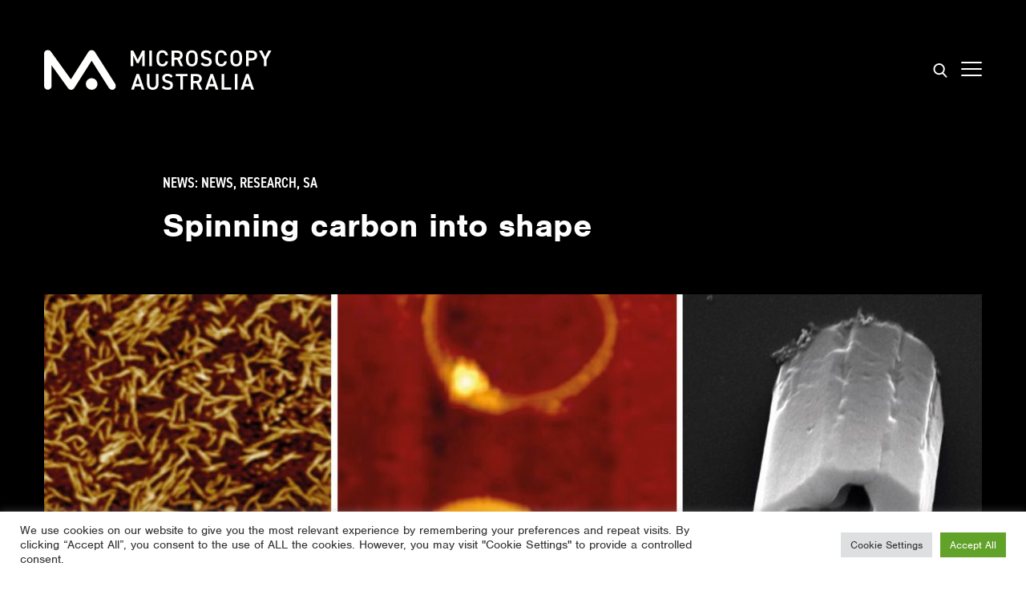

--- FILE ---
content_type: text/html; charset=UTF-8
request_url: https://micro.org.au/news/spinning-carbon-into-shape/
body_size: 20086
content:
<!doctype html>
<!--[if lt IE 7]><html class="no-js ie ie6 lt-ie9 lt-ie8 lt-ie7" lang="en-US"> <![endif]-->
<!--[if IE 7]><html class="no-js ie ie7 lt-ie9 lt-ie8" lang="en-US"> <![endif]-->
<!--[if IE 8]><html class="no-js ie ie8 lt-ie9" lang="en-US"> <![endif]-->
<!--[if gt IE 8]><!--><html class="no-js" lang="en-US"> <!--<![endif]-->
<head>
    <meta charset="UTF-8" />
        <title>   
                            Spinning carbon into shape - Microscopy Australia
                    </title>
    <meta http-equiv="Content-Type" content="text/html; charset=UTF-8" />
    <meta http-equiv="X-UA-Compatible" content="IE=edge">
    <meta name="viewport" content="width=device-width, initial-scale=1.0">

    <meta name='robots' content='index, follow, max-image-preview:large, max-snippet:-1, max-video-preview:-1' />

	<!-- This site is optimized with the Yoast SEO plugin v26.5 - https://yoast.com/wordpress/plugins/seo/ -->
	<title>Spinning carbon into shape - Microscopy Australia</title>
	<link rel="canonical" href="https://micro.org.au/news/spinning-carbon-into-shape/" />
	<meta property="og:locale" content="en_US" />
	<meta property="og:type" content="article" />
	<meta property="og:title" content="Spinning carbon into shape - Microscopy Australia" />
	<meta property="og:description" content="In 2015 Prof. Colin Raston from Flinders University won the Ig Nobel Prize for the development of a ‘Vortex Fluidic Device’ (VFD) that can unboil an egg. This feat grabbed world headlines and demonstrates a seriously useful invention. The VFD can be used to refold misshapen proteins, produce biodiesel from waste oils, modify the characteristics [&hellip;]" />
	<meta property="og:url" content="https://micro.org.au/news/spinning-carbon-into-shape/" />
	<meta property="og:site_name" content="Microscopy Australia" />
	<meta property="article:published_time" content="2016-11-27T02:41:00+00:00" />
	<meta property="article:modified_time" content="2021-07-07T06:49:25+00:00" />
	<meta name="author" content="Susan Warner" />
	<meta name="twitter:card" content="summary_large_image" />
	<meta name="twitter:creator" content="@micro_au" />
	<meta name="twitter:site" content="@micro_au" />
	<meta name="twitter:label1" content="Written by" />
	<meta name="twitter:data1" content="Susan Warner" />
	<meta name="twitter:label2" content="Est. reading time" />
	<meta name="twitter:data2" content="1 minute" />
	<script type="application/ld+json" class="yoast-schema-graph">{"@context":"https://schema.org","@graph":[{"@type":"Article","@id":"https://micro.org.au/news/spinning-carbon-into-shape/#article","isPartOf":{"@id":"https://micro.org.au/news/spinning-carbon-into-shape/"},"author":{"name":"Susan Warner","@id":"https://micro.org.au/#/schema/person/6160daac342743ae123a281ba7d1b5b7"},"headline":"Spinning carbon into shape","datePublished":"2016-11-27T02:41:00+00:00","dateModified":"2021-07-07T06:49:25+00:00","mainEntityOfPage":{"@id":"https://micro.org.au/news/spinning-carbon-into-shape/"},"wordCount":256,"publisher":{"@id":"https://micro.org.au/#organization"},"articleSection":["News","Research","SA"],"inLanguage":"en-US"},{"@type":"WebPage","@id":"https://micro.org.au/news/spinning-carbon-into-shape/","url":"https://micro.org.au/news/spinning-carbon-into-shape/","name":"Spinning carbon into shape - Microscopy Australia","isPartOf":{"@id":"https://micro.org.au/#website"},"datePublished":"2016-11-27T02:41:00+00:00","dateModified":"2021-07-07T06:49:25+00:00","breadcrumb":{"@id":"https://micro.org.au/news/spinning-carbon-into-shape/#breadcrumb"},"inLanguage":"en-US","potentialAction":[{"@type":"ReadAction","target":["https://micro.org.au/news/spinning-carbon-into-shape/"]}]},{"@type":"BreadcrumbList","@id":"https://micro.org.au/news/spinning-carbon-into-shape/#breadcrumb","itemListElement":[{"@type":"ListItem","position":1,"name":"Home","item":"https://micro.org.au/"},{"@type":"ListItem","position":2,"name":"News","item":"https://micro.org.au/news-events/news/"},{"@type":"ListItem","position":3,"name":"Spinning carbon into shape"}]},{"@type":"WebSite","@id":"https://micro.org.au/#website","url":"https://micro.org.au/","name":"Microscopy Australia","description":"","publisher":{"@id":"https://micro.org.au/#organization"},"potentialAction":[{"@type":"SearchAction","target":{"@type":"EntryPoint","urlTemplate":"https://micro.org.au/?s={search_term_string}"},"query-input":{"@type":"PropertyValueSpecification","valueRequired":true,"valueName":"search_term_string"}}],"inLanguage":"en-US"},{"@type":"Organization","@id":"https://micro.org.au/#organization","name":"Microscopy Australia","url":"https://micro.org.au/","logo":{"@type":"ImageObject","inLanguage":"en-US","@id":"https://micro.org.au/#/schema/logo/image/","url":"https://micro.org.au/wp-content/uploads/2021/10/MA_Logo_Master_RGB.png","contentUrl":"https://micro.org.au/wp-content/uploads/2021/10/MA_Logo_Master_RGB.png","width":2106,"height":370,"caption":"Microscopy Australia"},"image":{"@id":"https://micro.org.au/#/schema/logo/image/"},"sameAs":["https://x.com/micro_au","https://www.instagram.com/microscopy_australia/","https://www.linkedin.com/company/microscopy-australia","https://www.youtube.com/c/MicroscopyAustralia/"]},{"@type":"Person","@id":"https://micro.org.au/#/schema/person/6160daac342743ae123a281ba7d1b5b7","name":"Susan Warner"}]}</script>
	<!-- / Yoast SEO plugin. -->


<link rel='dns-prefetch' href='//use.typekit.net' />
<link rel="alternate" title="oEmbed (JSON)" type="application/json+oembed" href="https://micro.org.au/wp-json/oembed/1.0/embed?url=https%3A%2F%2Fmicro.org.au%2Fnews%2Fspinning-carbon-into-shape%2F" />
<link rel="alternate" title="oEmbed (XML)" type="text/xml+oembed" href="https://micro.org.au/wp-json/oembed/1.0/embed?url=https%3A%2F%2Fmicro.org.au%2Fnews%2Fspinning-carbon-into-shape%2F&#038;format=xml" />
<style id='wp-img-auto-sizes-contain-inline-css' type='text/css'>
img:is([sizes=auto i],[sizes^="auto," i]){contain-intrinsic-size:3000px 1500px}
/*# sourceURL=wp-img-auto-sizes-contain-inline-css */
</style>
<style id='wp-block-library-inline-css' type='text/css'>
:root{--wp-block-synced-color:#7a00df;--wp-block-synced-color--rgb:122,0,223;--wp-bound-block-color:var(--wp-block-synced-color);--wp-editor-canvas-background:#ddd;--wp-admin-theme-color:#007cba;--wp-admin-theme-color--rgb:0,124,186;--wp-admin-theme-color-darker-10:#006ba1;--wp-admin-theme-color-darker-10--rgb:0,107,160.5;--wp-admin-theme-color-darker-20:#005a87;--wp-admin-theme-color-darker-20--rgb:0,90,135;--wp-admin-border-width-focus:2px}@media (min-resolution:192dpi){:root{--wp-admin-border-width-focus:1.5px}}.wp-element-button{cursor:pointer}:root .has-very-light-gray-background-color{background-color:#eee}:root .has-very-dark-gray-background-color{background-color:#313131}:root .has-very-light-gray-color{color:#eee}:root .has-very-dark-gray-color{color:#313131}:root .has-vivid-green-cyan-to-vivid-cyan-blue-gradient-background{background:linear-gradient(135deg,#00d084,#0693e3)}:root .has-purple-crush-gradient-background{background:linear-gradient(135deg,#34e2e4,#4721fb 50%,#ab1dfe)}:root .has-hazy-dawn-gradient-background{background:linear-gradient(135deg,#faaca8,#dad0ec)}:root .has-subdued-olive-gradient-background{background:linear-gradient(135deg,#fafae1,#67a671)}:root .has-atomic-cream-gradient-background{background:linear-gradient(135deg,#fdd79a,#004a59)}:root .has-nightshade-gradient-background{background:linear-gradient(135deg,#330968,#31cdcf)}:root .has-midnight-gradient-background{background:linear-gradient(135deg,#020381,#2874fc)}:root{--wp--preset--font-size--normal:16px;--wp--preset--font-size--huge:42px}.has-regular-font-size{font-size:1em}.has-larger-font-size{font-size:2.625em}.has-normal-font-size{font-size:var(--wp--preset--font-size--normal)}.has-huge-font-size{font-size:var(--wp--preset--font-size--huge)}.has-text-align-center{text-align:center}.has-text-align-left{text-align:left}.has-text-align-right{text-align:right}.has-fit-text{white-space:nowrap!important}#end-resizable-editor-section{display:none}.aligncenter{clear:both}.items-justified-left{justify-content:flex-start}.items-justified-center{justify-content:center}.items-justified-right{justify-content:flex-end}.items-justified-space-between{justify-content:space-between}.screen-reader-text{border:0;clip-path:inset(50%);height:1px;margin:-1px;overflow:hidden;padding:0;position:absolute;width:1px;word-wrap:normal!important}.screen-reader-text:focus{background-color:#ddd;clip-path:none;color:#444;display:block;font-size:1em;height:auto;left:5px;line-height:normal;padding:15px 23px 14px;text-decoration:none;top:5px;width:auto;z-index:100000}html :where(.has-border-color){border-style:solid}html :where([style*=border-top-color]){border-top-style:solid}html :where([style*=border-right-color]){border-right-style:solid}html :where([style*=border-bottom-color]){border-bottom-style:solid}html :where([style*=border-left-color]){border-left-style:solid}html :where([style*=border-width]){border-style:solid}html :where([style*=border-top-width]){border-top-style:solid}html :where([style*=border-right-width]){border-right-style:solid}html :where([style*=border-bottom-width]){border-bottom-style:solid}html :where([style*=border-left-width]){border-left-style:solid}html :where(img[class*=wp-image-]){height:auto;max-width:100%}:where(figure){margin:0 0 1em}html :where(.is-position-sticky){--wp-admin--admin-bar--position-offset:var(--wp-admin--admin-bar--height,0px)}@media screen and (max-width:600px){html :where(.is-position-sticky){--wp-admin--admin-bar--position-offset:0px}}

/*# sourceURL=wp-block-library-inline-css */
</style><style id='global-styles-inline-css' type='text/css'>
:root{--wp--preset--aspect-ratio--square: 1;--wp--preset--aspect-ratio--4-3: 4/3;--wp--preset--aspect-ratio--3-4: 3/4;--wp--preset--aspect-ratio--3-2: 3/2;--wp--preset--aspect-ratio--2-3: 2/3;--wp--preset--aspect-ratio--16-9: 16/9;--wp--preset--aspect-ratio--9-16: 9/16;--wp--preset--color--black: #000000;--wp--preset--color--cyan-bluish-gray: #abb8c3;--wp--preset--color--white: #ffffff;--wp--preset--color--pale-pink: #f78da7;--wp--preset--color--vivid-red: #cf2e2e;--wp--preset--color--luminous-vivid-orange: #ff6900;--wp--preset--color--luminous-vivid-amber: #fcb900;--wp--preset--color--light-green-cyan: #7bdcb5;--wp--preset--color--vivid-green-cyan: #00d084;--wp--preset--color--pale-cyan-blue: #8ed1fc;--wp--preset--color--vivid-cyan-blue: #0693e3;--wp--preset--color--vivid-purple: #9b51e0;--wp--preset--gradient--vivid-cyan-blue-to-vivid-purple: linear-gradient(135deg,rgb(6,147,227) 0%,rgb(155,81,224) 100%);--wp--preset--gradient--light-green-cyan-to-vivid-green-cyan: linear-gradient(135deg,rgb(122,220,180) 0%,rgb(0,208,130) 100%);--wp--preset--gradient--luminous-vivid-amber-to-luminous-vivid-orange: linear-gradient(135deg,rgb(252,185,0) 0%,rgb(255,105,0) 100%);--wp--preset--gradient--luminous-vivid-orange-to-vivid-red: linear-gradient(135deg,rgb(255,105,0) 0%,rgb(207,46,46) 100%);--wp--preset--gradient--very-light-gray-to-cyan-bluish-gray: linear-gradient(135deg,rgb(238,238,238) 0%,rgb(169,184,195) 100%);--wp--preset--gradient--cool-to-warm-spectrum: linear-gradient(135deg,rgb(74,234,220) 0%,rgb(151,120,209) 20%,rgb(207,42,186) 40%,rgb(238,44,130) 60%,rgb(251,105,98) 80%,rgb(254,248,76) 100%);--wp--preset--gradient--blush-light-purple: linear-gradient(135deg,rgb(255,206,236) 0%,rgb(152,150,240) 100%);--wp--preset--gradient--blush-bordeaux: linear-gradient(135deg,rgb(254,205,165) 0%,rgb(254,45,45) 50%,rgb(107,0,62) 100%);--wp--preset--gradient--luminous-dusk: linear-gradient(135deg,rgb(255,203,112) 0%,rgb(199,81,192) 50%,rgb(65,88,208) 100%);--wp--preset--gradient--pale-ocean: linear-gradient(135deg,rgb(255,245,203) 0%,rgb(182,227,212) 50%,rgb(51,167,181) 100%);--wp--preset--gradient--electric-grass: linear-gradient(135deg,rgb(202,248,128) 0%,rgb(113,206,126) 100%);--wp--preset--gradient--midnight: linear-gradient(135deg,rgb(2,3,129) 0%,rgb(40,116,252) 100%);--wp--preset--font-size--small: 13px;--wp--preset--font-size--medium: 20px;--wp--preset--font-size--large: 36px;--wp--preset--font-size--x-large: 42px;--wp--preset--spacing--20: 0.44rem;--wp--preset--spacing--30: 0.67rem;--wp--preset--spacing--40: 1rem;--wp--preset--spacing--50: 1.5rem;--wp--preset--spacing--60: 2.25rem;--wp--preset--spacing--70: 3.38rem;--wp--preset--spacing--80: 5.06rem;--wp--preset--shadow--natural: 6px 6px 9px rgba(0, 0, 0, 0.2);--wp--preset--shadow--deep: 12px 12px 50px rgba(0, 0, 0, 0.4);--wp--preset--shadow--sharp: 6px 6px 0px rgba(0, 0, 0, 0.2);--wp--preset--shadow--outlined: 6px 6px 0px -3px rgb(255, 255, 255), 6px 6px rgb(0, 0, 0);--wp--preset--shadow--crisp: 6px 6px 0px rgb(0, 0, 0);}:where(.is-layout-flex){gap: 0.5em;}:where(.is-layout-grid){gap: 0.5em;}body .is-layout-flex{display: flex;}.is-layout-flex{flex-wrap: wrap;align-items: center;}.is-layout-flex > :is(*, div){margin: 0;}body .is-layout-grid{display: grid;}.is-layout-grid > :is(*, div){margin: 0;}:where(.wp-block-columns.is-layout-flex){gap: 2em;}:where(.wp-block-columns.is-layout-grid){gap: 2em;}:where(.wp-block-post-template.is-layout-flex){gap: 1.25em;}:where(.wp-block-post-template.is-layout-grid){gap: 1.25em;}.has-black-color{color: var(--wp--preset--color--black) !important;}.has-cyan-bluish-gray-color{color: var(--wp--preset--color--cyan-bluish-gray) !important;}.has-white-color{color: var(--wp--preset--color--white) !important;}.has-pale-pink-color{color: var(--wp--preset--color--pale-pink) !important;}.has-vivid-red-color{color: var(--wp--preset--color--vivid-red) !important;}.has-luminous-vivid-orange-color{color: var(--wp--preset--color--luminous-vivid-orange) !important;}.has-luminous-vivid-amber-color{color: var(--wp--preset--color--luminous-vivid-amber) !important;}.has-light-green-cyan-color{color: var(--wp--preset--color--light-green-cyan) !important;}.has-vivid-green-cyan-color{color: var(--wp--preset--color--vivid-green-cyan) !important;}.has-pale-cyan-blue-color{color: var(--wp--preset--color--pale-cyan-blue) !important;}.has-vivid-cyan-blue-color{color: var(--wp--preset--color--vivid-cyan-blue) !important;}.has-vivid-purple-color{color: var(--wp--preset--color--vivid-purple) !important;}.has-black-background-color{background-color: var(--wp--preset--color--black) !important;}.has-cyan-bluish-gray-background-color{background-color: var(--wp--preset--color--cyan-bluish-gray) !important;}.has-white-background-color{background-color: var(--wp--preset--color--white) !important;}.has-pale-pink-background-color{background-color: var(--wp--preset--color--pale-pink) !important;}.has-vivid-red-background-color{background-color: var(--wp--preset--color--vivid-red) !important;}.has-luminous-vivid-orange-background-color{background-color: var(--wp--preset--color--luminous-vivid-orange) !important;}.has-luminous-vivid-amber-background-color{background-color: var(--wp--preset--color--luminous-vivid-amber) !important;}.has-light-green-cyan-background-color{background-color: var(--wp--preset--color--light-green-cyan) !important;}.has-vivid-green-cyan-background-color{background-color: var(--wp--preset--color--vivid-green-cyan) !important;}.has-pale-cyan-blue-background-color{background-color: var(--wp--preset--color--pale-cyan-blue) !important;}.has-vivid-cyan-blue-background-color{background-color: var(--wp--preset--color--vivid-cyan-blue) !important;}.has-vivid-purple-background-color{background-color: var(--wp--preset--color--vivid-purple) !important;}.has-black-border-color{border-color: var(--wp--preset--color--black) !important;}.has-cyan-bluish-gray-border-color{border-color: var(--wp--preset--color--cyan-bluish-gray) !important;}.has-white-border-color{border-color: var(--wp--preset--color--white) !important;}.has-pale-pink-border-color{border-color: var(--wp--preset--color--pale-pink) !important;}.has-vivid-red-border-color{border-color: var(--wp--preset--color--vivid-red) !important;}.has-luminous-vivid-orange-border-color{border-color: var(--wp--preset--color--luminous-vivid-orange) !important;}.has-luminous-vivid-amber-border-color{border-color: var(--wp--preset--color--luminous-vivid-amber) !important;}.has-light-green-cyan-border-color{border-color: var(--wp--preset--color--light-green-cyan) !important;}.has-vivid-green-cyan-border-color{border-color: var(--wp--preset--color--vivid-green-cyan) !important;}.has-pale-cyan-blue-border-color{border-color: var(--wp--preset--color--pale-cyan-blue) !important;}.has-vivid-cyan-blue-border-color{border-color: var(--wp--preset--color--vivid-cyan-blue) !important;}.has-vivid-purple-border-color{border-color: var(--wp--preset--color--vivid-purple) !important;}.has-vivid-cyan-blue-to-vivid-purple-gradient-background{background: var(--wp--preset--gradient--vivid-cyan-blue-to-vivid-purple) !important;}.has-light-green-cyan-to-vivid-green-cyan-gradient-background{background: var(--wp--preset--gradient--light-green-cyan-to-vivid-green-cyan) !important;}.has-luminous-vivid-amber-to-luminous-vivid-orange-gradient-background{background: var(--wp--preset--gradient--luminous-vivid-amber-to-luminous-vivid-orange) !important;}.has-luminous-vivid-orange-to-vivid-red-gradient-background{background: var(--wp--preset--gradient--luminous-vivid-orange-to-vivid-red) !important;}.has-very-light-gray-to-cyan-bluish-gray-gradient-background{background: var(--wp--preset--gradient--very-light-gray-to-cyan-bluish-gray) !important;}.has-cool-to-warm-spectrum-gradient-background{background: var(--wp--preset--gradient--cool-to-warm-spectrum) !important;}.has-blush-light-purple-gradient-background{background: var(--wp--preset--gradient--blush-light-purple) !important;}.has-blush-bordeaux-gradient-background{background: var(--wp--preset--gradient--blush-bordeaux) !important;}.has-luminous-dusk-gradient-background{background: var(--wp--preset--gradient--luminous-dusk) !important;}.has-pale-ocean-gradient-background{background: var(--wp--preset--gradient--pale-ocean) !important;}.has-electric-grass-gradient-background{background: var(--wp--preset--gradient--electric-grass) !important;}.has-midnight-gradient-background{background: var(--wp--preset--gradient--midnight) !important;}.has-small-font-size{font-size: var(--wp--preset--font-size--small) !important;}.has-medium-font-size{font-size: var(--wp--preset--font-size--medium) !important;}.has-large-font-size{font-size: var(--wp--preset--font-size--large) !important;}.has-x-large-font-size{font-size: var(--wp--preset--font-size--x-large) !important;}
/*# sourceURL=global-styles-inline-css */
</style>

<style id='classic-theme-styles-inline-css' type='text/css'>
/*! This file is auto-generated */
.wp-block-button__link{color:#fff;background-color:#32373c;border-radius:9999px;box-shadow:none;text-decoration:none;padding:calc(.667em + 2px) calc(1.333em + 2px);font-size:1.125em}.wp-block-file__button{background:#32373c;color:#fff;text-decoration:none}
/*# sourceURL=/wp-includes/css/classic-themes.min.css */
</style>
<link rel='stylesheet' id='cookie-law-info-css' href='https://micro.org.au/wp-content/plugins/cookie-law-info/legacy/public/css/cookie-law-info-public.css?ver=3.4.0' type='text/css' media='all' />
<link rel='stylesheet' id='cookie-law-info-gdpr-css' href='https://micro.org.au/wp-content/plugins/cookie-law-info/legacy/public/css/cookie-law-info-gdpr.css?ver=3.4.0' type='text/css' media='all' />
<link rel='stylesheet' id='typekit-css' href='//use.typekit.net/pav4ehk.css' type='text/css' media='' />
<link rel='stylesheet' id='custom-styles-css' href='https://micro.org.au/wp-content/themes/sqw/assets/dist/css/style-NeRv4ugsd.css' type='text/css' media='' />
<script type="text/javascript" src="https://micro.org.au/wp-content/themes/sqw/assets/dist/js/jquery.min.js" id="jquery-js"></script>
<script type="text/javascript" id="cookie-law-info-js-extra">
/* <![CDATA[ */
var Cli_Data = {"nn_cookie_ids":["test_cookie","IDE","yt-remote-device-id","yt-remote-connected-devices","_ga","_gid","_gat_gtag_UA_16581643_8","vuid","CONSENT","player","__utma","__utmc","__utmz","__utmt","__utmb","sync_active","cookielawinfo-checkbox-advertisement","ci_session","YSC","VISITOR_INFO1_LIVE"],"cookielist":[],"non_necessary_cookies":{"necessary":["ci_session"],"functional":["player"],"performance":["__utma","__utmc","__utmz","__utmt","__utmb"],"analytics":["_ga","_gid","_gat_gtag_UA_16581643_8","vuid","CONSENT"],"advertisement":["test_cookie","IDE","yt-remote-device-id","yt-remote-connected-devices","YSC","VISITOR_INFO1_LIVE"],"others":["sync_active"]},"ccpaEnabled":"","ccpaRegionBased":"","ccpaBarEnabled":"","strictlyEnabled":["necessary","obligatoire"],"ccpaType":"gdpr","js_blocking":"1","custom_integration":"","triggerDomRefresh":"","secure_cookies":""};
var cli_cookiebar_settings = {"animate_speed_hide":"500","animate_speed_show":"500","background":"#FFF","border":"#b1a6a6c2","border_on":"","button_1_button_colour":"#61a229","button_1_button_hover":"#4e8221","button_1_link_colour":"#fff","button_1_as_button":"1","button_1_new_win":"","button_2_button_colour":"#333","button_2_button_hover":"#292929","button_2_link_colour":"#444","button_2_as_button":"","button_2_hidebar":"","button_3_button_colour":"#dedfe0","button_3_button_hover":"#b2b2b3","button_3_link_colour":"#333333","button_3_as_button":"1","button_3_new_win":"","button_4_button_colour":"#dedfe0","button_4_button_hover":"#b2b2b3","button_4_link_colour":"#333333","button_4_as_button":"1","button_7_button_colour":"#61a229","button_7_button_hover":"#4e8221","button_7_link_colour":"#fff","button_7_as_button":"1","button_7_new_win":"","font_family":"inherit","header_fix":"","notify_animate_hide":"1","notify_animate_show":"","notify_div_id":"#cookie-law-info-bar","notify_position_horizontal":"right","notify_position_vertical":"bottom","scroll_close":"","scroll_close_reload":"","accept_close_reload":"","reject_close_reload":"","showagain_tab":"","showagain_background":"#fff","showagain_border":"#000","showagain_div_id":"#cookie-law-info-again","showagain_x_position":"100px","text":"#333333","show_once_yn":"","show_once":"10000","logging_on":"","as_popup":"","popup_overlay":"1","bar_heading_text":"","cookie_bar_as":"banner","popup_showagain_position":"bottom-right","widget_position":"left"};
var log_object = {"ajax_url":"https://micro.org.au/wp-admin/admin-ajax.php"};
//# sourceURL=cookie-law-info-js-extra
/* ]]> */
</script>
<script type="text/javascript" src="https://micro.org.au/wp-content/plugins/cookie-law-info/legacy/public/js/cookie-law-info-public.js?ver=3.4.0" id="cookie-law-info-js"></script>
<script type="text/javascript" id="site-scripts-js-extra">
/* <![CDATA[ */
var sqw = {"ajaxurl":"https://micro.org.au/wp-admin/admin-ajax.php","nonce":"083bcc7490","theme":"https://micro.org.au/wp-content/themes/sqw"};
//# sourceURL=site-scripts-js-extra
/* ]]> */
</script>
<script type="text/javascript" src="https://micro.org.au/wp-content/themes/sqw/assets/dist/js/app.min-NeRv4ugsd.js?ver=1" id="site-scripts-js"></script>
<script type="text/javascript" id="custom-scripts-js-extra">
/* <![CDATA[ */
var sqw = {"ajaxurl":"https://micro.org.au/wp-admin/admin-ajax.php","nonce":"083bcc7490","theme":"https://micro.org.au/wp-content/themes/sqw"};
//# sourceURL=custom-scripts-js-extra
/* ]]> */
</script>
<script type="text/javascript" src="https://micro.org.au/wp-content/themes/sqw/assets/dist/js/custom.min.js?ver=1" id="custom-scripts-js"></script>
<link rel="https://api.w.org/" href="https://micro.org.au/wp-json/" /><link rel="alternate" title="JSON" type="application/json" href="https://micro.org.au/wp-json/wp/v2/posts/6707" /><link rel='shortlink' href='https://micro.org.au/?p=6707' />
<link rel="apple-touch-icon" sizes="180x180" href="https://micro.org.au/wp-content/themes/sqw/assets/dist/img/device-icons/apple-touch-icon.png">
<link rel="icon" type="image/png" sizes="32x32" href="https://micro.org.au/wp-content/themes/sqw/assets/dist/img/device-icons/favicon-32x32.png">
<link rel="icon" type="image/png" sizes="16x16" href="https://micro.org.au/wp-content/themes/sqw/assets/dist/img/device-icons/favicon-16x16.png">
<link rel="manifest" href="https://micro.org.au/wp-content/themes/sqw/assets/dist/img/device-icons/site.webmanifest">
<link rel="mask-icon" href="https://micro.org.au/wp-content/themes/sqw/assets/dist/img/device-icons/safari-pinned-tab.svg" color="#FFFFFF">
<link rel="shortcut icon" href="https://micro.org.au/wp-content/themes/sqw/assets/dist/img/device-icons/favicon.ico">
<meta name="msapplication-TileColor" content="#603cba">
<meta name="msapplication-config" content="https://micro.org.au/wp-content/themes/sqw/assets/dist/img/device-icons/browserconfig.xml">
<meta name="theme-color" content="#ffffff">


<body class="wp-singular post-template-default single single-post postid-6707 single-format-standard wp-theme-sqw has-anchor-menu" data-template="base.twig">
    <span class="current-breakpoint"></span>
    <?xml version="1.0" encoding="utf-8"?><!DOCTYPE svg PUBLIC "-//W3C//DTD SVG 1.1//EN" "http://www.w3.org/Graphics/SVG/1.1/DTD/svg11.dtd"><svg width="0" height="0" class="svg-sprite" xmlns="http://www.w3.org/2000/svg" xmlns:xlink="http://www.w3.org/1999/xlink"><symbol viewBox="0 0 20 20" id="svg-chevron-right" xmlns="http://www.w3.org/2000/svg"><path d="M13.25 10L6.109 2.58a.697.697 0 0 1 0-.979.68.68 0 0 1 .969 0l7.83 7.908a.697.697 0 0 1 0 .979l-7.83 7.908c-.268.271-.701.27-.969 0s-.268-.707 0-.979L13.25 10z"/></symbol><symbol viewBox="0 0 24 24" id="svg-cross" xmlns="http://www.w3.org/2000/svg"><path fill-rule="evenodd" d="M.338 1.992a1.188 1.188 0 0 1 0-1.656 1.189 1.189 0 0 1 1.656 0l9.937 9.954L21.885.336a1.168 1.168 0 0 1 1.64 0 1.16 1.16 0 0 1 0 1.656l-9.938 9.938 9.937 9.954a1.16 1.16 0 0 1 0 1.656 1.168 1.168 0 0 1-1.64 0l-9.953-9.954-9.937 9.954a1.189 1.189 0 0 1-1.656 0c-.448-.463-.448-1.21 0-1.656l9.937-9.954L.338 1.992z"/></symbol><symbol viewBox="0 0 20 24" id="svg-document"><path d="M13 2v5h5v15H2V2h11zm1-2H0v24h20V6l-6-6z"/></symbol><symbol viewBox="0 0 16 16" id="svg-down-thin" xmlns="http://www.w3.org/2000/svg"><path d="M8.121 10.327L1.399 4.565A.774.774 0 1 0 .391 5.741l7.226 6.194a.774.774 0 0 0 1.008 0L15.85 5.74a.774.774 0 1 0-1.008-1.176L8.12 10.327z"/></symbol><symbol viewBox="0 0 40 16" id="svg-ellipses" xmlns="http://www.w3.org/2000/svg"><g fill="none" fill-rule="evenodd"><path fill="#FFF" d="M0 0h40v16H0z"/><path fill="#000" d="M28 15a2 2 0 1 1 0-4 2 2 0 0 1 0 4zm-6 0a2 2 0 1 1 0-4 2 2 0 0 1 0 4zm12 0a2 2 0 1 1 0-4 2 2 0 0 1 0 4z"/></g></symbol><symbol viewBox="0 0 257.7 257.7" id="svg-facebook" xmlns="http://www.w3.org/2000/svg"><path fill="#FFF" d="M243.5 0H14.2C6.4 0 0 6.4 0 14.2v229.3c0 7.9 6.4 14.2 14.2 14.2h123.4v-99.8H104V119h33.6V90.3c0-33.3 20.3-51.4 50-51.4 14.2 0 26.5 1.1 30 1.5v34.8H197c-16.1 0-19.3 7.7-19.3 18.9V119h38.5l-5 38.9h-33.5v99.8h65.7c7.9 0 14.2-6.4 14.2-14.2V14.2c.1-7.8-6.3-14.2-14.1-14.2z"/></symbol><symbol viewBox="0 0 22 22" id="svg-full-left-arrow"><path d="M22 9.6H5.2l7.7-7.7L11 0 0 11l11 11 1.9-1.9-7.7-7.7H22V9.6z"/></symbol><symbol viewBox="0 0 22 22" id="svg-full-right-arrow"><path d="M0 12.4h16.8l-7.7 7.7L11 22l11-11L11 0 9.1 1.9l7.7 7.7H0v2.8z"/></symbol><symbol viewBox="0 0 216 146" id="svg-google-plus" xmlns="http://www.w3.org/2000/svg"><path d="M118.225 91.536a42.437 42.437 0 0 0-4.766-5.377 70.488 70.488 0 0 0-5.214-4.521 119.166 119.166 0 0 1-4.766-3.912c-1.439-1.248-2.607-2.553-3.503-3.91-.896-1.358-1.344-2.743-1.344-4.155 0-1.956.625-3.789 1.874-5.5s2.77-3.367 4.562-4.97 3.584-3.354 5.377-5.255c1.791-1.902 3.312-4.413 4.562-7.537 1.248-3.123 1.873-6.694 1.873-10.713 0-4.78-1.059-9.37-3.178-13.769-2.118-4.4-5.105-7.822-8.962-10.266h10.999l10.998-6.437H91.135c-5.051 0-10.13.544-15.234 1.632-7.549 1.684-13.904 5.527-19.064 11.528-5.16 6.002-7.74 12.805-7.74 20.409 0 8.039 2.893 14.72 8.677 20.042 5.784 5.322 12.723 7.984 20.816 7.984 1.629 0 3.53-.136 5.703-.407-.109.434-.298 1.018-.57 1.751s-.489 1.318-.652 1.752a8.86 8.86 0 0 0-.407 1.588 11.132 11.132 0 0 0-.163 1.915c0 3.585 1.737 7.632 5.214 12.14a96.13 96.13 0 0 0-12.221 1.101c-4.019.625-8.228 1.603-12.628 2.934-4.399 1.33-8.337 3.259-11.813 5.784-3.476 2.526-6.083 5.526-7.821 9.003-2.01 4.02-3.015 7.686-3.015 10.999 0 3.639.815 6.938 2.444 9.899 1.629 2.959 3.72 5.377 6.273 7.25 2.553 1.875 5.5 3.449 8.84 4.727 3.34 1.275 6.653 2.186 9.939 2.729s6.531.814 9.736.814c14.556 0 25.963-3.557 34.218-10.672 7.604-6.627 11.406-14.286 11.406-22.977 0-3.097-.448-5.988-1.345-8.677-.896-2.691-2.063-4.998-3.503-6.926zM86.817 61.922c-2.77 0-5.404-.706-7.903-2.119a20.977 20.977 0 0 1-6.355-5.5c-1.737-2.254-3.258-4.793-4.562-7.618-1.303-2.824-2.267-5.648-2.892-8.473-.625-2.824-.937-5.513-.937-8.066 0-5.214 1.385-9.695 4.155-13.443 2.77-3.748 6.681-5.622 11.732-5.622 3.585 0 6.83 1.113 9.736 3.34 2.906 2.227 5.187 5.051 6.844 8.473a53.488 53.488 0 0 1 3.829 10.632c.896 3.666 1.344 7.129 1.344 10.388 0 5.432-1.181 9.793-3.544 13.079-2.363 3.286-6.178 4.929-11.447 4.929zm22.527 61.183c-1.493 2.553-3.516 4.549-6.069 5.987a30.909 30.909 0 0 1-8.188 3.179c-2.906.68-5.961 1.019-9.166 1.019a44.56 44.56 0 0 1-10.347-1.222 41.314 41.314 0 0 1-9.817-3.707c-3.123-1.656-5.649-3.938-7.577-6.845-1.928-2.905-2.892-6.205-2.892-9.899 0-3.258.733-6.164 2.2-8.717 1.467-2.553 3.341-4.591 5.622-6.11 2.281-1.521 4.942-2.771 7.984-3.747 3.042-.979 5.975-1.657 8.799-2.037a64.529 64.529 0 0 1 8.636-.57c1.793 0 3.151.055 4.074.162a517.906 517.906 0 0 1 5.174 3.586c.461.325 1.303.95 2.525 1.873 1.222.924 2.091 1.616 2.607 2.078.515.461 1.262 1.154 2.24 2.077.977.924 1.697 1.724 2.159 2.403a286.72 286.72 0 0 0 1.711 2.484c.679.979 1.154 1.916 1.426 2.812.271.897.529 1.874.773 2.933.244 1.061.366 2.16.366 3.301.001 3.421-.746 6.408-2.24 8.96z"/><path d="M154.93 26.071V5.214H144.5v20.857h-20.857V36.5H144.5v20.857h10.43V36.5h20.855V26.071z"/></symbol><symbol viewBox="0 0 216 146" id="svg-instagram" xmlns="http://www.w3.org/2000/svg"><path d="M152.8 0H63.2C47.7 0 35 12.7 35 28.2v89.6c0 15.6 12.7 28.2 28.2 28.2h89.6c15.6 0 28.2-12.7 28.2-28.2V28.2C181 12.7 168.3 0 152.8 0zm8.1 16.8h3.2v24.7l-24.7.1-.1-24.7 21.6-.1zM87.2 58c4.7-6.5 12.3-10.7 20.8-10.7s16.2 4.2 20.8 10.7c3 4.2 4.9 9.4 4.9 15 0 14.2-11.5 25.7-25.7 25.7S82.3 87.2 82.3 73c0-5.6 1.8-10.8 4.9-15zm79.6 59.8c0 7.7-6.3 14-14 14H63.2c-7.7 0-14-6.3-14-14V58H71c-1.9 4.6-2.9 9.7-2.9 15 0 22 17.9 39.9 39.9 39.9S147.9 95 147.9 73c0-5.3-1.1-10.4-2.9-15h21.8v59.8z"/></symbol><symbol viewBox="0 0 7.7 16" id="svg-left-arrow"><path d="M1.8 8l5.8 6.7c.3.3.2.8-.1 1.1-.3.3-.8.2-1.1-.1L.2 8.5c-.2-.3-.2-.7 0-1L6.4.3c.3-.3.8-.4 1.1-.1s.3.8.1 1.1L1.8 8z"/></symbol><symbol viewBox="0 0 216 146" id="svg-linkedin" xmlns="http://www.w3.org/2000/svg"><path d="M33.5 47.4h32.8V146H33.5zM174 56.4c-6.9-7.5-16-11.3-27.3-11.3-4.2 0-8 .5-11.4 1.5-3.4 1-6.3 2.5-8.7 4.3-2.4 1.9-4.2 3.6-5.6 5.2-1.3 1.5-2.6 3.3-3.9 5.3v-14H84.4l.1 4.8c.1 3.2.1 13 .1 29.4s-.1 37.9-.2 64.3h32.7V91c0-3.4.4-6.1 1.1-8.1 1.4-3.4 3.5-6.2 6.3-8.5S130.8 71 135 71c5.7 0 9.9 2 12.6 5.9 2.7 3.9 4 9.4 4 16.4V146h32.7V89.5c.1-14.5-3.4-25.5-10.3-33.1zM50.1 0c-5.5 0-10 1.6-13.4 4.8s-5.1 7.3-5.1 12.2c0 4.8 1.7 8.9 5 12.1 3.3 3.2 7.7 4.9 13.1 4.9h.2c5.6 0 10.1-1.6 13.5-4.9 3.4-3.2 5.1-7.3 5-12.1-.1-4.9-1.8-9-5.1-12.2C60 1.6 55.6 0 50.1 0z"/></symbol><symbol viewBox="0 0 100 100" preserveAspectRatio="xMidYMid" class="muil-default" id="svg-loading" xmlns="http://www.w3.org/2000/svg"><path fill="none" class="mbk" d="M0 0h100v100H0z"/><rect x="46.5" y="40" width="7" height="20" rx="5" ry="5" fill="#2c3980" transform="translate(0 -30)"><animate attributeName="opacity" from="1" to="0" dur="1s" begin="0s" repeatCount="indefinite"/></rect><rect x="46.5" y="40" width="7" height="20" rx="5" ry="5" fill="#2c3980" transform="rotate(30 105.98 65)"><animate attributeName="opacity" from="1" to="0" dur="1s" begin="0.08333333333333333s" repeatCount="indefinite"/></rect><rect x="46.5" y="40" width="7" height="20" rx="5" ry="5" fill="#2c3980" transform="rotate(60 75.98 65)"><animate attributeName="opacity" from="1" to="0" dur="1s" begin="0.16666666666666666s" repeatCount="indefinite"/></rect><rect x="46.5" y="40" width="7" height="20" rx="5" ry="5" fill="#2c3980" transform="rotate(90 65 65)"><animate attributeName="opacity" from="1" to="0" dur="1s" begin="0.25s" repeatCount="indefinite"/></rect><rect x="46.5" y="40" width="7" height="20" rx="5" ry="5" fill="#2c3980" transform="rotate(120 58.66 65)"><animate attributeName="opacity" from="1" to="0" dur="1s" begin="0.3333333333333333s" repeatCount="indefinite"/></rect><rect x="46.5" y="40" width="7" height="20" rx="5" ry="5" fill="#2c3980" transform="rotate(150 54.02 65)"><animate attributeName="opacity" from="1" to="0" dur="1s" begin="0.4166666666666667s" repeatCount="indefinite"/></rect><rect x="46.5" y="40" width="7" height="20" rx="5" ry="5" fill="#2c3980" transform="rotate(180 50 65)"><animate attributeName="opacity" from="1" to="0" dur="1s" begin="0.5s" repeatCount="indefinite"/></rect><rect x="46.5" y="40" width="7" height="20" rx="5" ry="5" fill="#2c3980" transform="rotate(-150 45.98 65)"><animate attributeName="opacity" from="1" to="0" dur="1s" begin="0.5833333333333334s" repeatCount="indefinite"/></rect><rect x="46.5" y="40" width="7" height="20" rx="5" ry="5" fill="#2c3980" transform="rotate(-120 41.34 65)"><animate attributeName="opacity" from="1" to="0" dur="1s" begin="0.6666666666666666s" repeatCount="indefinite"/></rect><rect x="46.5" y="40" width="7" height="20" rx="5" ry="5" fill="#2c3980" transform="rotate(-90 35 65)"><animate attributeName="opacity" from="1" to="0" dur="1s" begin="0.75s" repeatCount="indefinite"/></rect><rect x="46.5" y="40" width="7" height="20" rx="5" ry="5" fill="#2c3980" transform="rotate(-60 24.02 65)"><animate attributeName="opacity" from="1" to="0" dur="1s" begin="0.8333333333333334s" repeatCount="indefinite"/></rect><rect x="46.5" y="40" width="7" height="20" rx="5" ry="5" fill="#2c3980" transform="rotate(-30 -5.98 65)"><animate attributeName="opacity" from="1" to="0" dur="1s" begin="0.9166666666666666s" repeatCount="indefinite"/></rect></symbol><symbol viewBox="0 0 9.7 18" id="svg-menu-arrow"><path d="M9.3 10.2l-6.2 7.2c-.6.7-1.8.8-2.5.2-.3-.3-.6-.8-.6-1.2 0-.5.1-.9.4-1.3L5.6 9 .4 2.9C.1 2.6 0 2.1 0 1.6S.2.7.6.4C1 .1 1.4 0 1.9 0s.9.2 1.2.6l6.2 7.2c.6.7.6 1.7 0 2.4z"/></symbol><symbol viewBox="0 0 13.9 16" id="svg-pdf"><path d="M12.1 9.2c-.2-.2-.7-.3-1.4-.3-.6 0-1.1 0-1.7.1-.3-.2-.6-.3-.8-.5-.6-.6-1.1-1.4-1.4-2.2 0-.1 0-.2.1-.2 0 0 .3-1.9.2-2.6V3.2c-.2-.2-.3-.4-.6-.4h-.2c-.3 0-.6.1-.6.4-.2.8 0 1.9.4 3.4l-.1.2c-.3.6-.6 1.3-1 1.9v.1c-.3.5-.6 1.1-.9 1.6l-.3.1s-.5.3-.6.3c-.9.6-1.5 1.2-1.6 1.7 0 .2 0 .4.2.5l.3.1c.1.1.2.1.4.1.7 0 1.4-.8 2.5-2.7 1.2-.4 2.5-.7 3.8-.9.9.5 2 .9 2.8.9h.3c.1 0 .2-.1.3-.2.1-.2.2-.5.1-.8-.1-.1-.2-.2-.2-.3zm-9.8 3.5c.1-.3.6-1 1.3-1.6 0 0 .2-.1.2-.2-.7 1.2-1.2 1.7-1.5 1.8zm4.1-9.6c.2 0 .3.5.3 1s0 .9-.2 1.2c-.1-.4-.2-1-.2-1.4 0 0 0-.8.1-.8zM5.2 10c.1-.3.3-.5.5-.8.3-.8.6-1.4.7-1.8.4.6.8 1.2 1.4 1.6 0 .1.1.1.2.2-1.1.2-2 .4-2.8.8zm6.7-.1c-.1 0-.2.1-.4.1-.4 0-.9-.2-1.5-.5h.7c.4 0 .5 0 .9.1.3.1.3.3.3.3zM13 3.1L10.8.9C10.3.4 9.4 0 8.7 0H1.2C.6 0 0 .6 0 1.2v13.5c0 .7.6 1.3 1.2 1.3h11.4c.7 0 1.2-.6 1.2-1.2V5.2c.1-.6-.3-1.6-.8-2.1zm-.7.7s.1.1.1.2H9.9V1.4c.1 0 .1.1.2.1 0 .1 2.2 2.3 2.2 2.3zm.6 11c0 .1-.1.2-.2.2H1.2c-.1 0-.2-.1-.2-.2V1.2c0-.1.1-.2.2-.2H8.8v4h3.9v.2c.2 0 .2 9.6.2 9.6z"/></symbol><symbol viewBox="0 0 16 16" id="svg-pinterest" xmlns="http://www.w3.org/2000/svg"><path d="M8 1.069a6.93 6.93 0 0 0-2.525 13.384c-.059-.547-.116-1.391.025-1.988.125-.541.813-3.444.813-3.444s-.206-.416-.206-1.028c0-.963.559-1.684 1.253-1.684.591 0 .878.444.878.975 0 .594-.378 1.484-.575 2.306-.166.691.344 1.253 1.025 1.253 1.231 0 2.178-1.3 2.178-3.175 0-1.659-1.194-2.819-2.894-2.819-1.972 0-3.128 1.478-3.128 3.009 0 .597.228 1.234.516 1.581.056.069.066.128.047.2a95.89 95.89 0 0 1-.194.787c-.031.128-.1.153-.231.094-.866-.403-1.406-1.669-1.406-2.684 0-2.188 1.587-4.194 4.578-4.194 2.403 0 4.272 1.712 4.272 4.003 0 2.388-1.506 4.313-3.597 4.313-.703 0-1.362-.366-1.588-.797 0 0-.347 1.322-.431 1.647-.156.603-.578 1.356-.862 1.816a6.93 6.93 0 0 0 8.984-6.622 6.931 6.931 0 0 0-6.931-6.934z"/></symbol><symbol viewBox="0 0 7.7 16" id="svg-right-arrow"><path d="M.2 1.3C-.1 1-.1.5.3.2s.8-.2 1.1.1l6.2 7.2c.2.3.2.7 0 1l-6.2 7.2c-.3.3-.8.4-1.1.1-.3-.3-.4-.8-.1-1.1L5.9 8 .2 1.3z"/></symbol><symbol viewBox="0 0 18 19" id="svg-search" xmlns="http://www.w3.org/2000/svg"><path d="M17.726 16.982l-4.437-4.615a7.503 7.503 0 0 0 1.766-4.84C15.055 3.378 11.678 0 7.528 0 3.377 0 0 3.377 0 7.528c0 4.15 3.377 7.527 7.528 7.527 1.558 0 3.043-.47 4.312-1.362l4.471 4.65a.974.974 0 0 0 .708.301.983.983 0 0 0 .708-1.662zM7.528 1.964a5.57 5.57 0 0 1 5.563 5.564 5.57 5.57 0 0 1-5.563 5.563 5.57 5.57 0 0 1-5.564-5.563 5.57 5.57 0 0 1 5.564-5.564z"/></symbol><symbol viewBox="0 0 17.88 18.56" id="svg-tick" xmlns="http://www.w3.org/2000/svg"><path fill="none" stroke="#fff" stroke-linecap="round" stroke-miterlimit="10" stroke-width="5" d="M2.5 11.94l5.34 3.19L15.38 2.5"/></symbol><symbol viewBox="0 0 216 146" id="svg-twitter" xmlns="http://www.w3.org/2000/svg"><path d="M197.9 17.3c-7.1 3-14.1 4.9-21.2 5.7 8-4.8 13.4-11.6 16.2-20.3-7.3 4.3-15.1 7.3-23.4 8.9C162.2 3.9 153.2 0 142.6 0c-10.2 0-18.9 3.6-26.1 10.8-7.2 7.2-10.8 15.9-10.8 26.1 0 2.7.3 5.6.9 8.4-15.1-.8-29.2-4.5-42.4-11.3-13.1-6.9-24.3-15.9-33.5-27.3-3.3 5.7-5 11.9-5 18.6 0 6.3 1.5 12.2 4.4 17.6 3 5.4 7 9.8 12 13.1-5.9-.2-11.5-1.8-16.7-4.7v.5c0 8.9 2.8 16.7 8.4 23.4 5.6 6.7 12.6 11 21.2 12.7-3.2.8-6.4 1.3-9.7 1.3-2.1 0-4.4-.2-7-.6 2.4 7.4 6.7 13.4 13 18.2 6.3 4.8 13.5 7.2 21.4 7.4-13.4 10.5-28.6 15.7-45.7 15.7-3.3 0-6.2-.1-8.9-.5 17.1 11 36 16.5 56.6 16.5 13.1 0 25.4-2.1 36.8-6.2 11.5-4.1 21.3-9.7 29.4-16.7 8.1-7 15.2-15 21-24 5.9-9 10.3-18.5 13.2-28.3 2.9-9.8 4.3-19.7 4.3-29.6 0-2.1 0-3.7-.1-4.8 7.3-5.2 13.5-11.5 18.6-19z"/></symbol><symbol viewBox="0 0 16 16" id="svg-youtube" xmlns="http://www.w3.org/2000/svg"><path d="M15.841 4.8s-.156-1.103-.637-1.587c-.609-.637-1.291-.641-1.603-.678-2.237-.163-5.597-.163-5.597-.163h-.006s-3.359 0-5.597.163c-.313.038-.994.041-1.603.678C.317 3.697.164 4.8.164 4.8S.005 6.094.005 7.391v1.213c0 1.294.159 2.591.159 2.591s.156 1.103.634 1.588c.609.637 1.409.616 1.766.684 1.281.122 5.441.159 5.441.159s3.363-.006 5.6-.166c.313-.037.994-.041 1.603-.678.481-.484.637-1.588.637-1.588s.159-1.294.159-2.591V7.39c-.003-1.294-.162-2.591-.162-2.591zm-9.494 5.275V5.578l4.322 2.256-4.322 2.241z"/></symbol></svg>
<div 
    class="off-canvas position-right js-off-canvas" 
    id="mainMenuOffCanvas" 
    data-off-canvas 
    data-transition="push"
>
    <!-- Close button -->
    <button class="nav__close" aria-label="Close menu" type="button" data-close>
        <svg class="svg-icon " width="24" height="24">
   <use xlink:href="#svg-cross" />
</svg>
    </button>
    <!-- Menu -->
   <div id="main-nav-menu">
    <nav class="nav nav--main">
        <ul class="nav__list vertical menu drilldown" data-drilldown data-parent-link="true">
                            <li class="nav__item  menu-item menu-item-type-custom menu-item-object-custom menu-item-3564 menu-item-has-children">
                    <a class="nav__link" href="#" target="">
                        Academic
                                                    <span class="nav__arrow">
                                <svg class="svg-icon " width="24" height="24">
   <use xlink:href="#svg-menu-arrow" />
</svg>
                            </span>
                                            </a>
                        <ul class="nav__sub">
                    <li class="nav__item nav__item--child">
                <a class="nav__link nav__link--child" href="https://micro.org.au/academic/access-guide/" target="">
                    Access our facilities
                                    </a>
                            </li>
                    <li class="nav__item nav__item--child">
                <a class="nav__link nav__link--child" href="https://micro.org.au/academic/training/" target="">
                    Training
                                    </a>
                            </li>
                    <li class="nav__item nav__item--child">
                <a class="nav__link nav__link--child" href="https://micro.org.au/academic/grant-advice/" target="">
                    Grant Advice
                                    </a>
                            </li>
                    <li class="nav__item nav__item--child">
                <a class="nav__link nav__link--child" href="https://micro.org.au/academic/publishing-your-research/" target="">
                    Acknowledge Us
                                    </a>
                            </li>
                    <li class="nav__item nav__item--child">
                <a class="nav__link nav__link--child" href="https://micro.org.au/academic/pricing-policies/" target="">
                    Pricing
                                    </a>
                            </li>
            </ul>
                </li>
                            <li class="nav__item  menu-item menu-item-type-post_type menu-item-object-page menu-item-7669">
                    <a class="nav__link" href="https://micro.org.au/industry/" target="">
                        Industry
                                            </a>
                                    </li>
                            <li class="nav__item  menu-item menu-item-type-post_type menu-item-object-page menu-item-3534">
                    <a class="nav__link" href="https://micro.org.au/services/microscopes-experts/" target="">
                        Microscopes &#038; Experts
                                            </a>
                                    </li>
                            <li class="nav__item  menu-item menu-item-type-custom menu-item-object-custom menu-item-3555 menu-item-has-children">
                    <a class="nav__link" href="#" target="">
                        Online Training & Tools
                                                    <span class="nav__arrow">
                                <svg class="svg-icon " width="24" height="24">
   <use xlink:href="#svg-menu-arrow" />
</svg>
                            </span>
                                            </a>
                        <ul class="nav__sub">
                    <li class="nav__item nav__item--child">
                <a class="nav__link nav__link--child" href="https://micro.org.au/online-tools/technique-finder/" target="_blank">
                    Technique Finder
                                    </a>
                            </li>
                    <li class="nav__item nav__item--child">
                <a class="nav__link nav__link--child" href="https://myscope.training/" target="_blank">
                    MyScope Training
                                    </a>
                            </li>
                    <li class="nav__item nav__item--child">
                <a class="nav__link nav__link--child" href="https://myscope-explore.org.au" target="_blank">
                    MyScope Explore!
                                    </a>
                            </li>
                    <li class="nav__item nav__item--child">
                <a class="nav__link nav__link--child" href="https://www.youtube.com/channel/UCSigbQY3GCS2f62p7gHeYCg" target="_blank">
                    YouTube
                                    </a>
                            </li>
                    <li class="nav__item nav__item--child">
                <a class="nav__link nav__link--child" href="http://www.imagingtools.org.au/" target="_blank">
                    Microscopy Data Tools
                                    </a>
                            </li>
                    <li class="nav__item nav__item--child">
                <a class="nav__link nav__link--child" href="https://micro.org.au/online-tools/atom-probe-data-share/" target="_blank">
                    Atom Probe Data Share
                                    </a>
                            </li>
                    <li class="nav__item nav__item--child">
                <a class="nav__link nav__link--child" href="https://micro.org.au/online-tools/eresearch-external/" target="">
                    External Resources
                                    </a>
                            </li>
            </ul>
                </li>
                            <li class="nav__item  menu-item menu-item-type-post_type menu-item-object-page menu-item-3544 menu-item-has-children">
                    <a class="nav__link" href="https://micro.org.au/news-events/" target="">
                        News &#038; Events
                                                    <span class="nav__arrow">
                                <svg class="svg-icon " width="24" height="24">
   <use xlink:href="#svg-menu-arrow" />
</svg>
                            </span>
                                            </a>
                        <ul class="nav__sub">
                    <li class="nav__item nav__item--child">
                <a class="nav__link nav__link--child" href="https://micro.org.au/news-events/news/" target="">
                    News
                                    </a>
                            </li>
                    <li class="nav__item nav__item--child">
                <a class="nav__link nav__link--child" href="https://micro.org.au/news-events/events/" target="">
                    Events
                                    </a>
                            </li>
            </ul>
                </li>
                            <li class="nav__item  menu-item menu-item-type-post_type menu-item-object-page menu-item-3590 menu-item-has-children">
                    <a class="nav__link" href="https://micro.org.au/?page_id=3574" target="">
                        Art Exhibitions & Teaching Resources
                                                    <span class="nav__arrow">
                                <svg class="svg-icon " width="24" height="24">
   <use xlink:href="#svg-menu-arrow" />
</svg>
                            </span>
                                            </a>
                        <ul class="nav__sub">
                    <li class="nav__item nav__item--child">
                <a class="nav__link nav__link--child" href="https://micro.org.au/curious-minds/" target="">
                    Curious Minds
                                    </a>
                            </li>
                    <li class="nav__item nav__item--child">
                <a class="nav__link nav__link--child" href="https://myscope-explore.org.au" target="_blank">
                    MyScope Explore!
                                    </a>
                            </li>
                    <li class="nav__item nav__item--child">
                <a class="nav__link nav__link--child" href="http://storiesandstructures.micro.org.au/" target="_blank">
                    Stories & Structures
                                            <span class="nav__arrow">
                            <svg class="svg-icon " width="24" height="24">
   <use xlink:href="#svg-menu-arrow" />
</svg>
                        </span>
                                    </a>
                    <ul class="nav__sub">
                    <li class="nav__item nav__item--child">
                <a class="nav__link nav__link--child" href="https://micro.org.au/storiesandstructures/" target="">
                    Stories and Structures  – New Connections
                                    </a>
                            </li>
                    <li class="nav__item nav__item--child">
                <a class="nav__link nav__link--child" href="https://micro.org.au/storiesandstructures/meet-the-artists/" target="">
                    Meet the artists
                                    </a>
                            </li>
                    <li class="nav__item nav__item--child">
                <a class="nav__link nav__link--child" href="https://micro.org.au/storiesandstructures/browse-by-micrograph/" target="">
                    Browse by micrograph
                                    </a>
                            </li>
                    <li class="nav__item nav__item--child">
                <a class="nav__link nav__link--child" href="https://micro.org.au/storiesandstructures/browse-by-artwork/" target="">
                    Browse by artwork
                                    </a>
                            </li>
                    <li class="nav__item nav__item--child">
                <a class="nav__link nav__link--child" href="https://micro.org.au/storiesandstructures/touring-schedule/" target="">
                    Touring Schedule
                                    </a>
                            </li>
                    <li class="nav__item nav__item--child">
                <a class="nav__link nav__link--child" href="https://micro.org.au/storiesandstructures/learning-resources/" target="">
                    Learning Resources
                                    </a>
                            </li>
                    <li class="nav__item nav__item--child">
                <a class="nav__link nav__link--child" href="https://micro.org.au/storiesandstructures/exhibition-catalogue/" target="">
                    Exhibition Catalogue
                                    </a>
                            </li>
                    <li class="nav__item nav__item--child">
                <a class="nav__link nav__link--child" href="https://micro.org.au/storiesandstructures/acknowledgements/" target="">
                    Acknowledgements
                                    </a>
                            </li>
            </ul>
            </li>
                    <li class="nav__item nav__item--child">
                <a class="nav__link nav__link--child" href="https://micro.org.au/innerspace/" target="_blank">
                    Incredible Inner Space
                                            <span class="nav__arrow">
                            <svg class="svg-icon " width="24" height="24">
   <use xlink:href="#svg-menu-arrow" />
</svg>
                        </span>
                                    </a>
                    <ul class="nav__sub">
                    <li class="nav__item nav__item--child">
                <a class="nav__link nav__link--child" href="https://micro.org.au/incredible-inner-space/" target="">
                    Gallery
                                    </a>
                            </li>
                    <li class="nav__item nav__item--child">
                <a class="nav__link nav__link--child" href="https://micro.org.au/incredible-inner-space/movies/" target="">
                    Movies
                                    </a>
                            </li>
                    <li class="nav__item nav__item--child">
                <a class="nav__link nav__link--child" href="https://micro.org.au/incredible-inner-space/atoms-in-3d/" target="">
                    Atoms in 3D
                                    </a>
                            </li>
                    <li class="nav__item nav__item--child">
                <a class="nav__link nav__link--child" href="https://micro.org.au/incredible-inner-space/resources/" target="">
                    Resources
                                    </a>
                            </li>
            </ul>
            </li>
                    <li class="nav__item nav__item--child">
                <a class="nav__link nav__link--child" href="https://www.sciencephoto.com/" target="_blank">
                    Science Photo Library
                                    </a>
                            </li>
            </ul>
                </li>
                            <li class="nav__item  menu-item menu-item-type-post_type menu-item-object-page menu-item-3595 menu-item-has-children">
                    <a class="nav__link" href="https://micro.org.au/about/" target="">
                        About
                                                    <span class="nav__arrow">
                                <svg class="svg-icon " width="24" height="24">
   <use xlink:href="#svg-menu-arrow" />
</svg>
                            </span>
                                            </a>
                        <ul class="nav__sub">
                    <li class="nav__item nav__item--child">
                <a class="nav__link nav__link--child" href="https://micro.org.au/about/microscopy-australia/" target="">
                    Microscopy Australia
                                    </a>
                            </li>
                    <li class="nav__item nav__item--child">
                <a class="nav__link nav__link--child" href="https://micro.org.au/about/strategic-connections/" target="">
                    Strategic Connections
                                    </a>
                            </li>
                    <li class="nav__item nav__item--child">
                <a class="nav__link nav__link--child" href="https://micro.org.au/about/policies/" target="">
                    Policies
                                    </a>
                            </li>
            </ul>
                </li>
                            <li class="nav__item  menu-item menu-item-type-post_type menu-item-object-page menu-item-3605">
                    <a class="nav__link" href="https://micro.org.au/contact/" target="">
                        Contact Us
                                            </a>
                                    </li>
                            <li class="nav__item  menu-item menu-item-type-post_type menu-item-object-page menu-item-3459">
                    <a class="nav__link" href="https://micro.org.au/staff-directory/" target="">
                        Staff Directory
                                            </a>
                                    </li>
                    </ul>
    </nav>
</div>
</div>
 <div data-sticky-container>
        <div data-sticky data-margin-top="0" data-container-class="site-header__sticky" data-sticky-on="small" style="width:100%">
            <header class="site-header">
                <div class="grid-container-large">
                    <div class="grid-x">
                        <div class="cell small-12">
                            <div class="header">
                                <div class="header__logo">
                                <a href="/" class="logo" title="Go to Microscopy Australia homepage">
    <img class="lazyload" data-src="https://micro.org.au/wp-content/themes/sqw/assets/dist/img/microscopy-australia-logo.svg" width="284" height="50" />
</a>
                                </div>

                                <div class="header__navigation">
                                    <button class="nav__toggle" type="button" data-toggle="mainMenuOffCanvas" aria-label="Show mobile navigation menu">
                                        <span class="toggle__line"></span>
                                        <span class="toggle__line"></span>
                                        <span class="toggle__line"></span>
                                    </button>
                                </div>

                                <div class="header__search">
                                    <button class="header__search-button js-search-expand">
    <span class="header__search-button--search" aria-hidden="false" aria-label="Expand search box">
        <svg class="svg-icon " width="24" height="24">
   <use xlink:href="#svg-search" />
</svg>
    </span>
</button>

<div class="search-box search-box--popup search-box--hidden" aria-hidden="true">
    <div class="grid-container-large">
        <div class="grid-x">
            <div class="cell small-12">
                <div class="header header--search">
                    <div class="header__logo">
                        <a href="/" class="logo" title="Go to Microscopy Australia homepage" tabindex="-1">
                            <img class="lazyload" data-src="https://micro.org.au/wp-content/themes/sqw/assets/dist/img/microscopy-australia-logo-black.svg" width="284" height="50" />
                        </a>
                    </div>
                    <button class="header__search-button header__search-button--close js-search-expand" aria-label="Close menu" type="button" data-close="">
                        <svg class="svg-icon " width="24" height="24">
   <use xlink:href="#svg-cross" />
</svg>
                    </button>
                </div>
            </div>
            <div class="cell small-12">
                <form role="search" method="get" id="searchform" class="searchform" action="/">
                    <label class="show-for-sr" for="s">Search website</label>
                    <div class="search__wrapper">
                        <input type="text" value="" name="s" id="s" class="input-group-field" placeholder="TYPE TO SEARCH" />
                        <button type="submit" id="searchsubmit">
                            <svg class="svg-icon " width="24" height="24">
   <use xlink:href="#svg-search" />
</svg>
                            <span class="show-for-sr">Search</span>
                        </button>
                    </div>
                </form>
            </div>

        </div>
    </div>

  
</div>

                                </div>
                            </div>
                        </div>
                    </div>
                </div>
            </header>
        </div>
    </div>
<div class="off-canvas-content" data-off-canvas-content>
   
        
    
    
                
    
    <div class="wide-image-banner">
    <div class="grid-container">
        <div class="grid-x grid-margin-x">
            <div class="cell small-12">

                <span class="wide-image-banner__intro">News: <a href="https://micro.org.au/category/news/">News</a>, <a href="https://micro.org.au/category/research/">Research</a>, <a href="https://micro.org.au/category/state/sa/">SA</a></span>
                <h1 class="wide-image-banner__heading">Spinning carbon into shape</h1>
            </div>
        </div>
    </div>

    <div class="grid-container-large">
        <div class="grid-x grid-margin-x">
            <div class="cell small-12">
                                    <img 
                        class="lazyload"
                        data-src="https://micro.org.au/wp-content/uploads/2020/11/Screen-Shot-2020-11-27-1170x520.jpg" 
                        data-srcset="
                        https://micro.org.au/wp-content/uploads/2020/11/Screen-Shot-2020-11-27-1170x520@2x.jpg 2x,
                        https://micro.org.au/wp-content/uploads/2020/11/Screen-Shot-2020-11-27-1170x520.jpg 1x"
                        alt="" 
                    />
                            </div>
        </div>
    </div>
</div>

    <div class="grid-container single-news__wrapper">
        <div class="grid-x grid-margin-x">
            <div class="cell small-12 tablet-9 small-order-2 tablet-order-1">
                <div class="wysiwyg-content">
                    <h4 class="p1"><span class="s1">In 2015 Prof. Colin Raston from Flinders University won the Ig Nobel Prize for the development of a ‘Vortex Fluidic Device’ (VFD) that can unboil an egg. This feat grabbed world headlines and demonstrates a seriously useful invention. </span></h4>
<p class="p2">The VFD can be used to refold misshapen proteins, produce biodiesel from waste oils, modify the characteristics of wine and facilitate a range of different chemical transformations. Prof. Raston’s group is using the VFD to create carbon nanostructures that could increase the efficiency of solar cells and improve polymer composites, sensing devices, electronics and drug delivery.</p>
<p class="p2">PhD student Kasturi Vimalanathan is working with Prof. Raston on these carbon nanostructures, which are made of graphene; single layers of graphite. Single-walled carbon nanotubes (SWCNT) can be cut into specific lengths by using a pulsed laser with various solvents and altered shear forces in the VFD. The VFD can also bend SWCNTs into rings without reactive chemicals or stabilising surfactants. The diameter of the nanorings is controllable; either from 100 to 200 nm or 300 to 700 nm and production can be readily scaled up.</p>
<p class="p2">Ms Vimalanathan has also used the VFD to assemble nanoscale carbon spheres, commonly known as buckyballs (C<sub>60</sub>), into crystalline nanotubules without stabilising agents and without trapping solvent molecules during crystallisation. The VFD efficiently controls the assembly and can form micrometre-length nanotubules with a hollow diameter of 100-400nm.</p>
<p class="p2">During these manipulations, atomic force microscopy and scanning electron microscopy in the AMMRF <span class="s1">(now Microscopy Australia) </span> at Flinders University were used to visualise and measure the nanoscale products.</p>

                </div>
            </div>

                            <div class="cell small-12 tablet-3 small-order-1 tablet-order-2">
                    <div class="wp-caption single-page-caption">
                        <p class="wp-caption-text text-left">
                            Atomic force microscopy shows SWCNT (left), SWCNT rings (centre). Right: SEM image of buckyball tubules.
                        </p>
                    </div>
                </div>
            
            <div class="cell small-12 tablet-12 small-order-3 tablet-order-3">
                <div class="wp-date single-page-date">
                    <p class="wp-date-text text-left">
                        November 27, 2016
                    </p>
                </div>
            </div>

        </div>
    </div>

    <div class="single-news__controls">
        <div class="grid-container-large">
            <div class="grid-x grid-padding-x">
                <div class="cell small-12">
                    <div class="controls__inner">
                        
                        <a 
                            href="https://micro.org.au/news/from-lava-to-copper-understanding-how-ore-is-formed/" 
                            class="controls__link controls__link--prev "
                            >
                            <svg class="svg-icon " width="24" height="24">
   <use xlink:href="#svg-full-left-arrow" />
</svg>
 Previous
                        </a>

                        <a href="https://micro.org.au/news-events/news/" class="controls__link">News</a>

                        <a 
                            href="https://micro.org.au/news/targeting-insulin-resistance/" 
                            class="controls__link controls__link--next "
                                                    >
                            Next <svg class="svg-icon " width="24" height="24">
   <use xlink:href="#svg-full-right-arrow" />
</svg>
 
                        </a>
                    </div>
                </div>
            </div>
        </div>
    </div>




<footer class="site-footer">
    <div class="grid-container-large">
        <div class="grid-x grid-margin-x footer__row">
            <div class="cell small-12 tablet-5">
                <a href="/" class="logo" title="Go to Microscopy Australia homepage">
    <img class="lazyload" data-src="https://micro.org.au/wp-content/themes/sqw/assets/dist/img/microscopy-australia-logo.svg" width="284" height="50" />
</a>
                <div class="site-footer__acknowledgement">
                    <p>We acknowledge and pay respects to the Elders and Traditional Custodians of the lands on which our facilities stand</p>
                </div>
                <ul class="no-bullet-list">
                                        <li class="footer__item  menu-item menu-item-type-post_type menu-item-object-page menu-item-12656">
            <a class="footer__link" href="https://micro.org.au/contact/" target="">Contact Us</a>
        </li>
                                        <li class="footer__item  menu-item menu-item-type-custom menu-item-object-custom menu-item-9782">
            <a class="footer__link" href="https://micro.org.au/about/policies/#privacy-policy" target="">Privacy Policy</a>
        </li>
                                        <li class="footer__item  menu-item menu-item-type-post_type menu-item-object-page menu-item-4002">
            <a class="footer__link" href="https://micro.org.au/credits/" target="">Credits</a>
        </li>
    </ul>
                <nav class="nav nav--social">
    <ul class="inline-list">
                    <li>
                <a href="https://www.linkedin.com/company/microscopy-australia" target="_blank" class="social-icon social-icon--linkedin">
                    <svg class="svg-icon " width="24" height="24">
   <use xlink:href="#svg-linkedin" />
</svg>
                    <span class="show-for-sr">Find us on linkedin</span>
                </a>
            </li>
                    <li>
                <a href="https://www.youtube.com/c/MicroscopyAustralia/" target="_blank" class="social-icon social-icon--youtube">
                    <svg class="svg-icon " width="24" height="24">
   <use xlink:href="#svg-youtube" />
</svg>
                    <span class="show-for-sr">Find us on youtube</span>
                </a>
            </li>
            </ul>
</nav>            </div>
            <div class="cell small-12 tablet-4 tablet-offset-3 clearfix">
                <div class="footer__funded">
                    <h3 class="site-footer__heading">Funded by:</h3>
                    <p>
                                                <a href="https://www.education.gov.au/national-collaborative-research-infrastructure-strategy-ncris" target="_blank">
                            <img class="lazyload" data-src="https://micro.org.au/wp-content/themes/sqw/assets/dist/img/NCRIS-PROVIDER-REV.png" width="125" height="60" />
                        </a>
                                            </p>    
            
                </div>
            </div>
        </div>
    </div>
</footer>

</div>

<script type="speculationrules">
{"prefetch":[{"source":"document","where":{"and":[{"href_matches":"/*"},{"not":{"href_matches":["/wp-*.php","/wp-admin/*","/wp-content/uploads/*","/wp-content/*","/wp-content/plugins/*","/wp-content/themes/sqw/*","/*\\?(.+)"]}},{"not":{"selector_matches":"a[rel~=\"nofollow\"]"}},{"not":{"selector_matches":".no-prefetch, .no-prefetch a"}}]},"eagerness":"conservative"}]}
</script>
<!--googleoff: all--><div id="cookie-law-info-bar" data-nosnippet="true"><span><div class="cli-bar-container cli-style-v2"><div class="cli-bar-message">We use cookies on our website to give you the most relevant experience by remembering your preferences and repeat visits. By clicking “Accept All”, you consent to the use of ALL the cookies. However, you may visit "Cookie Settings" to provide a controlled consent.</div><div class="cli-bar-btn_container"><a role='button' class="medium cli-plugin-button cli-plugin-main-button cli_settings_button" style="margin:0px 5px 0px 0px">Cookie Settings</a><a id="wt-cli-accept-all-btn" role='button' data-cli_action="accept_all" class="wt-cli-element medium cli-plugin-button wt-cli-accept-all-btn cookie_action_close_header cli_action_button">Accept All</a></div></div></span></div><div id="cookie-law-info-again" data-nosnippet="true"><span id="cookie_hdr_showagain">Manage consent</span></div><div class="cli-modal" data-nosnippet="true" id="cliSettingsPopup" tabindex="-1" role="dialog" aria-labelledby="cliSettingsPopup" aria-hidden="true">
  <div class="cli-modal-dialog" role="document">
	<div class="cli-modal-content cli-bar-popup">
		  <button type="button" class="cli-modal-close" id="cliModalClose">
			<svg class="" viewBox="0 0 24 24"><path d="M19 6.41l-1.41-1.41-5.59 5.59-5.59-5.59-1.41 1.41 5.59 5.59-5.59 5.59 1.41 1.41 5.59-5.59 5.59 5.59 1.41-1.41-5.59-5.59z"></path><path d="M0 0h24v24h-24z" fill="none"></path></svg>
			<span class="wt-cli-sr-only">Close</span>
		  </button>
		  <div class="cli-modal-body">
			<div class="cli-container-fluid cli-tab-container">
	<div class="cli-row">
		<div class="cli-col-12 cli-align-items-stretch cli-px-0">
			<div class="cli-privacy-overview">
				<h4>Privacy Overview</h4>				<div class="cli-privacy-content">
					<div class="cli-privacy-content-text">This website uses cookies to improve your experience while you navigate through the website. Out of these, the cookies that are categorized as necessary are stored on your browser as they are essential for the working of basic functionalities of the website. We also use third-party cookies that help us analyze and understand how you use this website. These cookies will be stored in your browser only with your consent. You also have the option to opt-out of these cookies. But opting out of some of these cookies may affect your browsing experience.</div>
				</div>
				<a class="cli-privacy-readmore" aria-label="Show more" role="button" data-readmore-text="Show more" data-readless-text="Show less"></a>			</div>
		</div>
		<div class="cli-col-12 cli-align-items-stretch cli-px-0 cli-tab-section-container">
												<div class="cli-tab-section">
						<div class="cli-tab-header">
							<a role="button" tabindex="0" class="cli-nav-link cli-settings-mobile" data-target="necessary" data-toggle="cli-toggle-tab">
								Necessary							</a>
															<div class="wt-cli-necessary-checkbox">
									<input type="checkbox" class="cli-user-preference-checkbox"  id="wt-cli-checkbox-necessary" data-id="checkbox-necessary" checked="checked"  />
									<label class="form-check-label" for="wt-cli-checkbox-necessary">Necessary</label>
								</div>
								<span class="cli-necessary-caption">Always Enabled</span>
													</div>
						<div class="cli-tab-content">
							<div class="cli-tab-pane cli-fade" data-id="necessary">
								<div class="wt-cli-cookie-description">
									Necessary cookies are absolutely essential for the website to function properly. These cookies ensure basic functionalities and security features of the website, anonymously.
<table class="cookielawinfo-row-cat-table cookielawinfo-winter"><thead><tr><th class="cookielawinfo-column-1">Cookie</th><th class="cookielawinfo-column-3">Duration</th><th class="cookielawinfo-column-4">Description</th></tr></thead><tbody><tr class="cookielawinfo-row"><td class="cookielawinfo-column-1">ci_session</td><td class="cookielawinfo-column-3">2 hours</td><td class="cookielawinfo-column-4">This cookie is set as default session Cookie name in config.php in config folder in CodeIgniter.</td></tr><tr class="cookielawinfo-row"><td class="cookielawinfo-column-1">cookielawinfo-checkbox-advertisement</td><td class="cookielawinfo-column-3">1 year</td><td class="cookielawinfo-column-4">Set by the GDPR Cookie Consent plugin, this cookie is used to record the user consent for the cookies in the "Advertisement" category .</td></tr><tr class="cookielawinfo-row"><td class="cookielawinfo-column-1">cookielawinfo-checkbox-analytics</td><td class="cookielawinfo-column-3">11 months</td><td class="cookielawinfo-column-4">This cookie is set by GDPR Cookie Consent plugin. The cookie is used to store the user consent for the cookies in the category "Analytics".</td></tr><tr class="cookielawinfo-row"><td class="cookielawinfo-column-1">cookielawinfo-checkbox-functional</td><td class="cookielawinfo-column-3">11 months</td><td class="cookielawinfo-column-4">The cookie is set by GDPR cookie consent to record the user consent for the cookies in the category "Functional".</td></tr><tr class="cookielawinfo-row"><td class="cookielawinfo-column-1">cookielawinfo-checkbox-necessary</td><td class="cookielawinfo-column-3">11 months</td><td class="cookielawinfo-column-4">This cookie is set by GDPR Cookie Consent plugin. The cookies is used to store the user consent for the cookies in the category "Necessary".</td></tr><tr class="cookielawinfo-row"><td class="cookielawinfo-column-1">cookielawinfo-checkbox-others</td><td class="cookielawinfo-column-3">11 months</td><td class="cookielawinfo-column-4">This cookie is set by GDPR Cookie Consent plugin. The cookie is used to store the user consent for the cookies in the category "Other.</td></tr><tr class="cookielawinfo-row"><td class="cookielawinfo-column-1">cookielawinfo-checkbox-performance</td><td class="cookielawinfo-column-3">11 months</td><td class="cookielawinfo-column-4">This cookie is set by GDPR Cookie Consent plugin. The cookie is used to store the user consent for the cookies in the category "Performance".</td></tr><tr class="cookielawinfo-row"><td class="cookielawinfo-column-1">viewed_cookie_policy</td><td class="cookielawinfo-column-3">11 months</td><td class="cookielawinfo-column-4">The cookie is set by the GDPR Cookie Consent plugin and is used to store whether or not user has consented to the use of cookies. It does not store any personal data.</td></tr></tbody></table>								</div>
							</div>
						</div>
					</div>
																	<div class="cli-tab-section">
						<div class="cli-tab-header">
							<a role="button" tabindex="0" class="cli-nav-link cli-settings-mobile" data-target="functional" data-toggle="cli-toggle-tab">
								Functional							</a>
															<div class="cli-switch">
									<input type="checkbox" id="wt-cli-checkbox-functional" class="cli-user-preference-checkbox"  data-id="checkbox-functional" />
									<label for="wt-cli-checkbox-functional" class="cli-slider" data-cli-enable="Enabled" data-cli-disable="Disabled"><span class="wt-cli-sr-only">Functional</span></label>
								</div>
													</div>
						<div class="cli-tab-content">
							<div class="cli-tab-pane cli-fade" data-id="functional">
								<div class="wt-cli-cookie-description">
									Functional cookies help to perform certain functionalities like sharing the content of the website on social media platforms, collect feedbacks, and other third-party features.
<table class="cookielawinfo-row-cat-table cookielawinfo-winter"><thead><tr><th class="cookielawinfo-column-1">Cookie</th><th class="cookielawinfo-column-3">Duration</th><th class="cookielawinfo-column-4">Description</th></tr></thead><tbody><tr class="cookielawinfo-row"><td class="cookielawinfo-column-1">player</td><td class="cookielawinfo-column-3">1 year</td><td class="cookielawinfo-column-4">Vimeo uses this cookie to save the user's preferences when playing embedded videos from Vimeo.</td></tr></tbody></table>								</div>
							</div>
						</div>
					</div>
																	<div class="cli-tab-section">
						<div class="cli-tab-header">
							<a role="button" tabindex="0" class="cli-nav-link cli-settings-mobile" data-target="performance" data-toggle="cli-toggle-tab">
								Performance							</a>
															<div class="cli-switch">
									<input type="checkbox" id="wt-cli-checkbox-performance" class="cli-user-preference-checkbox"  data-id="checkbox-performance" />
									<label for="wt-cli-checkbox-performance" class="cli-slider" data-cli-enable="Enabled" data-cli-disable="Disabled"><span class="wt-cli-sr-only">Performance</span></label>
								</div>
													</div>
						<div class="cli-tab-content">
							<div class="cli-tab-pane cli-fade" data-id="performance">
								<div class="wt-cli-cookie-description">
									Performance cookies are used to understand and analyze the key performance indexes of the website which helps in delivering a better user experience for the visitors.
<table class="cookielawinfo-row-cat-table cookielawinfo-winter"><thead><tr><th class="cookielawinfo-column-1">Cookie</th><th class="cookielawinfo-column-3">Duration</th><th class="cookielawinfo-column-4">Description</th></tr></thead><tbody><tr class="cookielawinfo-row"><td class="cookielawinfo-column-1">__utma</td><td class="cookielawinfo-column-3">2 years</td><td class="cookielawinfo-column-4">This cookie is set by Google Analytics and is used to distinguish users and sessions. The cookie is created when the JavaScript library executes and there are no existing __utma cookies. The cookie is updated every time data is sent to Google Analytics.</td></tr><tr class="cookielawinfo-row"><td class="cookielawinfo-column-1">__utmb</td><td class="cookielawinfo-column-3">30 minutes</td><td class="cookielawinfo-column-4">Google Analytics sets this cookie, to determine new sessions/visits. __utmb cookie is created when the JavaScript library executes and there are no existing __utma cookies. It is updated every time data is sent to Google Analytics.</td></tr><tr class="cookielawinfo-row"><td class="cookielawinfo-column-1">__utmc</td><td class="cookielawinfo-column-3">session</td><td class="cookielawinfo-column-4">The cookie is set by Google Analytics and is deleted when the user closes the browser. It is used to enable interoperability with urchin.js, which is an older version of Google Analytics and is used in conjunction with the __utmb cookie to determine new sessions/visits.</td></tr><tr class="cookielawinfo-row"><td class="cookielawinfo-column-1">__utmt</td><td class="cookielawinfo-column-3">10 minutes</td><td class="cookielawinfo-column-4">Google Analytics sets this cookie to inhibit request rate.</td></tr><tr class="cookielawinfo-row"><td class="cookielawinfo-column-1">__utmz</td><td class="cookielawinfo-column-3">6 months</td><td class="cookielawinfo-column-4">Google Analytics sets this cookie to store the traffic source or campaign by which the visitor reached the site.</td></tr></tbody></table>								</div>
							</div>
						</div>
					</div>
																	<div class="cli-tab-section">
						<div class="cli-tab-header">
							<a role="button" tabindex="0" class="cli-nav-link cli-settings-mobile" data-target="analytics" data-toggle="cli-toggle-tab">
								Analytics							</a>
															<div class="cli-switch">
									<input type="checkbox" id="wt-cli-checkbox-analytics" class="cli-user-preference-checkbox"  data-id="checkbox-analytics" />
									<label for="wt-cli-checkbox-analytics" class="cli-slider" data-cli-enable="Enabled" data-cli-disable="Disabled"><span class="wt-cli-sr-only">Analytics</span></label>
								</div>
													</div>
						<div class="cli-tab-content">
							<div class="cli-tab-pane cli-fade" data-id="analytics">
								<div class="wt-cli-cookie-description">
									Analytical cookies are used to understand how visitors interact with the website. These cookies help provide information on metrics the number of visitors, bounce rate, traffic source, etc.
<table class="cookielawinfo-row-cat-table cookielawinfo-winter"><thead><tr><th class="cookielawinfo-column-1">Cookie</th><th class="cookielawinfo-column-3">Duration</th><th class="cookielawinfo-column-4">Description</th></tr></thead><tbody><tr class="cookielawinfo-row"><td class="cookielawinfo-column-1">_ga</td><td class="cookielawinfo-column-3">2 years</td><td class="cookielawinfo-column-4">The _ga cookie, installed by Google Analytics, calculates visitor, session and campaign data and also keeps track of site usage for the site's analytics report. The cookie stores information anonymously and assigns a randomly generated number to recognize unique visitors.</td></tr><tr class="cookielawinfo-row"><td class="cookielawinfo-column-1">_gat_gtag_UA_16581643_8</td><td class="cookielawinfo-column-3">1 minute</td><td class="cookielawinfo-column-4">This cookie is set by Google and is used to distinguish users.</td></tr><tr class="cookielawinfo-row"><td class="cookielawinfo-column-1">_gid</td><td class="cookielawinfo-column-3">1 day</td><td class="cookielawinfo-column-4">Installed by Google Analytics, _gid cookie stores information on how visitors use a website, while also creating an analytics report of the website's performance. Some of the data that are collected include the number of visitors, their source, and the pages they visit anonymously.</td></tr><tr class="cookielawinfo-row"><td class="cookielawinfo-column-1">CONSENT</td><td class="cookielawinfo-column-3">16 years 3 months 16 days 17 hours 15 minutes</td><td class="cookielawinfo-column-4">These cookies are set via embedded youtube-videos. They register anonymous statistical data on for example how many times the video is displayed and what settings are used for playback.No sensitive data is collected unless you log in to your google account, in that case your choices are linked with your account, for example if you click “like” on a video.</td></tr><tr class="cookielawinfo-row"><td class="cookielawinfo-column-1">vuid</td><td class="cookielawinfo-column-3">2 years</td><td class="cookielawinfo-column-4">Vimeo installs this cookie to collect tracking information by setting a unique ID to embed videos to the website.</td></tr></tbody></table>								</div>
							</div>
						</div>
					</div>
																	<div class="cli-tab-section">
						<div class="cli-tab-header">
							<a role="button" tabindex="0" class="cli-nav-link cli-settings-mobile" data-target="advertisement" data-toggle="cli-toggle-tab">
								Advertisement							</a>
															<div class="cli-switch">
									<input type="checkbox" id="wt-cli-checkbox-advertisement" class="cli-user-preference-checkbox"  data-id="checkbox-advertisement" />
									<label for="wt-cli-checkbox-advertisement" class="cli-slider" data-cli-enable="Enabled" data-cli-disable="Disabled"><span class="wt-cli-sr-only">Advertisement</span></label>
								</div>
													</div>
						<div class="cli-tab-content">
							<div class="cli-tab-pane cli-fade" data-id="advertisement">
								<div class="wt-cli-cookie-description">
									Advertisement cookies are used to provide visitors with relevant ads and marketing campaigns. These cookies track visitors across websites and collect information to provide customized ads.
<table class="cookielawinfo-row-cat-table cookielawinfo-winter"><thead><tr><th class="cookielawinfo-column-1">Cookie</th><th class="cookielawinfo-column-3">Duration</th><th class="cookielawinfo-column-4">Description</th></tr></thead><tbody><tr class="cookielawinfo-row"><td class="cookielawinfo-column-1">IDE</td><td class="cookielawinfo-column-3">1 year 24 days</td><td class="cookielawinfo-column-4">Google DoubleClick IDE cookies are used to store information about how the user uses the website to present them with relevant ads and according to the user profile.</td></tr><tr class="cookielawinfo-row"><td class="cookielawinfo-column-1">test_cookie</td><td class="cookielawinfo-column-3">15 minutes</td><td class="cookielawinfo-column-4">The test_cookie is set by doubleclick.net and is used to determine if the user's browser supports cookies.</td></tr><tr class="cookielawinfo-row"><td class="cookielawinfo-column-1">VISITOR_INFO1_LIVE</td><td class="cookielawinfo-column-3">5 months 27 days</td><td class="cookielawinfo-column-4">A cookie set by YouTube to measure bandwidth that determines whether the user gets the new or old player interface.</td></tr><tr class="cookielawinfo-row"><td class="cookielawinfo-column-1">YSC</td><td class="cookielawinfo-column-3">session</td><td class="cookielawinfo-column-4">YSC cookie is set by Youtube and is used to track the views of embedded videos on Youtube pages.</td></tr><tr class="cookielawinfo-row"><td class="cookielawinfo-column-1">yt-remote-connected-devices</td><td class="cookielawinfo-column-3">never</td><td class="cookielawinfo-column-4">YouTube sets this cookie to store the video preferences of the user using embedded YouTube video.</td></tr><tr class="cookielawinfo-row"><td class="cookielawinfo-column-1">yt-remote-device-id</td><td class="cookielawinfo-column-3">never</td><td class="cookielawinfo-column-4">YouTube sets this cookie to store the video preferences of the user using embedded YouTube video.</td></tr></tbody></table>								</div>
							</div>
						</div>
					</div>
																	<div class="cli-tab-section">
						<div class="cli-tab-header">
							<a role="button" tabindex="0" class="cli-nav-link cli-settings-mobile" data-target="others" data-toggle="cli-toggle-tab">
								Others							</a>
															<div class="cli-switch">
									<input type="checkbox" id="wt-cli-checkbox-others" class="cli-user-preference-checkbox"  data-id="checkbox-others" />
									<label for="wt-cli-checkbox-others" class="cli-slider" data-cli-enable="Enabled" data-cli-disable="Disabled"><span class="wt-cli-sr-only">Others</span></label>
								</div>
													</div>
						<div class="cli-tab-content">
							<div class="cli-tab-pane cli-fade" data-id="others">
								<div class="wt-cli-cookie-description">
									Other uncategorized cookies are those that are being analyzed and have not been classified into a category as yet.
<table class="cookielawinfo-row-cat-table cookielawinfo-winter"><thead><tr><th class="cookielawinfo-column-1">Cookie</th><th class="cookielawinfo-column-3">Duration</th><th class="cookielawinfo-column-4">Description</th></tr></thead><tbody><tr class="cookielawinfo-row"><td class="cookielawinfo-column-1">sync_active</td><td class="cookielawinfo-column-3">never</td><td class="cookielawinfo-column-4">No description available.</td></tr></tbody></table>								</div>
							</div>
						</div>
					</div>
										</div>
	</div>
</div>
		  </div>
		  <div class="cli-modal-footer">
			<div class="wt-cli-element cli-container-fluid cli-tab-container">
				<div class="cli-row">
					<div class="cli-col-12 cli-align-items-stretch cli-px-0">
						<div class="cli-tab-footer wt-cli-privacy-overview-actions">
						
															<a id="wt-cli-privacy-save-btn" role="button" tabindex="0" data-cli-action="accept" class="wt-cli-privacy-btn cli_setting_save_button wt-cli-privacy-accept-btn cli-btn">SAVE &amp; ACCEPT</a>
													</div>
												<div class="wt-cli-ckyes-footer-section">
							<div class="wt-cli-ckyes-brand-logo">Powered by <a href="https://www.cookieyes.com/"><img src="https://micro.org.au/wp-content/plugins/cookie-law-info/legacy/public/images/logo-cookieyes.svg" alt="CookieYes Logo"></a></div>
						</div>
						
					</div>
				</div>
			</div>
		</div>
	</div>
  </div>
</div>
<div class="cli-modal-backdrop cli-fade cli-settings-overlay"></div>
<div class="cli-modal-backdrop cli-fade cli-popupbar-overlay"></div>
<!--googleon: all--><script>function loadScript(a){var b=document.getElementsByTagName("head")[0],c=document.createElement("script");c.type="text/javascript",c.src="https://tracker.metricool.com/app/resources/be.js",c.onreadystatechange=a,c.onload=a,b.appendChild(c)}loadScript(function(){beTracker.t({hash:'6f5ba4bfc8fb37ebf1605697bf5360ee'})})</script><script type="text/javascript" src="https://micro.org.au/wp-content/plugins/social-lite/public/lib/mobx/lib/mobx.umd.min.js?ver=4.15.7" id="mobx-js" data-wp-strategy="async"></script>
<script type="text/javascript" src="https://micro.org.au/wp-includes/js/dist/vendor/react.min.js?ver=18.3.1.1" id="react-js"></script>
<script type="text/javascript" src="https://micro.org.au/wp-includes/js/dist/vendor/react-dom.min.js?ver=18.3.1.1" id="react-dom-js"></script>
<script type="text/javascript" src="https://micro.org.au/wp-includes/js/dist/hooks.min.js?ver=dd5603f07f9220ed27f1" id="wp-hooks-js"></script>
<script type="text/javascript" src="https://micro.org.au/wp-includes/js/dist/i18n.min.js?ver=c26c3dc7bed366793375" id="wp-i18n-js"></script>
<script type="text/javascript" id="wp-i18n-js-after">
/* <![CDATA[ */
wp.i18n.setLocaleData( { 'text direction\u0004ltr': [ 'ltr' ] } );
//# sourceURL=wp-i18n-js-after
/* ]]> */
</script>
<script type="text/javascript" src="https://micro.org.au/wp-content/plugins/social-lite/vendor/social-develop/utils/dist/vendor-index.js?ver=1.0.5" id="vendor-social-develop-utils-js"></script>
<script type="text/javascript" src="https://micro.org.au/wp-content/plugins/social-lite/vendor/social-develop/utils/dist/index.js?ver=1.0.5" id="social-develop-utils-js"></script>


<script async src="https://www.googletagmanager.com/gtag/js?id=G-55EY10S9RS"></script>
<script>
  window.dataLayer = window.dataLayer || [];
  function gtag(){dataLayer.push(arguments);}
  gtag('js', new Date());

  gtag('config', 'G-55EY10S9RS',{ 'debug_mode':true });
</script>

</body>
</html>

<!--
Performance optimized by W3 Total Cache. Learn more: https://www.boldgrid.com/w3-total-cache/?utm_source=w3tc&utm_medium=footer_comment&utm_campaign=free_plugin


Served from: micro.org.au @ 2026-01-31 13:41:50 by W3 Total Cache
-->

--- FILE ---
content_type: text/css
request_url: https://micro.org.au/wp-content/themes/sqw/assets/dist/css/style-NeRv4ugsd.css
body_size: 31317
content:
.select2-container{-webkit-box-sizing:border-box;box-sizing:border-box;display:inline-block;margin:0;position:relative;vertical-align:middle}.select2-container .select2-selection--single{-webkit-box-sizing:border-box;box-sizing:border-box;cursor:pointer;display:block;height:1.55556rem;-moz-user-select:none;-ms-user-select:none;user-select:none;-webkit-user-select:none}.select2-container .select2-selection--single .select2-selection__rendered{display:block;padding-left:.44444rem;padding-right:1.11111rem;overflow:hidden;text-overflow:ellipsis;white-space:nowrap}.select2-container .select2-selection--single .select2-selection__clear{position:relative}.select2-container[dir=rtl] .select2-selection--single .select2-selection__rendered{padding-right:.44444rem;padding-left:1.11111rem}.select2-container .select2-selection--multiple{-webkit-box-sizing:border-box;box-sizing:border-box;cursor:pointer;display:block;min-height:1.77778rem;-moz-user-select:none;-ms-user-select:none;user-select:none;-webkit-user-select:none}.select2-container .select2-selection--multiple .select2-selection__rendered{display:inline-block;overflow:hidden;padding-left:.44444rem;text-overflow:ellipsis;white-space:nowrap}.select2-container .select2-search--inline{float:left}.select2-container .select2-search--inline .select2-search__field{-webkit-box-sizing:border-box;box-sizing:border-box;border:none;font-size:100%;margin-top:.27778rem;padding:0}.select2-container .select2-search--inline .select2-search__field::-webkit-search-cancel-button{-webkit-appearance:none}.select2-dropdown{background-color:#fff;border:.05556rem solid #aaa;border-radius:.22222rem;-webkit-box-sizing:border-box;box-sizing:border-box;display:block;position:absolute;left:-5555.55556rem;width:100%;z-index:1051}.select2-results{display:block}.select2-results__options{list-style:none;margin:0;padding:0}.select2-results__option{padding:.33333rem;-moz-user-select:none;-ms-user-select:none;user-select:none;-webkit-user-select:none}.select2-results__option[aria-selected]{cursor:pointer}.select2-container--open .select2-dropdown{left:0}.select2-container--open .select2-dropdown--above{border-bottom:none;border-bottom-left-radius:0;border-bottom-right-radius:0}.select2-container--open .select2-dropdown--below{border-top:none;border-top-left-radius:0;border-top-right-radius:0}.select2-search--dropdown{display:block;padding:.22222rem}.select2-search--dropdown .select2-search__field{padding:.22222rem;width:100%;-webkit-box-sizing:border-box;box-sizing:border-box}.select2-search--dropdown .select2-search__field::-webkit-search-cancel-button{-webkit-appearance:none}.select2-search--dropdown.select2-search--hide{display:none}.select2-close-mask{border:0;margin:0;padding:0;display:block;position:fixed;left:0;top:0;min-height:100%;min-width:100%;height:auto;width:auto;opacity:0;z-index:99;background-color:#fff;filter:alpha(opacity=0)}.select2-hidden-accessible{border:0!important;clip:rect(0 0 0 0)!important;-webkit-clip-path:inset(50%)!important;clip-path:inset(50%)!important;height:.05556rem!important;overflow:hidden!important;padding:0!important;position:absolute!important;width:.05556rem!important;white-space:nowrap!important}.select2-container--default .select2-selection--single .select2-selection__clear{cursor:pointer;float:right;font-weight:700}.select2-container--default .select2-selection--single .select2-selection__placeholder{color:#999}.select2-container--default .select2-selection--single .select2-selection__arrow{position:absolute}.select2-container--default .select2-selection--single .select2-selection__arrow b{border-color:#888 transparent transparent;border-style:solid;border-width:.27778rem .22222rem 0;height:0;left:50%;margin-left:-.22222rem;margin-top:-.11111rem;position:absolute;top:50%;width:0}.select2-container--default[dir=rtl] .select2-selection--single .select2-selection__clear{float:left}.select2-container--default[dir=rtl] .select2-selection--single .select2-selection__arrow{left:.05556rem;right:auto}.select2-container--default.select2-container--disabled .select2-selection--single{background-color:#eee;cursor:default}.select2-container--default.select2-container--disabled .select2-selection--single .select2-selection__clear{display:none}.select2-container--default.select2-container--open .select2-selection--single .select2-selection__arrow b{border-color:transparent transparent #888;border-width:0 .22222rem .27778rem}.select2-container--default .select2-selection--multiple{background-color:#fff;border:.05556rem solid #aaa;border-radius:.22222rem;cursor:text}.select2-container--default .select2-selection--multiple .select2-selection__rendered{-webkit-box-sizing:border-box;box-sizing:border-box;list-style:none;margin:0;padding:0 .27778rem;width:100%}.select2-container--default .select2-selection--multiple .select2-selection__rendered li{list-style:none}.select2-container--default .select2-selection--multiple .select2-selection__placeholder{color:#999;margin-top:.27778rem;float:left}.select2-container--default .select2-selection--multiple .select2-selection__clear{cursor:pointer;float:right;font-weight:700;margin-top:.27778rem;margin-right:.55556rem}.select2-container--default .select2-selection--multiple .select2-selection__choice{background-color:#e4e4e4;border:.05556rem solid #aaa;border-radius:.22222rem;cursor:default;float:left;margin-right:.27778rem;margin-top:.27778rem;padding:0 .27778rem}.select2-container--default .select2-selection--multiple .select2-selection__choice__remove{color:#999;cursor:pointer;display:inline-block;font-weight:700;margin-right:.11111rem}.select2-container--default .select2-selection--multiple .select2-selection__choice__remove:hover{color:#333}.select2-container--default[dir=rtl] .select2-selection--multiple .select2-search--inline,.select2-container--default[dir=rtl] .select2-selection--multiple .select2-selection__choice,.select2-container--default[dir=rtl] .select2-selection--multiple .select2-selection__placeholder{float:right}.select2-container--default[dir=rtl] .select2-selection--multiple .select2-selection__choice{margin-left:.27778rem;margin-right:auto}.select2-container--default[dir=rtl] .select2-selection--multiple .select2-selection__choice__remove{margin-left:.11111rem;margin-right:auto}.select2-container--default.select2-container--focus .select2-selection--multiple{border:.05556rem solid #000;outline:0}.select2-container--default.select2-container--disabled .select2-selection--multiple{background-color:#eee;cursor:default}.select2-container--default.select2-container--disabled .select2-selection__choice__remove{display:none}.select2-container--default.select2-container--open.select2-container--above .select2-selection--multiple,.select2-container--default.select2-container--open.select2-container--above .select2-selection--single{border-top-left-radius:0;border-top-right-radius:0}.select2-container--default.select2-container--open.select2-container--below .select2-selection--multiple,.select2-container--default.select2-container--open.select2-container--below .select2-selection--single{border-bottom-left-radius:0;border-bottom-right-radius:0}.select2-container--default .select2-search--dropdown .select2-search__field{border:.05556rem solid #aaa}.select2-container--default .select2-search--inline .select2-search__field{background:0 0;border:none;outline:0;-webkit-box-shadow:none;box-shadow:none;-webkit-appearance:textfield}.select2-container--default .select2-results>.select2-results__options{max-height:11.11111rem;overflow-y:auto}.select2-container--default .select2-results__option[role=group]{padding:0}.select2-container--default .select2-results__option[aria-disabled=true]{color:#999}.select2-container--default .select2-results__option[aria-selected=true]{background-color:#ddd}.select2-container--default .select2-results__option .select2-results__option{padding-left:1em}.select2-container--default .select2-results__option .select2-results__option .select2-results__group{padding-left:0}.select2-container--default .select2-results__option .select2-results__option .select2-results__option{margin-left:-1em;padding-left:2em}.select2-container--default .select2-results__option .select2-results__option .select2-results__option .select2-results__option{margin-left:-2em;padding-left:3em}.select2-container--default .select2-results__option .select2-results__option .select2-results__option .select2-results__option .select2-results__option{margin-left:-3em;padding-left:4em}.select2-container--default .select2-results__option .select2-results__option .select2-results__option .select2-results__option .select2-results__option .select2-results__option{margin-left:-4em;padding-left:5em}.select2-container--default .select2-results__option .select2-results__option .select2-results__option .select2-results__option .select2-results__option .select2-results__option .select2-results__option{margin-left:-5em;padding-left:6em}.select2-container--default .select2-results__option--highlighted[aria-selected]{background-color:#5897fb;color:#fff}.select2-container--default .select2-results__group{cursor:default;display:block;padding:.33333rem}.select2-container--classic .select2-selection--single{background-color:#f7f7f7;border:.05556rem solid #aaa;border-radius:.22222rem;outline:0;background-image:-webkit-gradient(linear,left top,left bottom,color-stop(50%,#fff),to(#eee));background-image:linear-gradient(180deg,#fff 50%,#eee);background-repeat:repeat-x;filter:progid:DXImageTransform.Microsoft.gradient(startColorstr="#FFFFFFFF", endColorstr="#FFEEEEEE", GradientType=0)}.select2-container--classic .select2-selection--single:focus{border:.05556rem solid #5897fb}.select2-container--classic .select2-selection--single .select2-selection__rendered{color:#444;line-height:1.55556rem}.select2-container--classic .select2-selection--single .select2-selection__clear{cursor:pointer;float:right;font-weight:700;margin-right:.55556rem}.select2-container--classic .select2-selection--single .select2-selection__placeholder{color:#999}.select2-container--classic .select2-selection--single .select2-selection__arrow{background-color:#ddd;border:none;border-left:.05556rem solid #aaa;border-top-right-radius:.22222rem;border-bottom-right-radius:.22222rem;height:1.44444rem;position:absolute;top:.05556rem;right:.05556rem;width:1.11111rem;background-image:-webkit-gradient(linear,left top,left bottom,color-stop(50%,#eee),to(#ccc));background-image:linear-gradient(180deg,#eee 50%,#ccc);background-repeat:repeat-x;filter:progid:DXImageTransform.Microsoft.gradient(startColorstr="#FFEEEEEE", endColorstr="#FFCCCCCC", GradientType=0)}.select2-container--classic .select2-selection--single .select2-selection__arrow b{border-color:#888 transparent transparent;border-style:solid;border-width:.27778rem .22222rem 0;height:0;left:50%;margin-left:-.22222rem;margin-top:-.11111rem;position:absolute;top:50%;width:0}.select2-container--classic[dir=rtl] .select2-selection--single .select2-selection__clear{float:left}.select2-container--classic[dir=rtl] .select2-selection--single .select2-selection__arrow{border:none;border-right:.05556rem solid #aaa;border-radius:.22222rem 0 0 .22222rem;left:.05556rem;right:auto}.select2-container--classic.select2-container--open .select2-selection--single{border:.05556rem solid #5897fb}.select2-container--classic.select2-container--open .select2-selection--single .select2-selection__arrow{background:0 0;border:none}.select2-container--classic.select2-container--open .select2-selection--single .select2-selection__arrow b{border-color:transparent transparent #888;border-width:0 .22222rem .27778rem}.select2-container--classic.select2-container--open.select2-container--above .select2-selection--single{border-top:none;border-top-left-radius:0;border-top-right-radius:0;background-image:-webkit-gradient(linear,left top,left bottom,from(#fff),color-stop(50%,#eee));background-image:linear-gradient(180deg,#fff 0,#eee 50%);background-repeat:repeat-x;filter:progid:DXImageTransform.Microsoft.gradient(startColorstr="#FFFFFFFF", endColorstr="#FFEEEEEE", GradientType=0)}.select2-container--classic.select2-container--open.select2-container--below .select2-selection--single{border-bottom:none;border-bottom-left-radius:0;border-bottom-right-radius:0;background-image:-webkit-gradient(linear,left top,left bottom,color-stop(50%,#eee),to(#fff));background-image:linear-gradient(180deg,#eee 50%,#fff);background-repeat:repeat-x;filter:progid:DXImageTransform.Microsoft.gradient(startColorstr="#FFEEEEEE", endColorstr="#FFFFFFFF", GradientType=0)}.select2-container--classic .select2-selection--multiple{background-color:#fff;border:.05556rem solid #aaa;border-radius:.22222rem;cursor:text;outline:0}.select2-container--classic .select2-selection--multiple:focus{border:.05556rem solid #5897fb}.select2-container--classic .select2-selection--multiple .select2-selection__rendered{list-style:none;margin:0;padding:0 .27778rem}.select2-container--classic .select2-selection--multiple .select2-selection__clear{display:none}.select2-container--classic .select2-selection--multiple .select2-selection__choice{background-color:#e4e4e4;border:.05556rem solid #aaa;border-radius:.22222rem;cursor:default;float:left;margin-right:.27778rem;margin-top:.27778rem;padding:0 .27778rem}.select2-container--classic .select2-selection--multiple .select2-selection__choice__remove{color:#888;cursor:pointer;display:inline-block;font-weight:700;margin-right:.11111rem}.select2-container--classic .select2-selection--multiple .select2-selection__choice__remove:hover{color:#555}.select2-container--classic[dir=rtl] .select2-selection--multiple .select2-selection__choice{float:right;margin-left:.27778rem;margin-right:auto}.select2-container--classic[dir=rtl] .select2-selection--multiple .select2-selection__choice__remove{margin-left:.11111rem;margin-right:auto}.select2-container--classic.select2-container--open .select2-selection--multiple{border:.05556rem solid #5897fb}.select2-container--classic.select2-container--open.select2-container--above .select2-selection--multiple{border-top:none;border-top-left-radius:0;border-top-right-radius:0}.select2-container--classic.select2-container--open.select2-container--below .select2-selection--multiple{border-bottom:none;border-bottom-left-radius:0;border-bottom-right-radius:0}.select2-container--classic .select2-search--dropdown .select2-search__field{border:.05556rem solid #aaa;outline:0}.select2-container--classic .select2-search--inline .select2-search__field{outline:0;-webkit-box-shadow:none;box-shadow:none}.select2-container--classic .select2-dropdown{background-color:#fff;border:.05556rem solid transparent}.select2-container--classic .select2-dropdown--above{border-bottom:none}.select2-container--classic .select2-dropdown--below{border-top:none}.select2-container--classic .select2-results>.select2-results__options{max-height:11.11111rem;overflow-y:auto}.select2-container--classic .select2-results__option[role=group]{padding:0}.select2-container--classic .select2-results__option[aria-disabled=true]{color:grey}.select2-container--classic .select2-results__option--highlighted[aria-selected]{background-color:#3875d7;color:#fff}.select2-container--classic .select2-results__group{cursor:default;display:block;padding:.33333rem}.select2-container--classic.select2-container--open .select2-dropdown{border-color:#5897fb}/*! normalize.css v8.0.0 | MIT License | github.com/necolas/normalize.css */html{line-height:1.15;-webkit-text-size-adjust:100%}hr{-webkit-box-sizing:content-box;box-sizing:content-box;overflow:visible}pre{font-family:monospace,monospace;font-size:1em}a{background-color:transparent}abbr[title]{-webkit-text-decoration:underline dotted}code,kbd,samp{font-family:monospace,monospace;font-size:1em}sub,sup{font-size:75%;line-height:0;position:relative;vertical-align:baseline}sub{bottom:-.25em}sup{top:-.5em}img{border-style:none}button,input,optgroup,select,textarea{font-size:100%;line-height:1.15;margin:0}button,input{overflow:visible}button,select{text-transform:none}[type=button],[type=reset],[type=submit],button{-webkit-appearance:button}[type=button]::-moz-focus-inner,[type=reset]::-moz-focus-inner,[type=submit]::-moz-focus-inner,button::-moz-focus-inner{border-style:none;padding:0}[type=button]:-moz-focusring,[type=reset]:-moz-focusring,[type=submit]:-moz-focusring,button:-moz-focusring{outline:ButtonText dotted .05556rem}legend{-webkit-box-sizing:border-box;box-sizing:border-box;color:inherit;display:table;padding:0;white-space:normal}progress{vertical-align:baseline}textarea{overflow:auto}[type=checkbox],[type=radio]{-webkit-box-sizing:border-box;box-sizing:border-box;padding:0}[type=number]::-webkit-inner-spin-button,[type=number]::-webkit-outer-spin-button{height:auto}[type=search]{outline-offset:-.11111rem}[type=search]::-webkit-search-decoration{-webkit-appearance:none}::-webkit-file-upload-button{-webkit-appearance:button;font:inherit}details{display:block}summary{display:list-item}[hidden],template{display:none}.foundation-mq{font-family:"small=0em&medium=30em&tablet=48em&heading-change=54.1875em&large=64em&xlarge=82.5em&xxlarge=90em"}html{-webkit-box-sizing:border-box;box-sizing:border-box;font-size:112.5%}*,:after,:before{-webkit-box-sizing:inherit;box-sizing:inherit}body{margin:0;padding:0;background:#fff;font-family:nimbus-sans,sans-serif;font-weight:300;line-height:1.33;color:#000;-webkit-font-smoothing:antialiased;-moz-osx-font-smoothing:grayscale}img{display:inline-block;vertical-align:middle;max-width:100%;height:auto;-ms-interpolation-mode:bicubic}textarea{min-height:2.77778rem}select{-webkit-box-sizing:border-box;box-sizing:border-box;width:100%}.map_canvas embed,.map_canvas img,.map_canvas object,.mqa-display embed,.mqa-display img,.mqa-display object{max-width:none!important}button{padding:0;-webkit-appearance:none;-moz-appearance:none;appearance:none;border:0;border-radius:0;background:0 0;line-height:1;cursor:auto}[data-whatinput=mouse] button{outline:0}pre{overflow:auto}button,input,optgroup,select,textarea{font-family:inherit}.is-visible{display:block!important}.is-hidden{display:none!important}[type=color],[type=date],[type=datetime-local],[type=datetime],[type=email],[type=month],[type=number],[type=password],[type=search],[type=tel],[type=text],[type=time],[type=url],[type=week],textarea{display:block;-webkit-box-sizing:border-box;box-sizing:border-box;width:100%;height:2.01556rem;margin:0 0 .88889rem;padding:.44444rem;border:.11111rem solid #000;border-radius:0;background-color:#fff;-webkit-box-shadow:0;box-shadow:0;font-family:inherit;font-size:.88889rem;font-weight:300;line-height:1.33;color:#000;-webkit-transition:border-color .25s ease-in-out,-webkit-box-shadow .5s;transition:border-color .25s ease-in-out,-webkit-box-shadow .5s;transition:box-shadow .5s,border-color .25s ease-in-out;transition:box-shadow .5s,border-color .25s ease-in-out,-webkit-box-shadow .5s;-webkit-appearance:none;-moz-appearance:none;appearance:none}[type=color]:focus,[type=date]:focus,[type=datetime-local]:focus,[type=datetime]:focus,[type=email]:focus,[type=month]:focus,[type=number]:focus,[type=password]:focus,[type=search]:focus,[type=tel]:focus,[type=text]:focus,[type=time]:focus,[type=url]:focus,[type=week]:focus,textarea:focus{outline:0;border:.11111rem solid #000;background-color:#e9e9e9;-webkit-box-shadow:none;box-shadow:none;-webkit-transition:border-color .25s ease-in-out,-webkit-box-shadow .5s;transition:border-color .25s ease-in-out,-webkit-box-shadow .5s;transition:box-shadow .5s,border-color .25s ease-in-out;transition:box-shadow .5s,border-color .25s ease-in-out,-webkit-box-shadow .5s}textarea{max-width:100%}textarea[rows]{height:auto}input:disabled,input[readonly],textarea:disabled,textarea[readonly]{background-color:#e9e9e9;cursor:not-allowed}[type=button],[type=submit]{-webkit-appearance:none;-moz-appearance:none;appearance:none;border-radius:0}input[type=search]{-webkit-box-sizing:border-box;box-sizing:border-box}::-webkit-input-placeholder{color:#767676}::-moz-placeholder{color:#767676}:-ms-input-placeholder{color:#767676}::-ms-input-placeholder{color:#767676}::placeholder{color:#767676}[type=checkbox],[type=file],[type=radio]{margin:0 0 .88889rem}.gfieldset [type=checkbox]+legend.gfield_label,.gfieldset [type=radio]+legend.gfield_label,.ginput_complex [type=checkbox]+legend.gfield_label,.ginput_complex [type=radio]+legend.gfield_label,[type=checkbox]+label,[type=radio]+label{display:inline-block;vertical-align:baseline;margin-left:.44444rem;margin-right:.88889rem;margin-bottom:0}.gfieldset [type=checkbox]+legend.gfield_label[for],.gfieldset [type=radio]+legend.gfield_label[for],.ginput_complex [type=checkbox]+legend.gfield_label[for],.ginput_complex [type=radio]+legend.gfield_label[for],[type=checkbox]+label[for],[type=radio]+label[for]{cursor:pointer}.gfieldset legend.gfield_label>[type=checkbox],.gfieldset legend.gfield_label>[type=radio],.ginput_complex legend.gfield_label>[type=checkbox],.ginput_complex legend.gfield_label>[type=radio],label>[type=checkbox],label>[type=radio]{margin-right:.44444rem}[type=file]{width:100%}.gfieldset legend.gfield_label,.ginput_complex legend.gfield_label,label{display:block;margin:0;font-size:1rem;line-height:1.17;color:#000}.gfieldset legend.middle.gfield_label,.ginput_complex legend.middle.gfield_label,label.middle{margin:0 0 .88889rem;padding:.55556rem 0}.help-text{margin-top:-.44444rem;font-size:.72222rem;font-style:italic;color:#000}.input-group{display:-webkit-box;display:-ms-flexbox;display:flex;width:100%;margin-bottom:.88889rem;-webkit-box-align:stretch;-ms-flex-align:stretch;align-items:stretch}.input-group>:first-child,.input-group>:first-child.input-group-button>*,.input-group>:last-child,.input-group>:last-child.input-group-button>*{border-radius:0}.gfieldset .input-group-button legend.gfield_label,.ginput_complex .input-group-button legend.gfield_label,.input-group-button,.input-group-button .gfieldset legend.gfield_label,.input-group-button .ginput_complex legend.gfield_label,.input-group-button a,.input-group-button button,.input-group-button input,.input-group-button label,.input-group-field,.input-group-label{margin:0;white-space:nowrap}.input-group-label{padding:0 1rem;border:.05556rem solid #767676;background:#e9e9e9;color:#000;text-align:center;white-space:nowrap;display:-webkit-box;display:-ms-flexbox;display:flex;-webkit-box-flex:0;-ms-flex:0 0 auto;flex:0 0 auto;-webkit-box-align:center;-ms-flex-align:center;align-items:center}.input-group-label:first-child{border-right:0}.input-group-label:last-child{border-left:0}.input-group-field{border-radius:0;-webkit-box-flex:1;-ms-flex:1 1 0;flex:1 1 0;min-width:0}.input-group-button{padding-top:0;padding-bottom:0;text-align:center;display:-webkit-box;display:-ms-flexbox;display:flex;-webkit-box-flex:0;-ms-flex:0 0 auto;flex:0 0 auto}.gfieldset .input-group-button legend.gfield_label,.ginput_complex .input-group-button legend.gfield_label,.input-group-button .gfieldset legend.gfield_label,.input-group-button .ginput_complex legend.gfield_label,.input-group-button a,.input-group-button button,.input-group-button input,.input-group-button label{-ms-flex-item-align:stretch;align-self:stretch;height:auto;padding-top:0;padding-bottom:0;font-size:.88889rem}fieldset{margin:0;padding:0;border:0}legend{max-width:100%;margin-bottom:.44444rem}.fieldset{margin:1rem 0;padding:1.11111rem;border:.05556rem solid #767676}.fieldset legend{margin:0 0 0 -.16667rem;padding:0 .16667rem}select{height:2.01556rem;margin:0 0 .88889rem;-moz-appearance:none;appearance:none;border:.11111rem solid #000;border-radius:0;background-color:#fff;font-family:inherit;font-size:.88889rem;font-weight:300;line-height:1.33;color:#000;background-origin:content-box;background-position:right -.88889rem center;background-repeat:no-repeat;background-size:.5rem .33333rem;padding:.44444rem 1.33333rem .44444rem .44444rem;-webkit-transition:border-color .25s ease-in-out,-webkit-box-shadow .5s;transition:border-color .25s ease-in-out,-webkit-box-shadow .5s;transition:box-shadow .5s,border-color .25s ease-in-out;transition:box-shadow .5s,border-color .25s ease-in-out,-webkit-box-shadow .5s}@media screen and (min-width:0\0){select{background-image:url([data-uri])}}select:focus{outline:0;border:.11111rem solid #000;background-color:#e9e9e9;-webkit-box-shadow:none;box-shadow:none;-webkit-transition:border-color .25s ease-in-out,-webkit-box-shadow .5s;transition:border-color .25s ease-in-out,-webkit-box-shadow .5s;transition:box-shadow .5s,border-color .25s ease-in-out;transition:box-shadow .5s,border-color .25s ease-in-out,-webkit-box-shadow .5s}select:disabled{background-color:#e9e9e9;cursor:not-allowed}select::-ms-expand{display:none}select[multiple]{height:auto;background-image:none}.is-invalid-input:not(:focus){border-color:#e02020;background-color:#fce9e9}.is-invalid-input:not(:focus)::-webkit-input-placeholder{color:#e02020}.is-invalid-input:not(:focus)::-moz-placeholder{color:#e02020}.is-invalid-input:not(:focus):-ms-input-placeholder{color:#e02020}.is-invalid-input:not(:focus)::-ms-input-placeholder{color:#e02020}.is-invalid-input:not(:focus)::placeholder{color:#e02020}.form-error,.is-invalid-label{color:#e02020}.form-error{display:none;margin-top:-.44444rem;margin-bottom:.88889rem;font-size:.66667rem;font-weight:700}.form-error.is-visible{display:block}.grid-container{max-width:50.88889rem}.grid-container,.grid-container.fluid{padding-right:1.13889rem;padding-left:1.13889rem;margin-left:auto;margin-right:auto}.grid-container.fluid{max-width:100%}.grid-container.full{padding-right:0;padding-left:0;max-width:100%;margin-left:auto;margin-right:auto}.grid-x{display:-webkit-box;display:-ms-flexbox;display:flex;-webkit-box-orient:horizontal;-webkit-box-direction:normal;-ms-flex-flow:row wrap;flex-flow:row wrap}.cell{-webkit-box-flex:0;-ms-flex:0 0 auto;flex:0 0 auto;min-height:0;min-width:0;width:100%}.cell.auto{-webkit-box-flex:1;-ms-flex:1 1 0;flex:1 1 0}.cell.shrink{-webkit-box-flex:0;-ms-flex:0 0 auto;flex:0 0 auto}.grid-x>.auto,.grid-x>.shrink{width:auto}.grid-x>.small-1,.grid-x>.small-10,.grid-x>.small-11,.grid-x>.small-12,.grid-x>.small-2,.grid-x>.small-3,.grid-x>.small-4,.grid-x>.small-5,.grid-x>.small-6,.grid-x>.small-7,.grid-x>.small-8,.grid-x>.small-9,.grid-x>.small-full,.grid-x>.small-shrink{-ms-flex-preferred-size:auto;flex-basis:auto}@media print,screen and (min-width:30em){.grid-x>.medium-1,.grid-x>.medium-10,.grid-x>.medium-11,.grid-x>.medium-12,.grid-x>.medium-2,.grid-x>.medium-3,.grid-x>.medium-4,.grid-x>.medium-5,.grid-x>.medium-6,.grid-x>.medium-7,.grid-x>.medium-8,.grid-x>.medium-9,.grid-x>.medium-full,.grid-x>.medium-shrink{-ms-flex-preferred-size:auto;flex-basis:auto}}@media print,screen and (min-width:48em){.grid-x>.tablet-1,.grid-x>.tablet-10,.grid-x>.tablet-11,.grid-x>.tablet-12,.grid-x>.tablet-2,.grid-x>.tablet-3,.grid-x>.tablet-4,.grid-x>.tablet-5,.grid-x>.tablet-6,.grid-x>.tablet-7,.grid-x>.tablet-8,.grid-x>.tablet-9,.grid-x>.tablet-full,.grid-x>.tablet-shrink{-ms-flex-preferred-size:auto;flex-basis:auto}}@media print,screen and (min-width:64em){.grid-x>.large-1,.grid-x>.large-10,.grid-x>.large-11,.grid-x>.large-12,.grid-x>.large-2,.grid-x>.large-3,.grid-x>.large-4,.grid-x>.large-5,.grid-x>.large-6,.grid-x>.large-7,.grid-x>.large-8,.grid-x>.large-9,.grid-x>.large-full,.grid-x>.large-shrink{-ms-flex-preferred-size:auto;flex-basis:auto}}@media screen and (min-width:82.5em){.grid-x>.xlarge-1,.grid-x>.xlarge-10,.grid-x>.xlarge-11,.grid-x>.xlarge-12,.grid-x>.xlarge-2,.grid-x>.xlarge-3,.grid-x>.xlarge-4,.grid-x>.xlarge-5,.grid-x>.xlarge-6,.grid-x>.xlarge-7,.grid-x>.xlarge-8,.grid-x>.xlarge-9,.grid-x>.xlarge-full,.grid-x>.xlarge-shrink{-ms-flex-preferred-size:auto;flex-basis:auto}}.grid-x>.small-1,.grid-x>.small-10,.grid-x>.small-11,.grid-x>.small-12,.grid-x>.small-2,.grid-x>.small-3,.grid-x>.small-4,.grid-x>.small-5,.grid-x>.small-6,.grid-x>.small-7,.grid-x>.small-8,.grid-x>.small-9{-webkit-box-flex:0;-ms-flex:0 0 auto;flex:0 0 auto}.grid-x>.small-1{width:8.33333%}.grid-x>.small-2{width:16.66667%}.grid-x>.small-3{width:25%}.grid-x>.small-4{width:33.33333%}.grid-x>.small-5{width:41.66667%}.grid-x>.small-6{width:50%}.grid-x>.small-7{width:58.33333%}.grid-x>.small-8{width:66.66667%}.grid-x>.small-9{width:75%}.grid-x>.small-10{width:83.33333%}.grid-x>.small-11{width:91.66667%}.grid-x>.small-12{width:100%}@media print,screen and (min-width:30em){.grid-x>.medium-auto{-webkit-box-flex:1;-ms-flex:1 1 0;flex:1 1 0;width:auto}.grid-x>.medium-1,.grid-x>.medium-10,.grid-x>.medium-11,.grid-x>.medium-12,.grid-x>.medium-2,.grid-x>.medium-3,.grid-x>.medium-4,.grid-x>.medium-5,.grid-x>.medium-6,.grid-x>.medium-7,.grid-x>.medium-8,.grid-x>.medium-9,.grid-x>.medium-shrink{-webkit-box-flex:0;-ms-flex:0 0 auto;flex:0 0 auto}.grid-x>.medium-shrink{width:auto}.grid-x>.medium-1{width:8.33333%}.grid-x>.medium-2{width:16.66667%}.grid-x>.medium-3{width:25%}.grid-x>.medium-4{width:33.33333%}.grid-x>.medium-5{width:41.66667%}.grid-x>.medium-6{width:50%}.grid-x>.medium-7{width:58.33333%}.grid-x>.medium-8{width:66.66667%}.grid-x>.medium-9{width:75%}.grid-x>.medium-10{width:83.33333%}.grid-x>.medium-11{width:91.66667%}.grid-x>.medium-12{width:100%}}@media print,screen and (min-width:48em){.grid-x>.tablet-auto{-webkit-box-flex:1;-ms-flex:1 1 0;flex:1 1 0;width:auto}.grid-x>.tablet-1,.grid-x>.tablet-10,.grid-x>.tablet-11,.grid-x>.tablet-12,.grid-x>.tablet-2,.grid-x>.tablet-3,.grid-x>.tablet-4,.grid-x>.tablet-5,.grid-x>.tablet-6,.grid-x>.tablet-7,.grid-x>.tablet-8,.grid-x>.tablet-9,.grid-x>.tablet-shrink{-webkit-box-flex:0;-ms-flex:0 0 auto;flex:0 0 auto}.grid-x>.tablet-shrink{width:auto}.grid-x>.tablet-1{width:8.33333%}.grid-x>.tablet-2{width:16.66667%}.grid-x>.tablet-3{width:25%}.grid-x>.tablet-4{width:33.33333%}.grid-x>.tablet-5{width:41.66667%}.grid-x>.tablet-6{width:50%}.grid-x>.tablet-7{width:58.33333%}.grid-x>.tablet-8{width:66.66667%}.grid-x>.tablet-9{width:75%}.grid-x>.tablet-10{width:83.33333%}.grid-x>.tablet-11{width:91.66667%}.grid-x>.tablet-12{width:100%}}@media print,screen and (min-width:64em){.grid-x>.large-auto{-webkit-box-flex:1;-ms-flex:1 1 0;flex:1 1 0;width:auto}.grid-x>.large-1,.grid-x>.large-10,.grid-x>.large-11,.grid-x>.large-12,.grid-x>.large-2,.grid-x>.large-3,.grid-x>.large-4,.grid-x>.large-5,.grid-x>.large-6,.grid-x>.large-7,.grid-x>.large-8,.grid-x>.large-9,.grid-x>.large-shrink{-webkit-box-flex:0;-ms-flex:0 0 auto;flex:0 0 auto}.grid-x>.large-shrink{width:auto}.grid-x>.large-1{width:8.33333%}.grid-x>.large-2{width:16.66667%}.grid-x>.large-3{width:25%}.grid-x>.large-4{width:33.33333%}.grid-x>.large-5{width:41.66667%}.grid-x>.large-6{width:50%}.grid-x>.large-7{width:58.33333%}.grid-x>.large-8{width:66.66667%}.grid-x>.large-9{width:75%}.grid-x>.large-10{width:83.33333%}.grid-x>.large-11{width:91.66667%}.grid-x>.large-12{width:100%}}@media screen and (min-width:82.5em){.grid-x>.xlarge-auto{-webkit-box-flex:1;-ms-flex:1 1 0;flex:1 1 0;width:auto}.grid-x>.xlarge-1,.grid-x>.xlarge-10,.grid-x>.xlarge-11,.grid-x>.xlarge-12,.grid-x>.xlarge-2,.grid-x>.xlarge-3,.grid-x>.xlarge-4,.grid-x>.xlarge-5,.grid-x>.xlarge-6,.grid-x>.xlarge-7,.grid-x>.xlarge-8,.grid-x>.xlarge-9,.grid-x>.xlarge-shrink{-webkit-box-flex:0;-ms-flex:0 0 auto;flex:0 0 auto}.grid-x>.xlarge-shrink{width:auto}.grid-x>.xlarge-1{width:8.33333%}.grid-x>.xlarge-2{width:16.66667%}.grid-x>.xlarge-3{width:25%}.grid-x>.xlarge-4{width:33.33333%}.grid-x>.xlarge-5{width:41.66667%}.grid-x>.xlarge-6{width:50%}.grid-x>.xlarge-7{width:58.33333%}.grid-x>.xlarge-8{width:66.66667%}.grid-x>.xlarge-9{width:75%}.grid-x>.xlarge-10{width:83.33333%}.grid-x>.xlarge-11{width:91.66667%}.grid-x>.xlarge-12{width:100%}}.grid-margin-x:not(.grid-x)>.cell{width:auto}.grid-margin-y:not(.grid-y)>.cell{height:auto}.grid-margin-x{margin-left:-.47222rem;margin-right:-.47222rem}@media print,screen and (min-width:30em){.grid-margin-x{margin-left:-1.13889rem;margin-right:-1.13889rem}}.grid-margin-x>.cell{width:calc(100% - .94444rem);margin-left:.47222rem;margin-right:.47222rem}@media print,screen and (min-width:30em){.grid-margin-x>.cell{width:calc(100% - 2.27778rem);margin-left:1.13889rem;margin-right:1.13889rem}}.grid-margin-x>.auto,.grid-margin-x>.shrink{width:auto}.grid-margin-x>.small-1{width:calc(8.33333% - .94444rem)}.grid-margin-x>.small-2{width:calc(16.66667% - .94444rem)}.grid-margin-x>.small-3{width:calc(25% - .94444rem)}.grid-margin-x>.small-4{width:calc(33.33333% - .94444rem)}.grid-margin-x>.small-5{width:calc(41.66667% - .94444rem)}.grid-margin-x>.small-6{width:calc(50% - .94444rem)}.grid-margin-x>.small-7{width:calc(58.33333% - .94444rem)}.grid-margin-x>.small-8{width:calc(66.66667% - .94444rem)}.grid-margin-x>.small-9{width:calc(75% - .94444rem)}.grid-margin-x>.small-10{width:calc(83.33333% - .94444rem)}.grid-margin-x>.small-11{width:calc(91.66667% - .94444rem)}.grid-margin-x>.small-12{width:calc(100% - .94444rem)}@media print,screen and (min-width:30em){.grid-margin-x>.auto,.grid-margin-x>.shrink{width:auto}.grid-margin-x>.small-1{width:calc(8.33333% - 2.27778rem)}.grid-margin-x>.small-2{width:calc(16.66667% - 2.27778rem)}.grid-margin-x>.small-3{width:calc(25% - 2.27778rem)}.grid-margin-x>.small-4{width:calc(33.33333% - 2.27778rem)}.grid-margin-x>.small-5{width:calc(41.66667% - 2.27778rem)}.grid-margin-x>.small-6{width:calc(50% - 2.27778rem)}.grid-margin-x>.small-7{width:calc(58.33333% - 2.27778rem)}.grid-margin-x>.small-8{width:calc(66.66667% - 2.27778rem)}.grid-margin-x>.small-9{width:calc(75% - 2.27778rem)}.grid-margin-x>.small-10{width:calc(83.33333% - 2.27778rem)}.grid-margin-x>.small-11{width:calc(91.66667% - 2.27778rem)}.grid-margin-x>.small-12{width:calc(100% - 2.27778rem)}.grid-margin-x>.medium-auto,.grid-margin-x>.medium-shrink{width:auto}.grid-margin-x>.medium-1{width:calc(8.33333% - 2.27778rem)}.grid-margin-x>.medium-2{width:calc(16.66667% - 2.27778rem)}.grid-margin-x>.medium-3{width:calc(25% - 2.27778rem)}.grid-margin-x>.medium-4{width:calc(33.33333% - 2.27778rem)}.grid-margin-x>.medium-5{width:calc(41.66667% - 2.27778rem)}.grid-margin-x>.medium-6{width:calc(50% - 2.27778rem)}.grid-margin-x>.medium-7{width:calc(58.33333% - 2.27778rem)}.grid-margin-x>.medium-8{width:calc(66.66667% - 2.27778rem)}.grid-margin-x>.medium-9{width:calc(75% - 2.27778rem)}.grid-margin-x>.medium-10{width:calc(83.33333% - 2.27778rem)}.grid-margin-x>.medium-11{width:calc(91.66667% - 2.27778rem)}.grid-margin-x>.medium-12{width:calc(100% - 2.27778rem)}}@media print,screen and (min-width:48em){.grid-margin-x>.tablet-auto,.grid-margin-x>.tablet-shrink{width:auto}.grid-margin-x>.tablet-1{width:calc(8.33333% - 2.27778rem)}.grid-margin-x>.tablet-2{width:calc(16.66667% - 2.27778rem)}.grid-margin-x>.tablet-3{width:calc(25% - 2.27778rem)}.grid-margin-x>.tablet-4{width:calc(33.33333% - 2.27778rem)}.grid-margin-x>.tablet-5{width:calc(41.66667% - 2.27778rem)}.grid-margin-x>.tablet-6{width:calc(50% - 2.27778rem)}.grid-margin-x>.tablet-7{width:calc(58.33333% - 2.27778rem)}.grid-margin-x>.tablet-8{width:calc(66.66667% - 2.27778rem)}.grid-margin-x>.tablet-9{width:calc(75% - 2.27778rem)}.grid-margin-x>.tablet-10{width:calc(83.33333% - 2.27778rem)}.grid-margin-x>.tablet-11{width:calc(91.66667% - 2.27778rem)}.grid-margin-x>.tablet-12{width:calc(100% - 2.27778rem)}}@media print,screen and (min-width:64em){.grid-margin-x>.large-auto,.grid-margin-x>.large-shrink{width:auto}.grid-margin-x>.large-1{width:calc(8.33333% - 2.27778rem)}.grid-margin-x>.large-2{width:calc(16.66667% - 2.27778rem)}.grid-margin-x>.large-3{width:calc(25% - 2.27778rem)}.grid-margin-x>.large-4{width:calc(33.33333% - 2.27778rem)}.grid-margin-x>.large-5{width:calc(41.66667% - 2.27778rem)}.grid-margin-x>.large-6{width:calc(50% - 2.27778rem)}.grid-margin-x>.large-7{width:calc(58.33333% - 2.27778rem)}.grid-margin-x>.large-8{width:calc(66.66667% - 2.27778rem)}.grid-margin-x>.large-9{width:calc(75% - 2.27778rem)}.grid-margin-x>.large-10{width:calc(83.33333% - 2.27778rem)}.grid-margin-x>.large-11{width:calc(91.66667% - 2.27778rem)}.grid-margin-x>.large-12{width:calc(100% - 2.27778rem)}}@media screen and (min-width:82.5em){.grid-margin-x>.xlarge-auto,.grid-margin-x>.xlarge-shrink{width:auto}.grid-margin-x>.xlarge-1{width:calc(8.33333% - 2.27778rem)}.grid-margin-x>.xlarge-2{width:calc(16.66667% - 2.27778rem)}.grid-margin-x>.xlarge-3{width:calc(25% - 2.27778rem)}.grid-margin-x>.xlarge-4{width:calc(33.33333% - 2.27778rem)}.grid-margin-x>.xlarge-5{width:calc(41.66667% - 2.27778rem)}.grid-margin-x>.xlarge-6{width:calc(50% - 2.27778rem)}.grid-margin-x>.xlarge-7{width:calc(58.33333% - 2.27778rem)}.grid-margin-x>.xlarge-8{width:calc(66.66667% - 2.27778rem)}.grid-margin-x>.xlarge-9{width:calc(75% - 2.27778rem)}.grid-margin-x>.xlarge-10{width:calc(83.33333% - 2.27778rem)}.grid-margin-x>.xlarge-11{width:calc(91.66667% - 2.27778rem)}.grid-margin-x>.xlarge-12{width:calc(100% - 2.27778rem)}}.grid-padding-x .grid-padding-x{margin-right:-.47222rem;margin-left:-.47222rem}@media print,screen and (min-width:30em){.grid-padding-x .grid-padding-x{margin-right:-1.13889rem;margin-left:-1.13889rem}}.grid-container:not(.full)>.grid-padding-x{margin-right:-.47222rem;margin-left:-.47222rem}@media print,screen and (min-width:30em){.grid-container:not(.full)>.grid-padding-x{margin-right:-1.13889rem;margin-left:-1.13889rem}}.grid-padding-x>.cell{padding-right:.47222rem;padding-left:.47222rem}@media print,screen and (min-width:30em){.grid-padding-x>.cell{padding-right:1.13889rem;padding-left:1.13889rem}}.small-up-1>.cell{width:100%}.small-up-2>.cell{width:50%}.small-up-3>.cell{width:33.33333%}.small-up-4>.cell{width:25%}.small-up-5>.cell{width:20%}.small-up-6>.cell{width:16.66667%}.small-up-7>.cell{width:14.28571%}.small-up-8>.cell{width:12.5%}@media print,screen and (min-width:30em){.medium-up-1>.cell{width:100%}.medium-up-2>.cell{width:50%}.medium-up-3>.cell{width:33.33333%}.medium-up-4>.cell{width:25%}.medium-up-5>.cell{width:20%}.medium-up-6>.cell{width:16.66667%}.medium-up-7>.cell{width:14.28571%}.medium-up-8>.cell{width:12.5%}}@media print,screen and (min-width:48em){.tablet-up-1>.cell{width:100%}.tablet-up-2>.cell{width:50%}.tablet-up-3>.cell{width:33.33333%}.tablet-up-4>.cell{width:25%}.tablet-up-5>.cell{width:20%}.tablet-up-6>.cell{width:16.66667%}.tablet-up-7>.cell{width:14.28571%}.tablet-up-8>.cell{width:12.5%}}@media print,screen and (min-width:64em){.large-up-1>.cell{width:100%}.large-up-2>.cell{width:50%}.large-up-3>.cell{width:33.33333%}.large-up-4>.cell{width:25%}.large-up-5>.cell{width:20%}.large-up-6>.cell{width:16.66667%}.large-up-7>.cell{width:14.28571%}.large-up-8>.cell{width:12.5%}}@media screen and (min-width:82.5em){.xlarge-up-1>.cell{width:100%}.xlarge-up-2>.cell{width:50%}.xlarge-up-3>.cell{width:33.33333%}.xlarge-up-4>.cell{width:25%}.xlarge-up-5>.cell{width:20%}.xlarge-up-6>.cell{width:16.66667%}.xlarge-up-7>.cell{width:14.28571%}.xlarge-up-8>.cell{width:12.5%}}.grid-margin-x.small-up-1>.cell{width:calc(100% - .94444rem)}.grid-margin-x.small-up-2>.cell{width:calc(50% - .94444rem)}.grid-margin-x.small-up-3>.cell{width:calc(33.33333% - .94444rem)}.grid-margin-x.small-up-4>.cell{width:calc(25% - .94444rem)}.grid-margin-x.small-up-5>.cell{width:calc(20% - .94444rem)}.grid-margin-x.small-up-6>.cell{width:calc(16.66667% - .94444rem)}.grid-margin-x.small-up-7>.cell{width:calc(14.28571% - .94444rem)}.grid-margin-x.small-up-8>.cell{width:calc(12.5% - .94444rem)}@media print,screen and (min-width:30em){.grid-margin-x.small-up-1>.cell{width:calc(100% - 2.27778rem)}.grid-margin-x.small-up-2>.cell{width:calc(50% - 2.27778rem)}.grid-margin-x.small-up-3>.cell{width:calc(33.33333% - 2.27778rem)}.grid-margin-x.small-up-4>.cell{width:calc(25% - 2.27778rem)}.grid-margin-x.small-up-5>.cell{width:calc(20% - 2.27778rem)}.grid-margin-x.small-up-6>.cell{width:calc(16.66667% - 2.27778rem)}.grid-margin-x.small-up-7>.cell{width:calc(14.28571% - 2.27778rem)}.grid-margin-x.small-up-8>.cell{width:calc(12.5% - 2.27778rem)}.grid-margin-x.medium-up-1>.cell{width:calc(100% - 2.27778rem)}.grid-margin-x.medium-up-2>.cell{width:calc(50% - 2.27778rem)}.grid-margin-x.medium-up-3>.cell{width:calc(33.33333% - 2.27778rem)}.grid-margin-x.medium-up-4>.cell{width:calc(25% - 2.27778rem)}.grid-margin-x.medium-up-5>.cell{width:calc(20% - 2.27778rem)}.grid-margin-x.medium-up-6>.cell{width:calc(16.66667% - 2.27778rem)}.grid-margin-x.medium-up-7>.cell{width:calc(14.28571% - 2.27778rem)}.grid-margin-x.medium-up-8>.cell{width:calc(12.5% - 2.27778rem)}}@media print,screen and (min-width:48em){.grid-margin-x.tablet-up-1>.cell{width:calc(100% - 2.27778rem)}.grid-margin-x.tablet-up-2>.cell{width:calc(50% - 2.27778rem)}.grid-margin-x.tablet-up-3>.cell{width:calc(33.33333% - 2.27778rem)}.grid-margin-x.tablet-up-4>.cell{width:calc(25% - 2.27778rem)}.grid-margin-x.tablet-up-5>.cell{width:calc(20% - 2.27778rem)}.grid-margin-x.tablet-up-6>.cell{width:calc(16.66667% - 2.27778rem)}.grid-margin-x.tablet-up-7>.cell{width:calc(14.28571% - 2.27778rem)}.grid-margin-x.tablet-up-8>.cell{width:calc(12.5% - 2.27778rem)}}@media print,screen and (min-width:64em){.grid-margin-x.large-up-1>.cell{width:calc(100% - 2.27778rem)}.grid-margin-x.large-up-2>.cell{width:calc(50% - 2.27778rem)}.grid-margin-x.large-up-3>.cell{width:calc(33.33333% - 2.27778rem)}.grid-margin-x.large-up-4>.cell{width:calc(25% - 2.27778rem)}.grid-margin-x.large-up-5>.cell{width:calc(20% - 2.27778rem)}.grid-margin-x.large-up-6>.cell{width:calc(16.66667% - 2.27778rem)}.grid-margin-x.large-up-7>.cell{width:calc(14.28571% - 2.27778rem)}.grid-margin-x.large-up-8>.cell{width:calc(12.5% - 2.27778rem)}}@media screen and (min-width:82.5em){.grid-margin-x.xlarge-up-1>.cell{width:calc(100% - 2.27778rem)}.grid-margin-x.xlarge-up-2>.cell{width:calc(50% - 2.27778rem)}.grid-margin-x.xlarge-up-3>.cell{width:calc(33.33333% - 2.27778rem)}.grid-margin-x.xlarge-up-4>.cell{width:calc(25% - 2.27778rem)}.grid-margin-x.xlarge-up-5>.cell{width:calc(20% - 2.27778rem)}.grid-margin-x.xlarge-up-6>.cell{width:calc(16.66667% - 2.27778rem)}.grid-margin-x.xlarge-up-7>.cell{width:calc(14.28571% - 2.27778rem)}.grid-margin-x.xlarge-up-8>.cell{width:calc(12.5% - 2.27778rem)}}.small-margin-collapse,.small-margin-collapse>.cell{margin-right:0;margin-left:0}.small-margin-collapse>.small-1{width:8.33333%}.small-margin-collapse>.small-2{width:16.66667%}.small-margin-collapse>.small-3{width:25%}.small-margin-collapse>.small-4{width:33.33333%}.small-margin-collapse>.small-5{width:41.66667%}.small-margin-collapse>.small-6{width:50%}.small-margin-collapse>.small-7{width:58.33333%}.small-margin-collapse>.small-8{width:66.66667%}.small-margin-collapse>.small-9{width:75%}.small-margin-collapse>.small-10{width:83.33333%}.small-margin-collapse>.small-11{width:91.66667%}.small-margin-collapse>.small-12{width:100%}@media print,screen and (min-width:30em){.small-margin-collapse>.medium-1{width:8.33333%}.small-margin-collapse>.medium-2{width:16.66667%}.small-margin-collapse>.medium-3{width:25%}.small-margin-collapse>.medium-4{width:33.33333%}.small-margin-collapse>.medium-5{width:41.66667%}.small-margin-collapse>.medium-6{width:50%}.small-margin-collapse>.medium-7{width:58.33333%}.small-margin-collapse>.medium-8{width:66.66667%}.small-margin-collapse>.medium-9{width:75%}.small-margin-collapse>.medium-10{width:83.33333%}.small-margin-collapse>.medium-11{width:91.66667%}.small-margin-collapse>.medium-12{width:100%}}@media print,screen and (min-width:48em){.small-margin-collapse>.tablet-1{width:8.33333%}.small-margin-collapse>.tablet-2{width:16.66667%}.small-margin-collapse>.tablet-3{width:25%}.small-margin-collapse>.tablet-4{width:33.33333%}.small-margin-collapse>.tablet-5{width:41.66667%}.small-margin-collapse>.tablet-6{width:50%}.small-margin-collapse>.tablet-7{width:58.33333%}.small-margin-collapse>.tablet-8{width:66.66667%}.small-margin-collapse>.tablet-9{width:75%}.small-margin-collapse>.tablet-10{width:83.33333%}.small-margin-collapse>.tablet-11{width:91.66667%}.small-margin-collapse>.tablet-12{width:100%}}@media print,screen and (min-width:64em){.small-margin-collapse>.large-1{width:8.33333%}.small-margin-collapse>.large-2{width:16.66667%}.small-margin-collapse>.large-3{width:25%}.small-margin-collapse>.large-4{width:33.33333%}.small-margin-collapse>.large-5{width:41.66667%}.small-margin-collapse>.large-6{width:50%}.small-margin-collapse>.large-7{width:58.33333%}.small-margin-collapse>.large-8{width:66.66667%}.small-margin-collapse>.large-9{width:75%}.small-margin-collapse>.large-10{width:83.33333%}.small-margin-collapse>.large-11{width:91.66667%}.small-margin-collapse>.large-12{width:100%}}@media screen and (min-width:82.5em){.small-margin-collapse>.xlarge-1{width:8.33333%}.small-margin-collapse>.xlarge-2{width:16.66667%}.small-margin-collapse>.xlarge-3{width:25%}.small-margin-collapse>.xlarge-4{width:33.33333%}.small-margin-collapse>.xlarge-5{width:41.66667%}.small-margin-collapse>.xlarge-6{width:50%}.small-margin-collapse>.xlarge-7{width:58.33333%}.small-margin-collapse>.xlarge-8{width:66.66667%}.small-margin-collapse>.xlarge-9{width:75%}.small-margin-collapse>.xlarge-10{width:83.33333%}.small-margin-collapse>.xlarge-11{width:91.66667%}.small-margin-collapse>.xlarge-12{width:100%}}.small-padding-collapse{margin-right:0;margin-left:0}.small-padding-collapse>.cell{padding-right:0;padding-left:0}@media print,screen and (min-width:30em){.medium-margin-collapse,.medium-margin-collapse>.cell{margin-right:0;margin-left:0}}@media print,screen and (min-width:30em){.medium-margin-collapse>.small-1{width:8.33333%}.medium-margin-collapse>.small-2{width:16.66667%}.medium-margin-collapse>.small-3{width:25%}.medium-margin-collapse>.small-4{width:33.33333%}.medium-margin-collapse>.small-5{width:41.66667%}.medium-margin-collapse>.small-6{width:50%}.medium-margin-collapse>.small-7{width:58.33333%}.medium-margin-collapse>.small-8{width:66.66667%}.medium-margin-collapse>.small-9{width:75%}.medium-margin-collapse>.small-10{width:83.33333%}.medium-margin-collapse>.small-11{width:91.66667%}.medium-margin-collapse>.small-12{width:100%}}@media print,screen and (min-width:30em){.medium-margin-collapse>.medium-1{width:8.33333%}.medium-margin-collapse>.medium-2{width:16.66667%}.medium-margin-collapse>.medium-3{width:25%}.medium-margin-collapse>.medium-4{width:33.33333%}.medium-margin-collapse>.medium-5{width:41.66667%}.medium-margin-collapse>.medium-6{width:50%}.medium-margin-collapse>.medium-7{width:58.33333%}.medium-margin-collapse>.medium-8{width:66.66667%}.medium-margin-collapse>.medium-9{width:75%}.medium-margin-collapse>.medium-10{width:83.33333%}.medium-margin-collapse>.medium-11{width:91.66667%}.medium-margin-collapse>.medium-12{width:100%}}@media print,screen and (min-width:48em){.medium-margin-collapse>.tablet-1{width:8.33333%}.medium-margin-collapse>.tablet-2{width:16.66667%}.medium-margin-collapse>.tablet-3{width:25%}.medium-margin-collapse>.tablet-4{width:33.33333%}.medium-margin-collapse>.tablet-5{width:41.66667%}.medium-margin-collapse>.tablet-6{width:50%}.medium-margin-collapse>.tablet-7{width:58.33333%}.medium-margin-collapse>.tablet-8{width:66.66667%}.medium-margin-collapse>.tablet-9{width:75%}.medium-margin-collapse>.tablet-10{width:83.33333%}.medium-margin-collapse>.tablet-11{width:91.66667%}.medium-margin-collapse>.tablet-12{width:100%}}@media print,screen and (min-width:64em){.medium-margin-collapse>.large-1{width:8.33333%}.medium-margin-collapse>.large-2{width:16.66667%}.medium-margin-collapse>.large-3{width:25%}.medium-margin-collapse>.large-4{width:33.33333%}.medium-margin-collapse>.large-5{width:41.66667%}.medium-margin-collapse>.large-6{width:50%}.medium-margin-collapse>.large-7{width:58.33333%}.medium-margin-collapse>.large-8{width:66.66667%}.medium-margin-collapse>.large-9{width:75%}.medium-margin-collapse>.large-10{width:83.33333%}.medium-margin-collapse>.large-11{width:91.66667%}.medium-margin-collapse>.large-12{width:100%}}@media screen and (min-width:82.5em){.medium-margin-collapse>.xlarge-1{width:8.33333%}.medium-margin-collapse>.xlarge-2{width:16.66667%}.medium-margin-collapse>.xlarge-3{width:25%}.medium-margin-collapse>.xlarge-4{width:33.33333%}.medium-margin-collapse>.xlarge-5{width:41.66667%}.medium-margin-collapse>.xlarge-6{width:50%}.medium-margin-collapse>.xlarge-7{width:58.33333%}.medium-margin-collapse>.xlarge-8{width:66.66667%}.medium-margin-collapse>.xlarge-9{width:75%}.medium-margin-collapse>.xlarge-10{width:83.33333%}.medium-margin-collapse>.xlarge-11{width:91.66667%}.medium-margin-collapse>.xlarge-12{width:100%}}@media print,screen and (min-width:30em){.medium-padding-collapse{margin-right:0;margin-left:0}.medium-padding-collapse>.cell{padding-right:0;padding-left:0}}@media print,screen and (min-width:48em){.tablet-margin-collapse,.tablet-margin-collapse>.cell{margin-right:0;margin-left:0}}@media print,screen and (min-width:48em){.tablet-margin-collapse>.small-1{width:8.33333%}.tablet-margin-collapse>.small-2{width:16.66667%}.tablet-margin-collapse>.small-3{width:25%}.tablet-margin-collapse>.small-4{width:33.33333%}.tablet-margin-collapse>.small-5{width:41.66667%}.tablet-margin-collapse>.small-6{width:50%}.tablet-margin-collapse>.small-7{width:58.33333%}.tablet-margin-collapse>.small-8{width:66.66667%}.tablet-margin-collapse>.small-9{width:75%}.tablet-margin-collapse>.small-10{width:83.33333%}.tablet-margin-collapse>.small-11{width:91.66667%}.tablet-margin-collapse>.small-12{width:100%}}@media print,screen and (min-width:48em){.tablet-margin-collapse>.medium-1{width:8.33333%}.tablet-margin-collapse>.medium-2{width:16.66667%}.tablet-margin-collapse>.medium-3{width:25%}.tablet-margin-collapse>.medium-4{width:33.33333%}.tablet-margin-collapse>.medium-5{width:41.66667%}.tablet-margin-collapse>.medium-6{width:50%}.tablet-margin-collapse>.medium-7{width:58.33333%}.tablet-margin-collapse>.medium-8{width:66.66667%}.tablet-margin-collapse>.medium-9{width:75%}.tablet-margin-collapse>.medium-10{width:83.33333%}.tablet-margin-collapse>.medium-11{width:91.66667%}.tablet-margin-collapse>.medium-12{width:100%}}@media print,screen and (min-width:48em){.tablet-margin-collapse>.tablet-1{width:8.33333%}.tablet-margin-collapse>.tablet-2{width:16.66667%}.tablet-margin-collapse>.tablet-3{width:25%}.tablet-margin-collapse>.tablet-4{width:33.33333%}.tablet-margin-collapse>.tablet-5{width:41.66667%}.tablet-margin-collapse>.tablet-6{width:50%}.tablet-margin-collapse>.tablet-7{width:58.33333%}.tablet-margin-collapse>.tablet-8{width:66.66667%}.tablet-margin-collapse>.tablet-9{width:75%}.tablet-margin-collapse>.tablet-10{width:83.33333%}.tablet-margin-collapse>.tablet-11{width:91.66667%}.tablet-margin-collapse>.tablet-12{width:100%}}@media print,screen and (min-width:64em){.tablet-margin-collapse>.large-1{width:8.33333%}.tablet-margin-collapse>.large-2{width:16.66667%}.tablet-margin-collapse>.large-3{width:25%}.tablet-margin-collapse>.large-4{width:33.33333%}.tablet-margin-collapse>.large-5{width:41.66667%}.tablet-margin-collapse>.large-6{width:50%}.tablet-margin-collapse>.large-7{width:58.33333%}.tablet-margin-collapse>.large-8{width:66.66667%}.tablet-margin-collapse>.large-9{width:75%}.tablet-margin-collapse>.large-10{width:83.33333%}.tablet-margin-collapse>.large-11{width:91.66667%}.tablet-margin-collapse>.large-12{width:100%}}@media screen and (min-width:82.5em){.tablet-margin-collapse>.xlarge-1{width:8.33333%}.tablet-margin-collapse>.xlarge-2{width:16.66667%}.tablet-margin-collapse>.xlarge-3{width:25%}.tablet-margin-collapse>.xlarge-4{width:33.33333%}.tablet-margin-collapse>.xlarge-5{width:41.66667%}.tablet-margin-collapse>.xlarge-6{width:50%}.tablet-margin-collapse>.xlarge-7{width:58.33333%}.tablet-margin-collapse>.xlarge-8{width:66.66667%}.tablet-margin-collapse>.xlarge-9{width:75%}.tablet-margin-collapse>.xlarge-10{width:83.33333%}.tablet-margin-collapse>.xlarge-11{width:91.66667%}.tablet-margin-collapse>.xlarge-12{width:100%}}@media print,screen and (min-width:48em){.tablet-padding-collapse{margin-right:0;margin-left:0}.tablet-padding-collapse>.cell{padding-right:0;padding-left:0}}@media print,screen and (min-width:64em){.large-margin-collapse,.large-margin-collapse>.cell{margin-right:0;margin-left:0}}@media print,screen and (min-width:64em){.large-margin-collapse>.small-1{width:8.33333%}.large-margin-collapse>.small-2{width:16.66667%}.large-margin-collapse>.small-3{width:25%}.large-margin-collapse>.small-4{width:33.33333%}.large-margin-collapse>.small-5{width:41.66667%}.large-margin-collapse>.small-6{width:50%}.large-margin-collapse>.small-7{width:58.33333%}.large-margin-collapse>.small-8{width:66.66667%}.large-margin-collapse>.small-9{width:75%}.large-margin-collapse>.small-10{width:83.33333%}.large-margin-collapse>.small-11{width:91.66667%}.large-margin-collapse>.small-12{width:100%}}@media print,screen and (min-width:64em){.large-margin-collapse>.medium-1{width:8.33333%}.large-margin-collapse>.medium-2{width:16.66667%}.large-margin-collapse>.medium-3{width:25%}.large-margin-collapse>.medium-4{width:33.33333%}.large-margin-collapse>.medium-5{width:41.66667%}.large-margin-collapse>.medium-6{width:50%}.large-margin-collapse>.medium-7{width:58.33333%}.large-margin-collapse>.medium-8{width:66.66667%}.large-margin-collapse>.medium-9{width:75%}.large-margin-collapse>.medium-10{width:83.33333%}.large-margin-collapse>.medium-11{width:91.66667%}.large-margin-collapse>.medium-12{width:100%}}@media print,screen and (min-width:64em){.large-margin-collapse>.tablet-1{width:8.33333%}.large-margin-collapse>.tablet-2{width:16.66667%}.large-margin-collapse>.tablet-3{width:25%}.large-margin-collapse>.tablet-4{width:33.33333%}.large-margin-collapse>.tablet-5{width:41.66667%}.large-margin-collapse>.tablet-6{width:50%}.large-margin-collapse>.tablet-7{width:58.33333%}.large-margin-collapse>.tablet-8{width:66.66667%}.large-margin-collapse>.tablet-9{width:75%}.large-margin-collapse>.tablet-10{width:83.33333%}.large-margin-collapse>.tablet-11{width:91.66667%}.large-margin-collapse>.tablet-12{width:100%}}@media print,screen and (min-width:64em){.large-margin-collapse>.large-1{width:8.33333%}.large-margin-collapse>.large-2{width:16.66667%}.large-margin-collapse>.large-3{width:25%}.large-margin-collapse>.large-4{width:33.33333%}.large-margin-collapse>.large-5{width:41.66667%}.large-margin-collapse>.large-6{width:50%}.large-margin-collapse>.large-7{width:58.33333%}.large-margin-collapse>.large-8{width:66.66667%}.large-margin-collapse>.large-9{width:75%}.large-margin-collapse>.large-10{width:83.33333%}.large-margin-collapse>.large-11{width:91.66667%}.large-margin-collapse>.large-12{width:100%}}@media screen and (min-width:82.5em){.large-margin-collapse>.xlarge-1{width:8.33333%}.large-margin-collapse>.xlarge-2{width:16.66667%}.large-margin-collapse>.xlarge-3{width:25%}.large-margin-collapse>.xlarge-4{width:33.33333%}.large-margin-collapse>.xlarge-5{width:41.66667%}.large-margin-collapse>.xlarge-6{width:50%}.large-margin-collapse>.xlarge-7{width:58.33333%}.large-margin-collapse>.xlarge-8{width:66.66667%}.large-margin-collapse>.xlarge-9{width:75%}.large-margin-collapse>.xlarge-10{width:83.33333%}.large-margin-collapse>.xlarge-11{width:91.66667%}.large-margin-collapse>.xlarge-12{width:100%}}@media print,screen and (min-width:64em){.large-padding-collapse{margin-right:0;margin-left:0}.large-padding-collapse>.cell{padding-right:0;padding-left:0}}@media screen and (min-width:82.5em){.xlarge-margin-collapse,.xlarge-margin-collapse>.cell{margin-right:0;margin-left:0}}@media screen and (min-width:82.5em){.xlarge-margin-collapse>.small-1{width:8.33333%}.xlarge-margin-collapse>.small-2{width:16.66667%}.xlarge-margin-collapse>.small-3{width:25%}.xlarge-margin-collapse>.small-4{width:33.33333%}.xlarge-margin-collapse>.small-5{width:41.66667%}.xlarge-margin-collapse>.small-6{width:50%}.xlarge-margin-collapse>.small-7{width:58.33333%}.xlarge-margin-collapse>.small-8{width:66.66667%}.xlarge-margin-collapse>.small-9{width:75%}.xlarge-margin-collapse>.small-10{width:83.33333%}.xlarge-margin-collapse>.small-11{width:91.66667%}.xlarge-margin-collapse>.small-12{width:100%}}@media screen and (min-width:82.5em){.xlarge-margin-collapse>.medium-1{width:8.33333%}.xlarge-margin-collapse>.medium-2{width:16.66667%}.xlarge-margin-collapse>.medium-3{width:25%}.xlarge-margin-collapse>.medium-4{width:33.33333%}.xlarge-margin-collapse>.medium-5{width:41.66667%}.xlarge-margin-collapse>.medium-6{width:50%}.xlarge-margin-collapse>.medium-7{width:58.33333%}.xlarge-margin-collapse>.medium-8{width:66.66667%}.xlarge-margin-collapse>.medium-9{width:75%}.xlarge-margin-collapse>.medium-10{width:83.33333%}.xlarge-margin-collapse>.medium-11{width:91.66667%}.xlarge-margin-collapse>.medium-12{width:100%}}@media screen and (min-width:82.5em){.xlarge-margin-collapse>.tablet-1{width:8.33333%}.xlarge-margin-collapse>.tablet-2{width:16.66667%}.xlarge-margin-collapse>.tablet-3{width:25%}.xlarge-margin-collapse>.tablet-4{width:33.33333%}.xlarge-margin-collapse>.tablet-5{width:41.66667%}.xlarge-margin-collapse>.tablet-6{width:50%}.xlarge-margin-collapse>.tablet-7{width:58.33333%}.xlarge-margin-collapse>.tablet-8{width:66.66667%}.xlarge-margin-collapse>.tablet-9{width:75%}.xlarge-margin-collapse>.tablet-10{width:83.33333%}.xlarge-margin-collapse>.tablet-11{width:91.66667%}.xlarge-margin-collapse>.tablet-12{width:100%}}@media screen and (min-width:82.5em){.xlarge-margin-collapse>.large-1{width:8.33333%}.xlarge-margin-collapse>.large-2{width:16.66667%}.xlarge-margin-collapse>.large-3{width:25%}.xlarge-margin-collapse>.large-4{width:33.33333%}.xlarge-margin-collapse>.large-5{width:41.66667%}.xlarge-margin-collapse>.large-6{width:50%}.xlarge-margin-collapse>.large-7{width:58.33333%}.xlarge-margin-collapse>.large-8{width:66.66667%}.xlarge-margin-collapse>.large-9{width:75%}.xlarge-margin-collapse>.large-10{width:83.33333%}.xlarge-margin-collapse>.large-11{width:91.66667%}.xlarge-margin-collapse>.large-12{width:100%}}@media screen and (min-width:82.5em){.xlarge-margin-collapse>.xlarge-1{width:8.33333%}.xlarge-margin-collapse>.xlarge-2{width:16.66667%}.xlarge-margin-collapse>.xlarge-3{width:25%}.xlarge-margin-collapse>.xlarge-4{width:33.33333%}.xlarge-margin-collapse>.xlarge-5{width:41.66667%}.xlarge-margin-collapse>.xlarge-6{width:50%}.xlarge-margin-collapse>.xlarge-7{width:58.33333%}.xlarge-margin-collapse>.xlarge-8{width:66.66667%}.xlarge-margin-collapse>.xlarge-9{width:75%}.xlarge-margin-collapse>.xlarge-10{width:83.33333%}.xlarge-margin-collapse>.xlarge-11{width:91.66667%}.xlarge-margin-collapse>.xlarge-12{width:100%}}@media screen and (min-width:82.5em){.xlarge-padding-collapse{margin-right:0;margin-left:0}.xlarge-padding-collapse>.cell{padding-right:0;padding-left:0}}.small-offset-0{margin-left:0}.grid-margin-x>.small-offset-0{margin-left:.47222rem}.small-offset-1{margin-left:8.33333%}.grid-margin-x>.small-offset-1{margin-left:calc(8.33333% + 0.47222rem)}.small-offset-2{margin-left:16.66667%}.grid-margin-x>.small-offset-2{margin-left:calc(16.66667% + 0.47222rem)}.small-offset-3{margin-left:25%}.grid-margin-x>.small-offset-3{margin-left:calc(25% + 0.47222rem)}.small-offset-4{margin-left:33.33333%}.grid-margin-x>.small-offset-4{margin-left:calc(33.33333% + 0.47222rem)}.small-offset-5{margin-left:41.66667%}.grid-margin-x>.small-offset-5{margin-left:calc(41.66667% + 0.47222rem)}.small-offset-6{margin-left:50%}.grid-margin-x>.small-offset-6{margin-left:calc(50% + 0.47222rem)}.small-offset-7{margin-left:58.33333%}.grid-margin-x>.small-offset-7{margin-left:calc(58.33333% + 0.47222rem)}.small-offset-8{margin-left:66.66667%}.grid-margin-x>.small-offset-8{margin-left:calc(66.66667% + 0.47222rem)}.small-offset-9{margin-left:75%}.grid-margin-x>.small-offset-9{margin-left:calc(75% + 0.47222rem)}.small-offset-10{margin-left:83.33333%}.grid-margin-x>.small-offset-10{margin-left:calc(83.33333% + 0.47222rem)}.small-offset-11{margin-left:91.66667%}.grid-margin-x>.small-offset-11{margin-left:calc(91.66667% + 0.47222rem)}@media print,screen and (min-width:30em){.medium-offset-0{margin-left:0}.grid-margin-x>.medium-offset-0{margin-left:1.13889rem}.medium-offset-1{margin-left:8.33333%}.grid-margin-x>.medium-offset-1{margin-left:calc(8.33333% + 1.13889rem)}.medium-offset-2{margin-left:16.66667%}.grid-margin-x>.medium-offset-2{margin-left:calc(16.66667% + 1.13889rem)}.medium-offset-3{margin-left:25%}.grid-margin-x>.medium-offset-3{margin-left:calc(25% + 1.13889rem)}.medium-offset-4{margin-left:33.33333%}.grid-margin-x>.medium-offset-4{margin-left:calc(33.33333% + 1.13889rem)}.medium-offset-5{margin-left:41.66667%}.grid-margin-x>.medium-offset-5{margin-left:calc(41.66667% + 1.13889rem)}.medium-offset-6{margin-left:50%}.grid-margin-x>.medium-offset-6{margin-left:calc(50% + 1.13889rem)}.medium-offset-7{margin-left:58.33333%}.grid-margin-x>.medium-offset-7{margin-left:calc(58.33333% + 1.13889rem)}.medium-offset-8{margin-left:66.66667%}.grid-margin-x>.medium-offset-8{margin-left:calc(66.66667% + 1.13889rem)}.medium-offset-9{margin-left:75%}.grid-margin-x>.medium-offset-9{margin-left:calc(75% + 1.13889rem)}.medium-offset-10{margin-left:83.33333%}.grid-margin-x>.medium-offset-10{margin-left:calc(83.33333% + 1.13889rem)}.medium-offset-11{margin-left:91.66667%}.grid-margin-x>.medium-offset-11{margin-left:calc(91.66667% + 1.13889rem)}}@media print,screen and (min-width:48em){.tablet-offset-0{margin-left:0}.grid-margin-x>.tablet-offset-0{margin-left:1.13889rem}.tablet-offset-1{margin-left:8.33333%}.grid-margin-x>.tablet-offset-1{margin-left:calc(8.33333% + 1.13889rem)}.tablet-offset-2{margin-left:16.66667%}.grid-margin-x>.tablet-offset-2{margin-left:calc(16.66667% + 1.13889rem)}.tablet-offset-3{margin-left:25%}.grid-margin-x>.tablet-offset-3{margin-left:calc(25% + 1.13889rem)}.tablet-offset-4{margin-left:33.33333%}.grid-margin-x>.tablet-offset-4{margin-left:calc(33.33333% + 1.13889rem)}.tablet-offset-5{margin-left:41.66667%}.grid-margin-x>.tablet-offset-5{margin-left:calc(41.66667% + 1.13889rem)}.tablet-offset-6{margin-left:50%}.grid-margin-x>.tablet-offset-6{margin-left:calc(50% + 1.13889rem)}.tablet-offset-7{margin-left:58.33333%}.grid-margin-x>.tablet-offset-7{margin-left:calc(58.33333% + 1.13889rem)}.tablet-offset-8{margin-left:66.66667%}.grid-margin-x>.tablet-offset-8{margin-left:calc(66.66667% + 1.13889rem)}.tablet-offset-9{margin-left:75%}.grid-margin-x>.tablet-offset-9{margin-left:calc(75% + 1.13889rem)}.tablet-offset-10{margin-left:83.33333%}.grid-margin-x>.tablet-offset-10{margin-left:calc(83.33333% + 1.13889rem)}.tablet-offset-11{margin-left:91.66667%}.grid-margin-x>.tablet-offset-11{margin-left:calc(91.66667% + 1.13889rem)}}@media print,screen and (min-width:64em){.large-offset-0{margin-left:0}.grid-margin-x>.large-offset-0{margin-left:1.13889rem}.large-offset-1{margin-left:8.33333%}.grid-margin-x>.large-offset-1{margin-left:calc(8.33333% + 1.13889rem)}.large-offset-2{margin-left:16.66667%}.grid-margin-x>.large-offset-2{margin-left:calc(16.66667% + 1.13889rem)}.large-offset-3{margin-left:25%}.grid-margin-x>.large-offset-3{margin-left:calc(25% + 1.13889rem)}.large-offset-4{margin-left:33.33333%}.grid-margin-x>.large-offset-4{margin-left:calc(33.33333% + 1.13889rem)}.large-offset-5{margin-left:41.66667%}.grid-margin-x>.large-offset-5{margin-left:calc(41.66667% + 1.13889rem)}.large-offset-6{margin-left:50%}.grid-margin-x>.large-offset-6{margin-left:calc(50% + 1.13889rem)}.large-offset-7{margin-left:58.33333%}.grid-margin-x>.large-offset-7{margin-left:calc(58.33333% + 1.13889rem)}.large-offset-8{margin-left:66.66667%}.grid-margin-x>.large-offset-8{margin-left:calc(66.66667% + 1.13889rem)}.large-offset-9{margin-left:75%}.grid-margin-x>.large-offset-9{margin-left:calc(75% + 1.13889rem)}.large-offset-10{margin-left:83.33333%}.grid-margin-x>.large-offset-10{margin-left:calc(83.33333% + 1.13889rem)}.large-offset-11{margin-left:91.66667%}.grid-margin-x>.large-offset-11{margin-left:calc(91.66667% + 1.13889rem)}}@media screen and (min-width:82.5em){.xlarge-offset-0{margin-left:0}.grid-margin-x>.xlarge-offset-0{margin-left:1.13889rem}.xlarge-offset-1{margin-left:8.33333%}.grid-margin-x>.xlarge-offset-1{margin-left:calc(8.33333% + 1.13889rem)}.xlarge-offset-2{margin-left:16.66667%}.grid-margin-x>.xlarge-offset-2{margin-left:calc(16.66667% + 1.13889rem)}.xlarge-offset-3{margin-left:25%}.grid-margin-x>.xlarge-offset-3{margin-left:calc(25% + 1.13889rem)}.xlarge-offset-4{margin-left:33.33333%}.grid-margin-x>.xlarge-offset-4{margin-left:calc(33.33333% + 1.13889rem)}.xlarge-offset-5{margin-left:41.66667%}.grid-margin-x>.xlarge-offset-5{margin-left:calc(41.66667% + 1.13889rem)}.xlarge-offset-6{margin-left:50%}.grid-margin-x>.xlarge-offset-6{margin-left:calc(50% + 1.13889rem)}.xlarge-offset-7{margin-left:58.33333%}.grid-margin-x>.xlarge-offset-7{margin-left:calc(58.33333% + 1.13889rem)}.xlarge-offset-8{margin-left:66.66667%}.grid-margin-x>.xlarge-offset-8{margin-left:calc(66.66667% + 1.13889rem)}.xlarge-offset-9{margin-left:75%}.grid-margin-x>.xlarge-offset-9{margin-left:calc(75% + 1.13889rem)}.xlarge-offset-10{margin-left:83.33333%}.grid-margin-x>.xlarge-offset-10{margin-left:calc(83.33333% + 1.13889rem)}.xlarge-offset-11{margin-left:91.66667%}.grid-margin-x>.xlarge-offset-11{margin-left:calc(91.66667% + 1.13889rem)}}.grid-y{display:-webkit-box;display:-ms-flexbox;display:flex;-webkit-box-orient:vertical;-webkit-box-direction:normal;-ms-flex-flow:column nowrap;flex-flow:column nowrap}.grid-y>.cell{width:auto;max-width:none}.grid-y>.auto,.grid-y>.shrink{height:auto}.grid-y>.small-1,.grid-y>.small-10,.grid-y>.small-11,.grid-y>.small-12,.grid-y>.small-2,.grid-y>.small-3,.grid-y>.small-4,.grid-y>.small-5,.grid-y>.small-6,.grid-y>.small-7,.grid-y>.small-8,.grid-y>.small-9,.grid-y>.small-full,.grid-y>.small-shrink{-ms-flex-preferred-size:auto;flex-basis:auto}@media print,screen and (min-width:30em){.grid-y>.medium-1,.grid-y>.medium-10,.grid-y>.medium-11,.grid-y>.medium-12,.grid-y>.medium-2,.grid-y>.medium-3,.grid-y>.medium-4,.grid-y>.medium-5,.grid-y>.medium-6,.grid-y>.medium-7,.grid-y>.medium-8,.grid-y>.medium-9,.grid-y>.medium-full,.grid-y>.medium-shrink{-ms-flex-preferred-size:auto;flex-basis:auto}}@media print,screen and (min-width:48em){.grid-y>.tablet-1,.grid-y>.tablet-10,.grid-y>.tablet-11,.grid-y>.tablet-12,.grid-y>.tablet-2,.grid-y>.tablet-3,.grid-y>.tablet-4,.grid-y>.tablet-5,.grid-y>.tablet-6,.grid-y>.tablet-7,.grid-y>.tablet-8,.grid-y>.tablet-9,.grid-y>.tablet-full,.grid-y>.tablet-shrink{-ms-flex-preferred-size:auto;flex-basis:auto}}@media print,screen and (min-width:64em){.grid-y>.large-1,.grid-y>.large-10,.grid-y>.large-11,.grid-y>.large-12,.grid-y>.large-2,.grid-y>.large-3,.grid-y>.large-4,.grid-y>.large-5,.grid-y>.large-6,.grid-y>.large-7,.grid-y>.large-8,.grid-y>.large-9,.grid-y>.large-full,.grid-y>.large-shrink{-ms-flex-preferred-size:auto;flex-basis:auto}}@media screen and (min-width:82.5em){.grid-y>.xlarge-1,.grid-y>.xlarge-10,.grid-y>.xlarge-11,.grid-y>.xlarge-12,.grid-y>.xlarge-2,.grid-y>.xlarge-3,.grid-y>.xlarge-4,.grid-y>.xlarge-5,.grid-y>.xlarge-6,.grid-y>.xlarge-7,.grid-y>.xlarge-8,.grid-y>.xlarge-9,.grid-y>.xlarge-full,.grid-y>.xlarge-shrink{-ms-flex-preferred-size:auto;flex-basis:auto}}.grid-y>.small-1,.grid-y>.small-10,.grid-y>.small-11,.grid-y>.small-12,.grid-y>.small-2,.grid-y>.small-3,.grid-y>.small-4,.grid-y>.small-5,.grid-y>.small-6,.grid-y>.small-7,.grid-y>.small-8,.grid-y>.small-9{-webkit-box-flex:0;-ms-flex:0 0 auto;flex:0 0 auto}.grid-y>.small-1{height:8.33333%}.grid-y>.small-2{height:16.66667%}.grid-y>.small-3{height:25%}.grid-y>.small-4{height:33.33333%}.grid-y>.small-5{height:41.66667%}.grid-y>.small-6{height:50%}.grid-y>.small-7{height:58.33333%}.grid-y>.small-8{height:66.66667%}.grid-y>.small-9{height:75%}.grid-y>.small-10{height:83.33333%}.grid-y>.small-11{height:91.66667%}.grid-y>.small-12{height:100%}@media print,screen and (min-width:30em){.grid-y>.medium-auto{-webkit-box-flex:1;-ms-flex:1 1 0;flex:1 1 0;height:auto}.grid-y>.medium-1,.grid-y>.medium-10,.grid-y>.medium-11,.grid-y>.medium-12,.grid-y>.medium-2,.grid-y>.medium-3,.grid-y>.medium-4,.grid-y>.medium-5,.grid-y>.medium-6,.grid-y>.medium-7,.grid-y>.medium-8,.grid-y>.medium-9,.grid-y>.medium-shrink{-webkit-box-flex:0;-ms-flex:0 0 auto;flex:0 0 auto}.grid-y>.medium-shrink{height:auto}.grid-y>.medium-1{height:8.33333%}.grid-y>.medium-2{height:16.66667%}.grid-y>.medium-3{height:25%}.grid-y>.medium-4{height:33.33333%}.grid-y>.medium-5{height:41.66667%}.grid-y>.medium-6{height:50%}.grid-y>.medium-7{height:58.33333%}.grid-y>.medium-8{height:66.66667%}.grid-y>.medium-9{height:75%}.grid-y>.medium-10{height:83.33333%}.grid-y>.medium-11{height:91.66667%}.grid-y>.medium-12{height:100%}}@media print,screen and (min-width:48em){.grid-y>.tablet-auto{-webkit-box-flex:1;-ms-flex:1 1 0;flex:1 1 0;height:auto}.grid-y>.tablet-1,.grid-y>.tablet-10,.grid-y>.tablet-11,.grid-y>.tablet-12,.grid-y>.tablet-2,.grid-y>.tablet-3,.grid-y>.tablet-4,.grid-y>.tablet-5,.grid-y>.tablet-6,.grid-y>.tablet-7,.grid-y>.tablet-8,.grid-y>.tablet-9,.grid-y>.tablet-shrink{-webkit-box-flex:0;-ms-flex:0 0 auto;flex:0 0 auto}.grid-y>.tablet-shrink{height:auto}.grid-y>.tablet-1{height:8.33333%}.grid-y>.tablet-2{height:16.66667%}.grid-y>.tablet-3{height:25%}.grid-y>.tablet-4{height:33.33333%}.grid-y>.tablet-5{height:41.66667%}.grid-y>.tablet-6{height:50%}.grid-y>.tablet-7{height:58.33333%}.grid-y>.tablet-8{height:66.66667%}.grid-y>.tablet-9{height:75%}.grid-y>.tablet-10{height:83.33333%}.grid-y>.tablet-11{height:91.66667%}.grid-y>.tablet-12{height:100%}}@media print,screen and (min-width:64em){.grid-y>.large-auto{-webkit-box-flex:1;-ms-flex:1 1 0;flex:1 1 0;height:auto}.grid-y>.large-1,.grid-y>.large-10,.grid-y>.large-11,.grid-y>.large-12,.grid-y>.large-2,.grid-y>.large-3,.grid-y>.large-4,.grid-y>.large-5,.grid-y>.large-6,.grid-y>.large-7,.grid-y>.large-8,.grid-y>.large-9,.grid-y>.large-shrink{-webkit-box-flex:0;-ms-flex:0 0 auto;flex:0 0 auto}.grid-y>.large-shrink{height:auto}.grid-y>.large-1{height:8.33333%}.grid-y>.large-2{height:16.66667%}.grid-y>.large-3{height:25%}.grid-y>.large-4{height:33.33333%}.grid-y>.large-5{height:41.66667%}.grid-y>.large-6{height:50%}.grid-y>.large-7{height:58.33333%}.grid-y>.large-8{height:66.66667%}.grid-y>.large-9{height:75%}.grid-y>.large-10{height:83.33333%}.grid-y>.large-11{height:91.66667%}.grid-y>.large-12{height:100%}}@media screen and (min-width:82.5em){.grid-y>.xlarge-auto{-webkit-box-flex:1;-ms-flex:1 1 0;flex:1 1 0;height:auto}.grid-y>.xlarge-1,.grid-y>.xlarge-10,.grid-y>.xlarge-11,.grid-y>.xlarge-12,.grid-y>.xlarge-2,.grid-y>.xlarge-3,.grid-y>.xlarge-4,.grid-y>.xlarge-5,.grid-y>.xlarge-6,.grid-y>.xlarge-7,.grid-y>.xlarge-8,.grid-y>.xlarge-9,.grid-y>.xlarge-shrink{-webkit-box-flex:0;-ms-flex:0 0 auto;flex:0 0 auto}.grid-y>.xlarge-shrink{height:auto}.grid-y>.xlarge-1{height:8.33333%}.grid-y>.xlarge-2{height:16.66667%}.grid-y>.xlarge-3{height:25%}.grid-y>.xlarge-4{height:33.33333%}.grid-y>.xlarge-5{height:41.66667%}.grid-y>.xlarge-6{height:50%}.grid-y>.xlarge-7{height:58.33333%}.grid-y>.xlarge-8{height:66.66667%}.grid-y>.xlarge-9{height:75%}.grid-y>.xlarge-10{height:83.33333%}.grid-y>.xlarge-11{height:91.66667%}.grid-y>.xlarge-12{height:100%}}.grid-padding-y .grid-padding-y{margin-top:-.47222rem;margin-bottom:-.47222rem}@media print,screen and (min-width:30em){.grid-padding-y .grid-padding-y{margin-top:-1.13889rem;margin-bottom:-1.13889rem}}.grid-padding-y>.cell{padding-top:.47222rem;padding-bottom:.47222rem}@media print,screen and (min-width:30em){.grid-padding-y>.cell{padding-top:1.13889rem;padding-bottom:1.13889rem}}.grid-frame{overflow:hidden;position:relative;-ms-flex-wrap:nowrap;flex-wrap:nowrap;-webkit-box-align:stretch;-ms-flex-align:stretch;align-items:stretch;width:100vw}.cell .grid-frame{width:100%}.cell-block{overflow-x:auto;max-width:100%}.cell-block,.cell-block-y{-webkit-overflow-scrolling:touch;-ms-overflow-style:-ms-autohiding-scrollbar}.cell-block-y{overflow-y:auto;max-height:100%;min-height:100%}.cell-block-container{display:-webkit-box;display:-ms-flexbox;display:flex;-webkit-box-orient:vertical;-webkit-box-direction:normal;-ms-flex-direction:column;flex-direction:column;max-height:100%}.cell-block-container>.grid-x{max-height:100%;-ms-flex-wrap:nowrap;flex-wrap:nowrap}@media print,screen and (min-width:30em){.medium-grid-frame{overflow:hidden;position:relative;-ms-flex-wrap:nowrap;flex-wrap:nowrap;-webkit-box-align:stretch;-ms-flex-align:stretch;align-items:stretch;width:100vw}.cell .medium-grid-frame{width:100%}.medium-cell-block{overflow-x:auto;max-width:100%;-webkit-overflow-scrolling:touch;-ms-overflow-style:-ms-autohiding-scrollbar}.medium-cell-block-container{display:-webkit-box;display:-ms-flexbox;display:flex;-webkit-box-orient:vertical;-webkit-box-direction:normal;-ms-flex-direction:column;flex-direction:column;max-height:100%}.medium-cell-block-container>.grid-x{max-height:100%;-ms-flex-wrap:nowrap;flex-wrap:nowrap}.medium-cell-block-y{overflow-y:auto;max-height:100%;min-height:100%;-webkit-overflow-scrolling:touch;-ms-overflow-style:-ms-autohiding-scrollbar}}@media print,screen and (min-width:48em){.tablet-grid-frame{overflow:hidden;position:relative;-ms-flex-wrap:nowrap;flex-wrap:nowrap;-webkit-box-align:stretch;-ms-flex-align:stretch;align-items:stretch;width:100vw}.cell .tablet-grid-frame{width:100%}.tablet-cell-block{overflow-x:auto;max-width:100%;-webkit-overflow-scrolling:touch;-ms-overflow-style:-ms-autohiding-scrollbar}.tablet-cell-block-container{display:-webkit-box;display:-ms-flexbox;display:flex;-webkit-box-orient:vertical;-webkit-box-direction:normal;-ms-flex-direction:column;flex-direction:column;max-height:100%}.tablet-cell-block-container>.grid-x{max-height:100%;-ms-flex-wrap:nowrap;flex-wrap:nowrap}.tablet-cell-block-y{overflow-y:auto;max-height:100%;min-height:100%;-webkit-overflow-scrolling:touch;-ms-overflow-style:-ms-autohiding-scrollbar}}@media print,screen and (min-width:64em){.large-grid-frame{overflow:hidden;position:relative;-ms-flex-wrap:nowrap;flex-wrap:nowrap;-webkit-box-align:stretch;-ms-flex-align:stretch;align-items:stretch;width:100vw}.cell .large-grid-frame{width:100%}.large-cell-block{overflow-x:auto;max-width:100%;-webkit-overflow-scrolling:touch;-ms-overflow-style:-ms-autohiding-scrollbar}.large-cell-block-container{display:-webkit-box;display:-ms-flexbox;display:flex;-webkit-box-orient:vertical;-webkit-box-direction:normal;-ms-flex-direction:column;flex-direction:column;max-height:100%}.large-cell-block-container>.grid-x{max-height:100%;-ms-flex-wrap:nowrap;flex-wrap:nowrap}.large-cell-block-y{overflow-y:auto;max-height:100%;min-height:100%;-webkit-overflow-scrolling:touch;-ms-overflow-style:-ms-autohiding-scrollbar}}@media screen and (min-width:82.5em){.xlarge-grid-frame{overflow:hidden;position:relative;-ms-flex-wrap:nowrap;flex-wrap:nowrap;-webkit-box-align:stretch;-ms-flex-align:stretch;align-items:stretch;width:100vw}.cell .xlarge-grid-frame{width:100%}.xlarge-cell-block{overflow-x:auto;max-width:100%;-webkit-overflow-scrolling:touch;-ms-overflow-style:-ms-autohiding-scrollbar}.xlarge-cell-block-container{display:-webkit-box;display:-ms-flexbox;display:flex;-webkit-box-orient:vertical;-webkit-box-direction:normal;-ms-flex-direction:column;flex-direction:column;max-height:100%}.xlarge-cell-block-container>.grid-x{max-height:100%;-ms-flex-wrap:nowrap;flex-wrap:nowrap}.xlarge-cell-block-y{overflow-y:auto;max-height:100%;min-height:100%;-webkit-overflow-scrolling:touch;-ms-overflow-style:-ms-autohiding-scrollbar}}.grid-y.grid-frame{width:auto;overflow:hidden;position:relative;-ms-flex-wrap:nowrap;flex-wrap:nowrap;-webkit-box-align:stretch;-ms-flex-align:stretch;align-items:stretch;height:100vh}@media print,screen and (min-width:30em){.grid-y.medium-grid-frame{width:auto;overflow:hidden;position:relative;-ms-flex-wrap:nowrap;flex-wrap:nowrap;-webkit-box-align:stretch;-ms-flex-align:stretch;align-items:stretch;height:100vh}}@media print,screen and (min-width:48em){.grid-y.tablet-grid-frame{width:auto;overflow:hidden;position:relative;-ms-flex-wrap:nowrap;flex-wrap:nowrap;-webkit-box-align:stretch;-ms-flex-align:stretch;align-items:stretch;height:100vh}}@media print,screen and (min-width:64em){.grid-y.large-grid-frame{width:auto;overflow:hidden;position:relative;-ms-flex-wrap:nowrap;flex-wrap:nowrap;-webkit-box-align:stretch;-ms-flex-align:stretch;align-items:stretch;height:100vh}}@media screen and (min-width:82.5em){.grid-y.xlarge-grid-frame{width:auto;overflow:hidden;position:relative;-ms-flex-wrap:nowrap;flex-wrap:nowrap;-webkit-box-align:stretch;-ms-flex-align:stretch;align-items:stretch;height:100vh}}.cell .grid-y.grid-frame{height:100%}@media print,screen and (min-width:30em){.cell .grid-y.medium-grid-frame{height:100%}}@media print,screen and (min-width:48em){.cell .grid-y.tablet-grid-frame{height:100%}}@media print,screen and (min-width:64em){.cell .grid-y.large-grid-frame{height:100%}}@media screen and (min-width:82.5em){.cell .grid-y.xlarge-grid-frame{height:100%}}.grid-margin-y{margin-top:-.47222rem;margin-bottom:-.47222rem}@media print,screen and (min-width:30em){.grid-margin-y{margin-top:-1.13889rem;margin-bottom:-1.13889rem}}.grid-margin-y>.cell{height:calc(100% - .94444rem);margin-top:.47222rem;margin-bottom:.47222rem}@media print,screen and (min-width:30em){.grid-margin-y>.cell{height:calc(100% - 2.27778rem);margin-top:1.13889rem;margin-bottom:1.13889rem}}.grid-margin-y>.auto,.grid-margin-y>.shrink{height:auto}.grid-margin-y>.small-1{height:calc(8.33333% - .94444rem)}.grid-margin-y>.small-2{height:calc(16.66667% - .94444rem)}.grid-margin-y>.small-3{height:calc(25% - .94444rem)}.grid-margin-y>.small-4{height:calc(33.33333% - .94444rem)}.grid-margin-y>.small-5{height:calc(41.66667% - .94444rem)}.grid-margin-y>.small-6{height:calc(50% - .94444rem)}.grid-margin-y>.small-7{height:calc(58.33333% - .94444rem)}.grid-margin-y>.small-8{height:calc(66.66667% - .94444rem)}.grid-margin-y>.small-9{height:calc(75% - .94444rem)}.grid-margin-y>.small-10{height:calc(83.33333% - .94444rem)}.grid-margin-y>.small-11{height:calc(91.66667% - .94444rem)}.grid-margin-y>.small-12{height:calc(100% - .94444rem)}@media print,screen and (min-width:30em){.grid-margin-y>.auto,.grid-margin-y>.shrink{height:auto}.grid-margin-y>.small-1{height:calc(8.33333% - 2.27778rem)}.grid-margin-y>.small-2{height:calc(16.66667% - 2.27778rem)}.grid-margin-y>.small-3{height:calc(25% - 2.27778rem)}.grid-margin-y>.small-4{height:calc(33.33333% - 2.27778rem)}.grid-margin-y>.small-5{height:calc(41.66667% - 2.27778rem)}.grid-margin-y>.small-6{height:calc(50% - 2.27778rem)}.grid-margin-y>.small-7{height:calc(58.33333% - 2.27778rem)}.grid-margin-y>.small-8{height:calc(66.66667% - 2.27778rem)}.grid-margin-y>.small-9{height:calc(75% - 2.27778rem)}.grid-margin-y>.small-10{height:calc(83.33333% - 2.27778rem)}.grid-margin-y>.small-11{height:calc(91.66667% - 2.27778rem)}.grid-margin-y>.small-12{height:calc(100% - 2.27778rem)}.grid-margin-y>.medium-auto,.grid-margin-y>.medium-shrink{height:auto}.grid-margin-y>.medium-1{height:calc(8.33333% - 2.27778rem)}.grid-margin-y>.medium-2{height:calc(16.66667% - 2.27778rem)}.grid-margin-y>.medium-3{height:calc(25% - 2.27778rem)}.grid-margin-y>.medium-4{height:calc(33.33333% - 2.27778rem)}.grid-margin-y>.medium-5{height:calc(41.66667% - 2.27778rem)}.grid-margin-y>.medium-6{height:calc(50% - 2.27778rem)}.grid-margin-y>.medium-7{height:calc(58.33333% - 2.27778rem)}.grid-margin-y>.medium-8{height:calc(66.66667% - 2.27778rem)}.grid-margin-y>.medium-9{height:calc(75% - 2.27778rem)}.grid-margin-y>.medium-10{height:calc(83.33333% - 2.27778rem)}.grid-margin-y>.medium-11{height:calc(91.66667% - 2.27778rem)}.grid-margin-y>.medium-12{height:calc(100% - 2.27778rem)}}@media print,screen and (min-width:48em){.grid-margin-y>.tablet-auto,.grid-margin-y>.tablet-shrink{height:auto}.grid-margin-y>.tablet-1{height:calc(8.33333% - 2.27778rem)}.grid-margin-y>.tablet-2{height:calc(16.66667% - 2.27778rem)}.grid-margin-y>.tablet-3{height:calc(25% - 2.27778rem)}.grid-margin-y>.tablet-4{height:calc(33.33333% - 2.27778rem)}.grid-margin-y>.tablet-5{height:calc(41.66667% - 2.27778rem)}.grid-margin-y>.tablet-6{height:calc(50% - 2.27778rem)}.grid-margin-y>.tablet-7{height:calc(58.33333% - 2.27778rem)}.grid-margin-y>.tablet-8{height:calc(66.66667% - 2.27778rem)}.grid-margin-y>.tablet-9{height:calc(75% - 2.27778rem)}.grid-margin-y>.tablet-10{height:calc(83.33333% - 2.27778rem)}.grid-margin-y>.tablet-11{height:calc(91.66667% - 2.27778rem)}.grid-margin-y>.tablet-12{height:calc(100% - 2.27778rem)}}@media print,screen and (min-width:64em){.grid-margin-y>.large-auto,.grid-margin-y>.large-shrink{height:auto}.grid-margin-y>.large-1{height:calc(8.33333% - 2.27778rem)}.grid-margin-y>.large-2{height:calc(16.66667% - 2.27778rem)}.grid-margin-y>.large-3{height:calc(25% - 2.27778rem)}.grid-margin-y>.large-4{height:calc(33.33333% - 2.27778rem)}.grid-margin-y>.large-5{height:calc(41.66667% - 2.27778rem)}.grid-margin-y>.large-6{height:calc(50% - 2.27778rem)}.grid-margin-y>.large-7{height:calc(58.33333% - 2.27778rem)}.grid-margin-y>.large-8{height:calc(66.66667% - 2.27778rem)}.grid-margin-y>.large-9{height:calc(75% - 2.27778rem)}.grid-margin-y>.large-10{height:calc(83.33333% - 2.27778rem)}.grid-margin-y>.large-11{height:calc(91.66667% - 2.27778rem)}.grid-margin-y>.large-12{height:calc(100% - 2.27778rem)}}@media screen and (min-width:82.5em){.grid-margin-y>.xlarge-auto,.grid-margin-y>.xlarge-shrink{height:auto}.grid-margin-y>.xlarge-1{height:calc(8.33333% - 2.27778rem)}.grid-margin-y>.xlarge-2{height:calc(16.66667% - 2.27778rem)}.grid-margin-y>.xlarge-3{height:calc(25% - 2.27778rem)}.grid-margin-y>.xlarge-4{height:calc(33.33333% - 2.27778rem)}.grid-margin-y>.xlarge-5{height:calc(41.66667% - 2.27778rem)}.grid-margin-y>.xlarge-6{height:calc(50% - 2.27778rem)}.grid-margin-y>.xlarge-7{height:calc(58.33333% - 2.27778rem)}.grid-margin-y>.xlarge-8{height:calc(66.66667% - 2.27778rem)}.grid-margin-y>.xlarge-9{height:calc(75% - 2.27778rem)}.grid-margin-y>.xlarge-10{height:calc(83.33333% - 2.27778rem)}.grid-margin-y>.xlarge-11{height:calc(91.66667% - 2.27778rem)}.grid-margin-y>.xlarge-12{height:calc(100% - 2.27778rem)}}.grid-frame.grid-margin-y{height:calc(100vh + 0.94444rem)}@media print,screen and (min-width:30em){.grid-frame.grid-margin-y{height:calc(100vh + 2.27778rem)}}@media print,screen and (min-width:48em){.grid-frame.grid-margin-y{height:calc(100vh + 2.27778rem)}}@media print,screen and (min-width:64em){.grid-frame.grid-margin-y{height:calc(100vh + 2.27778rem)}}@media screen and (min-width:82.5em){.grid-frame.grid-margin-y{height:calc(100vh + 2.27778rem)}}@media print,screen and (min-width:30em){.grid-margin-y.medium-grid-frame{height:calc(100vh + 2.27778rem)}}@media print,screen and (min-width:48em){.grid-margin-y.tablet-grid-frame{height:calc(100vh + 2.27778rem)}}@media print,screen and (min-width:64em){.grid-margin-y.large-grid-frame{height:calc(100vh + 2.27778rem)}}@media screen and (min-width:82.5em){.grid-margin-y.xlarge-grid-frame{height:calc(100vh + 2.27778rem)}}blockquote,dd,div,dl,dt,form,h1,h2,h3,h4,h5,h6,li,ol,p,pre,td,th,ul{margin:0;padding:0}p{margin-bottom:1.33em;font-size:inherit;line-height:1.33em;text-rendering:optimizeLegibility}em,i{font-style:italic}b,em,i,strong{line-height:inherit}b,strong{font-weight:700}small{font-size:80%;line-height:inherit}.h1,.h2,.h3,.h4,.h5,.h6,.mce-content-body table thead td,.mce-content-body table thead th,.news-list__select,.wysiwyg-content table thead td,.wysiwyg-content table thead th,h1,h2,h3,h4,h5,h6{font-family:din-2014-narrow,sans-serif;font-style:normal;font-weight:600;color:inherit;text-rendering:optimizeLegibility}.h1 small,.h2 small,.h3 small,.h4 small,.h5 small,.h6 small,.mce-content-body table thead td small,.mce-content-body table thead th small,.news-list__select small,.wysiwyg-content table thead td small,.wysiwyg-content table thead th small,h1 small,h2 small,h3 small,h4 small,h5 small,h6 small{line-height:0;color:#767676}.h1,h1{font-size:1.77778rem}.h1,.h2,h1,h2{margin-top:0;margin-bottom:1.33rem}.h2,h2{font-size:1.61111rem}.h3,h3{font-size:1.22222rem}.h3,.h4,h3,h4{margin-top:0;margin-bottom:1.33rem}.h4,h4{font-size:1.11111rem}.h5,h5{font-size:1.33333rem;margin-top:0;margin-bottom:1.33rem}.h6,.mce-content-body table thead td,.mce-content-body table thead th,.news-list__select,.wysiwyg-content table thead td,.wysiwyg-content table thead th,h6{font-size:.88889rem;margin-top:0;margin-bottom:1.33rem}@media print,screen and (min-width:54.1875em){.h1,h1{font-size:2.33333rem}.h2,h2{font-size:2.16667rem}.h3,h3{font-size:1.38889rem}.h4,h4{font-size:1.5rem}.h5,h5{font-size:2rem}.h6,.mce-content-body table thead td,.mce-content-body table thead th,.news-list__select,.wysiwyg-content table thead td,.wysiwyg-content table thead th,h6{font-size:1rem}}a{line-height:inherit;text-decoration:none;cursor:pointer}a,a:focus,a:hover{color:#000}a img,hr{border:0}hr{clear:both;max-width:50.88889rem;height:0;margin:1.11111rem auto;border-bottom:.05556rem solid #767676}dl,ol,ul{list-style-position:outside;line-height:1.33em}li{font-size:inherit}ul{list-style-type:disc}ol ol,ol ul,ul ol,ul ul{margin-left:1.25rem;margin-bottom:0}dl{margin-bottom:1rem}dl dt{margin-bottom:.3rem;font-weight:700}blockquote{margin:0 0 1.33em;padding:2.22222rem 1.66667rem}blockquote,blockquote p{line-height:1.33em;color:#000}cite{display:block;font-size:.72222rem;color:#8a8a8a}cite:before{content:"— "}abbr,abbr[title]{border-bottom:.05556rem dotted #000;cursor:help;text-decoration:none}figure{margin:0}code{padding:.11111rem .27778rem .05556rem;border:.05556rem solid #767676;font-weight:300}code,kbd{background-color:#e9e9e9;font-family:Consolas,Liberation Mono,Courier,monospace;color:#000}kbd{margin:0;padding:.11111rem .22222rem 0}.subheader{margin-top:.2rem;margin-bottom:.5rem;font-weight:300;line-height:1.4;color:#8a8a8a}.lead{font-size:140.625%;line-height:1.6}.stat{font-size:2.5rem;line-height:1}p+.stat{margin-top:-1rem}ol.no-bullet,ul.no-bullet{margin-left:0;list-style:none}.text-left{text-align:left}.text-right{text-align:right}.text-center{text-align:center}.text-justify{text-align:justify}@media print,screen and (min-width:30em){.medium-text-left{text-align:left}.medium-text-right{text-align:right}.medium-text-center{text-align:center}.medium-text-justify{text-align:justify}}@media print,screen and (min-width:48em){.tablet-text-left{text-align:left}.tablet-text-right{text-align:right}.tablet-text-center{text-align:center}.tablet-text-justify{text-align:justify}}@media print,screen and (min-width:64em){.large-text-left{text-align:left}.large-text-right{text-align:right}.large-text-center{text-align:center}.large-text-justify{text-align:justify}}@media screen and (min-width:82.5em){.xlarge-text-left{text-align:left}.xlarge-text-right{text-align:right}.xlarge-text-center{text-align:center}.xlarge-text-justify{text-align:justify}}.show-for-print{display:none!important}@media print{*{background:0 0!important;-webkit-box-shadow:none!important;box-shadow:none!important;color:#000!important;text-shadow:none!important}.show-for-print{display:block!important}.hide-for-print{display:none!important}table.show-for-print{display:table!important}thead.show-for-print{display:table-header-group!important}tbody.show-for-print{display:table-row-group!important}tr.show-for-print{display:table-row!important}td.show-for-print,th.show-for-print{display:table-cell!important}a,a:visited{text-decoration:underline}a[href]:after{content:" (" attr(href) ")"}.ir a:after,a[href^="#"]:after,a[href^="javascript:"]:after{content:""}abbr[title]:after{content:" (" attr(title) ")"}blockquote,pre{border:.05556rem solid #8a8a8a;page-break-inside:avoid}thead{display:table-header-group}img,tr{page-break-inside:avoid}img{max-width:100%!important}@page{margin:.5cm}h2,h3,p{orphans:3;widows:3}h2,h3{page-break-after:avoid}.print-break-inside{page-break-inside:auto}}.button-group{margin-bottom:1rem;display:-webkit-box;display:-ms-flexbox;display:flex;-ms-flex-wrap:nowrap;flex-wrap:nowrap;-webkit-box-align:stretch;-ms-flex-align:stretch;align-items:stretch}.button-group:after,.button-group:before{display:table;content:" ";-ms-flex-preferred-size:0;flex-basis:0;-webkit-box-ordinal-group:2;-ms-flex-order:1;order:1}.button-group:after{clear:both}.button-group .button{margin:0 .05556rem .05556rem 0;font-size:1.22rem;-webkit-box-flex:0;-ms-flex:0 0 auto;flex:0 0 auto}.button-group .button:last-child{margin-right:0}.button-group.tiny .button{font-size:.6rem}.button-group.small .button{font-size:.75rem}.button-group.large .button{font-size:1.25rem}.button-group.expanded .button{-webkit-box-flex:1;-ms-flex:1 1 0;flex:1 1 0}.button-group.primary .button{background-color:#000;color:#fff}.button-group.primary .button:focus,.button-group.primary .button:hover{background-color:#fff;color:#fff}.button-group.secondary .button{background-color:#e9e9e9;color:#000}.button-group.secondary .button:focus,.button-group.secondary .button:hover{background-color:#fff;color:#000}.button-group.success .button{background-color:#3adb76;color:#000}.button-group.success .button:focus,.button-group.success .button:hover{background-color:#fff;color:#000}.button-group.warning .button{background-color:#ffae00;color:#000}.button-group.warning .button:focus,.button-group.warning .button:hover{background-color:#fff;color:#000}.button-group.alert .button{background-color:#e02020;color:#fff}.button-group.alert .button:focus,.button-group.alert .button:hover{background-color:#fff;color:#fff}.button-group.stacked,.button-group.stacked-for-medium,.button-group.stacked-for-small{-ms-flex-wrap:wrap;flex-wrap:wrap}.button-group.stacked .button,.button-group.stacked-for-medium .button,.button-group.stacked-for-small .button{-webkit-box-flex:0;-ms-flex:0 0 100%;flex:0 0 100%}.button-group.stacked .button:last-child,.button-group.stacked-for-medium .button:last-child,.button-group.stacked-for-small .button:last-child{margin-bottom:0}.button-group.stacked-for-medium.expanded .button,.button-group.stacked-for-small.expanded .button,.button-group.stacked.expanded .button{-webkit-box-flex:1;-ms-flex:1 1 0;flex:1 1 0}@media print,screen and (min-width:30em){.button-group.stacked-for-small .button{-webkit-box-flex:0;-ms-flex:0 0 auto;flex:0 0 auto;margin-bottom:0}}@media print,screen and (min-width:64em){.button-group.stacked-for-medium .button{-webkit-box-flex:0;-ms-flex:0 0 auto;flex:0 0 auto;margin-bottom:0}}@media screen and (max-width:29.99875em){.button-group.stacked-for-small.expanded{display:block}.button-group.stacked-for-small.expanded .button{display:block;margin-right:0}}@media screen and (max-width:47.99875em){.button-group.stacked-for-medium.expanded{display:block}.button-group.stacked-for-medium.expanded .button{display:block;margin-right:0}}.close-button{position:absolute;color:#8a8a8a;cursor:pointer}[data-whatinput=mouse] .close-button{outline:0}.close-button:focus,.close-button:hover{color:#000}.close-button.small{right:.66rem;top:.33em;font-size:1.5em;line-height:1}.close-button,.close-button.medium{right:1rem;top:.5rem;font-size:2em;line-height:1}.label{display:inline-block;padding:.33333rem .5rem;border-radius:0;font-size:.8rem;line-height:1;white-space:nowrap;cursor:default}.label,.label.primary{background:#000;color:#fff}.label.secondary{background:#e9e9e9;color:#000}.label.success{background:#3adb76;color:#000}.label.warning{background:#ffae00;color:#000}.label.alert{background:#e02020;color:#fff}table{border-collapse:collapse;width:100%;margin-bottom:1.33rem;border-radius:0}tbody,tfoot,thead{border:0;background-color:#fff}caption{padding:1.16667rem .83333rem;font-weight:700}thead{background:#e9e9e9;color:#000}tfoot{background:#f2f2f2;color:#000}tfoot tr,thead tr{background:0 0}tfoot td,tfoot th,thead td,thead th{padding:1.16667rem .83333rem;font-weight:700;text-align:left}tbody td,tbody th{padding:1.16667rem .83333rem}tbody tr{border-bottom:0;background-color:#fff}table.striped tbody tr:nth-child(2n){border-bottom:0;background-color:#f2f2f2}@media screen and (max-width:47.99875em){table.stack tfoot,table.stack thead{display:none}table.stack td,table.stack th,table.stack tr{display:block}table.stack td{border-top:0}}table.scroll{display:block;width:100%;overflow-x:auto}table.hover thead tr:hover{background-color:#e4e4e4}table.hover tfoot tr:hover{background-color:#ededed}table.hover tbody tr:hover{background-color:#fafafa}table.hover.striped tr:nth-of-type(2n):hover{background-color:#ededed}.table-scroll{overflow-x:auto}.pagination{margin-left:0;margin-bottom:1.33rem}.pagination:after,.pagination:before{display:table;content:" ";-ms-flex-preferred-size:0;flex-basis:0;-webkit-box-ordinal-group:2;-ms-flex-order:1;order:1}.pagination:after{clear:both}.pagination li{margin-right:.05556rem;border-radius:0;font-size:.77778rem;display:none}.pagination li:first-child,.pagination li:last-child{display:inline-block}@media print,screen and (min-width:30em){.pagination li{display:inline-block}}.pagination a,.pagination button{display:block;padding:.16667rem .55556rem;border-radius:0;color:#000}.pagination a:hover,.pagination button:hover{background:#e9e9e9}.pagination .current{padding:.16667rem .55556rem;background:#000;color:#fff;cursor:default}.pagination .disabled{padding:.16667rem .55556rem;color:#767676;cursor:not-allowed}.pagination .disabled:hover{background:0 0}.pagination .ellipsis:after{padding:.16667rem .55556rem;content:"\2026";color:#000}.pagination-previous a:before,.pagination-previous.disabled:before{display:inline-block;margin-right:.5rem;content:"\00ab"}.pagination-next a:after,.pagination-next.disabled:after{display:inline-block;margin-left:.5rem;content:"\00bb"}.accordion-item:first-child>:first-child,.accordion-item:last-child>:last-child{border-radius:0}.accordion-title{position:relative;display:block;padding:1.94444rem 1.11111rem;border:0;border-bottom:0;font-size:1.38889rem;line-height:1;color:#fff}:last-child:not(.is-active)>.accordion-title{border-bottom:0;border-radius:0}.accordion-title:focus,.accordion-title:hover{background-color:#000}.accordion-content{display:none;padding:1.11111rem 0;border:0;border-bottom:0;background-color:#fff;color:#000}:last-child>.accordion-content:last-child{border-bottom:0}.flex-video,.responsive-embed{position:relative;height:0;margin-bottom:.88889rem;padding-bottom:75%;overflow:hidden}.flex-video embed,.flex-video iframe,.flex-video object,.flex-video video,.responsive-embed embed,.responsive-embed iframe,.responsive-embed object,.responsive-embed video{position:absolute;top:0;left:0;width:100%;height:100%}.flex-video.widescreen,.responsive-embed.widescreen{padding-bottom:56.25%}.menu{padding:0;margin:0;list-style:none;position:relative;display:-webkit-box;display:-ms-flexbox;display:flex}[data-whatinput=mouse] .menu li{outline:0}.menu .button,.menu a{line-height:1;text-decoration:none;display:block;padding:.7rem 1rem}.menu a,.menu button,.menu input,.menu select{margin-bottom:0}.menu input{display:inline-block}.menu,.menu.horizontal{-ms-flex-wrap:wrap;flex-wrap:wrap;-webkit-box-orient:horizontal;-webkit-box-direction:normal;-ms-flex-direction:row;flex-direction:row}.menu.vertical{-ms-flex-wrap:nowrap;flex-wrap:nowrap;-webkit-box-orient:vertical;-webkit-box-direction:normal;-ms-flex-direction:column;flex-direction:column}.menu.expanded li{-webkit-box-flex:1;-ms-flex:1 1 0;flex:1 1 0}.menu.simple{-webkit-box-align:center;-ms-flex-align:center;align-items:center}.menu.simple li+li{margin-left:1rem}.menu.simple a{padding:0}@media print,screen and (min-width:30em){.menu.medium-horizontal{-ms-flex-wrap:wrap;flex-wrap:wrap;-webkit-box-orient:horizontal;-webkit-box-direction:normal;-ms-flex-direction:row;flex-direction:row}.menu.medium-vertical{-ms-flex-wrap:nowrap;flex-wrap:nowrap;-webkit-box-orient:vertical;-webkit-box-direction:normal;-ms-flex-direction:column;flex-direction:column}.menu.medium-expanded li,.menu.medium-simple li{-webkit-box-flex:1;-ms-flex:1 1 0;flex:1 1 0}}@media print,screen and (min-width:48em){.menu.tablet-horizontal{-ms-flex-wrap:wrap;flex-wrap:wrap;-webkit-box-orient:horizontal;-webkit-box-direction:normal;-ms-flex-direction:row;flex-direction:row}.menu.tablet-vertical{-ms-flex-wrap:nowrap;flex-wrap:nowrap;-webkit-box-orient:vertical;-webkit-box-direction:normal;-ms-flex-direction:column;flex-direction:column}.menu.tablet-expanded li,.menu.tablet-simple li{-webkit-box-flex:1;-ms-flex:1 1 0;flex:1 1 0}}@media print,screen and (min-width:64em){.menu.large-horizontal{-ms-flex-wrap:wrap;flex-wrap:wrap;-webkit-box-orient:horizontal;-webkit-box-direction:normal;-ms-flex-direction:row;flex-direction:row}.menu.large-vertical{-ms-flex-wrap:nowrap;flex-wrap:nowrap;-webkit-box-orient:vertical;-webkit-box-direction:normal;-ms-flex-direction:column;flex-direction:column}.menu.large-expanded li,.menu.large-simple li{-webkit-box-flex:1;-ms-flex:1 1 0;flex:1 1 0}}@media screen and (min-width:82.5em){.menu.xlarge-horizontal{-ms-flex-wrap:wrap;flex-wrap:wrap;-webkit-box-orient:horizontal;-webkit-box-direction:normal;-ms-flex-direction:row;flex-direction:row}.menu.xlarge-vertical{-ms-flex-wrap:nowrap;flex-wrap:nowrap;-webkit-box-orient:vertical;-webkit-box-direction:normal;-ms-flex-direction:column;flex-direction:column}.menu.xlarge-expanded li,.menu.xlarge-simple li{-webkit-box-flex:1;-ms-flex:1 1 0;flex:1 1 0}}.menu.nested{margin-right:0;margin-left:1rem}.menu.icon-bottom a,.menu.icon-left a,.menu.icon-right a,.menu.icon-top a,.menu.icons a{display:-webkit-box;display:-ms-flexbox;display:flex}.menu.icon-left li a{-webkit-box-orient:horizontal;-webkit-box-direction:normal;-ms-flex-flow:row nowrap;flex-flow:row nowrap}.menu.icon-left li a i,.menu.icon-left li a img,.menu.icon-left li a svg{margin-right:.25rem}.menu.icon-right li a{-webkit-box-orient:horizontal;-webkit-box-direction:normal;-ms-flex-flow:row nowrap;flex-flow:row nowrap}.menu.icon-right li a i,.menu.icon-right li a img,.menu.icon-right li a svg{margin-left:.25rem}.menu.icon-top li a{-webkit-box-orient:vertical;-webkit-box-direction:normal;-ms-flex-flow:column nowrap;flex-flow:column nowrap}.menu.icon-top li a i,.menu.icon-top li a img,.menu.icon-top li a svg{-ms-flex-item-align:stretch;align-self:stretch;margin-bottom:.25rem;text-align:center}.menu.icon-bottom li a{-webkit-box-orient:vertical;-webkit-box-direction:normal;-ms-flex-flow:column nowrap;flex-flow:column nowrap}.menu.icon-bottom li a i,.menu.icon-bottom li a img,.menu.icon-bottom li a svg{-ms-flex-item-align:stretch;align-self:stretch;margin-bottom:.25rem;text-align:center}.menu .active>a,.menu .is-active>a{background:#000;color:#fff}.menu.align-left{-webkit-box-pack:start;-ms-flex-pack:start;justify-content:flex-start}.menu.align-right li{display:-webkit-box;display:-ms-flexbox;display:flex;-webkit-box-pack:end;-ms-flex-pack:end;justify-content:flex-end}.menu.align-right li .submenu li{-webkit-box-pack:start;-ms-flex-pack:start;justify-content:flex-start}.menu.align-right.vertical li{display:block;text-align:right}.menu.align-right.vertical li .submenu li{text-align:right}.menu.align-right .nested{margin-right:1rem;margin-left:0}.menu.align-center li{display:-webkit-box;display:-ms-flexbox;display:flex;-webkit-box-pack:center;-ms-flex-pack:center;justify-content:center}.menu.align-center li .submenu li{-webkit-box-pack:start;-ms-flex-pack:start;justify-content:flex-start}.menu .menu-text{padding:.7rem 1rem;font-weight:700;line-height:1;color:inherit}.menu-centered>.menu,.menu-centered>.menu li{-webkit-box-pack:center;-ms-flex-pack:center;justify-content:center}.menu-centered>.menu li{display:-webkit-box;display:-ms-flexbox;display:flex}.menu-centered>.menu li .submenu li{-webkit-box-pack:start;-ms-flex-pack:start;justify-content:flex-start}.no-js [data-responsive-menu] ul{display:none}.is-drilldown{position:relative}.is-drilldown li{display:block}.is-drilldown.animate-height{-webkit-transition:height .5s;transition:height .5s}.drilldown a{padding:.72222rem 1.11111rem;background:#fff}.drilldown .is-drilldown-submenu{position:absolute;top:0;left:100%;z-index:-1;width:100%;background:#fff;-webkit-transition:-webkit-transform .15s linear;transition:-webkit-transform .15s linear;transition:transform .15s linear;transition:transform .15s linear,-webkit-transform .15s linear}.drilldown .is-drilldown-submenu.is-active{z-index:1;display:block;-webkit-transform:translateX(-100%);transform:translateX(-100%)}.drilldown .is-drilldown-submenu.is-closing{-webkit-transform:translateX(100%);transform:translateX(100%)}.drilldown .is-drilldown-submenu a{padding:.72222rem 1.11111rem}.drilldown .nested.is-drilldown-submenu{margin-right:0;margin-left:0}.drilldown .drilldown-submenu-cover-previous{min-height:100%}.is-off-canvas-open{overflow:hidden}.js-off-canvas-overlay{position:absolute;top:0;left:0;z-index:11;width:100%;height:100%;-webkit-transition:opacity .5s ease,visibility .5s ease;transition:opacity .5s ease,visibility .5s ease;background:rgba(0,0,0,.7);opacity:0;visibility:hidden;overflow:hidden}.js-off-canvas-overlay.is-visible{opacity:1;visibility:visible}.js-off-canvas-overlay.is-closable{cursor:pointer}.js-off-canvas-overlay.is-overlay-absolute{position:absolute}.js-off-canvas-overlay.is-overlay-fixed{position:fixed}.off-canvas-wrapper{position:relative;overflow:hidden}.off-canvas{position:fixed;z-index:12;-webkit-transition:-webkit-transform .5s ease;transition:-webkit-transform .5s ease;transition:transform .5s ease;transition:transform .5s ease,-webkit-transform .5s ease;-webkit-backface-visibility:hidden;backface-visibility:hidden;background:#fff}[data-whatinput=mouse] .off-canvas{outline:0}.off-canvas.is-transition-push{z-index:12}.off-canvas.is-closed{visibility:hidden}.off-canvas.is-transition-overlap{z-index:13}.off-canvas.is-transition-overlap.is-open{-webkit-box-shadow:none;box-shadow:none}.off-canvas.is-open{-webkit-transform:translate(0);transform:translate(0)}.off-canvas-absolute{position:absolute;z-index:12;-webkit-transition:-webkit-transform .5s ease;transition:-webkit-transform .5s ease;transition:transform .5s ease;transition:transform .5s ease,-webkit-transform .5s ease;-webkit-backface-visibility:hidden;backface-visibility:hidden;background:#fff}[data-whatinput=mouse] .off-canvas-absolute{outline:0}.off-canvas-absolute.is-transition-push{z-index:12}.off-canvas-absolute.is-closed{visibility:hidden}.off-canvas-absolute.is-transition-overlap{z-index:13}.off-canvas-absolute.is-transition-overlap.is-open{-webkit-box-shadow:none;box-shadow:none}.off-canvas-absolute.is-open{-webkit-transform:translate(0);transform:translate(0)}.position-left{top:0;left:0;height:100%;overflow-y:auto;width:13.88889rem;-webkit-transform:translateX(-13.88889rem);transform:translateX(-13.88889rem)}@media print,screen and (min-width:48em){.position-left{width:19rem;-webkit-transform:translateX(-19rem);transform:translateX(-19rem)}}.off-canvas-content .off-canvas.position-left{-webkit-transform:translateX(-13.88889rem);transform:translateX(-13.88889rem)}@media print,screen and (min-width:48em){.off-canvas-content .off-canvas.position-left{-webkit-transform:translateX(-19rem);transform:translateX(-19rem)}}.off-canvas-content .off-canvas.position-left.is-transition-overlap.is-open{-webkit-transform:translate(0);transform:translate(0)}.off-canvas-content.is-open-left.has-transition-push{-webkit-transform:translateX(13.88889rem);transform:translateX(13.88889rem)}@media print,screen and (min-width:48em){.off-canvas-content.is-open-left.has-transition-push{-webkit-transform:translateX(19rem);transform:translateX(19rem)}}.position-left.is-transition-push{-webkit-box-shadow:inset 0 0 0 0 transparent;box-shadow:inset 0 0 0 0 transparent}.position-right{top:0;right:0;height:100%;overflow-y:auto;width:13.88889rem;-webkit-transform:translateX(13.88889rem);transform:translateX(13.88889rem)}@media print,screen and (min-width:48em){.position-right{width:19rem;-webkit-transform:translateX(19rem);transform:translateX(19rem)}}.off-canvas-content .off-canvas.position-right{-webkit-transform:translateX(13.88889rem);transform:translateX(13.88889rem)}@media print,screen and (min-width:48em){.off-canvas-content .off-canvas.position-right{-webkit-transform:translateX(19rem);transform:translateX(19rem)}}.off-canvas-content .off-canvas.position-right.is-transition-overlap.is-open{-webkit-transform:translate(0);transform:translate(0)}.off-canvas-content.is-open-right.has-transition-push{-webkit-transform:translateX(-13.88889rem);transform:translateX(-13.88889rem)}@media print,screen and (min-width:48em){.off-canvas-content.is-open-right.has-transition-push{-webkit-transform:translateX(-19rem);transform:translateX(-19rem)}}.position-right.is-transition-push{-webkit-box-shadow:inset 0 0 0 0 transparent;box-shadow:inset 0 0 0 0 transparent}.position-top{top:0;left:0;width:100%;overflow-x:auto;height:13.88889rem}.off-canvas-content .off-canvas.position-top,.position-top{-webkit-transform:translateY(-13.88889rem);transform:translateY(-13.88889rem)}.off-canvas-content .off-canvas.position-top.is-transition-overlap.is-open{-webkit-transform:translate(0);transform:translate(0)}.off-canvas-content.is-open-top.has-transition-push{-webkit-transform:translateY(13.88889rem);transform:translateY(13.88889rem)}.position-top.is-transition-push{-webkit-box-shadow:inset 0 0 0 0 transparent;box-shadow:inset 0 0 0 0 transparent}.position-bottom{bottom:0;left:0;width:100%;overflow-x:auto;height:13.88889rem}.off-canvas-content .off-canvas.position-bottom,.position-bottom{-webkit-transform:translateY(13.88889rem);transform:translateY(13.88889rem)}.off-canvas-content .off-canvas.position-bottom.is-transition-overlap.is-open{-webkit-transform:translate(0);transform:translate(0)}.off-canvas-content.is-open-bottom.has-transition-push{-webkit-transform:translateY(-13.88889rem);transform:translateY(-13.88889rem)}.position-bottom.is-transition-push{-webkit-box-shadow:inset 0 0 0 0 transparent;box-shadow:inset 0 0 0 0 transparent}.off-canvas-content{-webkit-transform:none;transform:none;-webkit-transition:-webkit-transform .5s ease;transition:-webkit-transform .5s ease;transition:transform .5s ease;transition:transform .5s ease,-webkit-transform .5s ease;-webkit-backface-visibility:hidden;backface-visibility:hidden}.off-canvas-content .off-canvas.is-open,.off-canvas-content.has-transition-push{-webkit-transform:translate(0);transform:translate(0)}@media print,screen and (min-width:30em){.position-left.reveal-for-medium{-webkit-transform:none;transform:none;z-index:12;-webkit-transition:none;transition:none;visibility:visible}.position-left.reveal-for-medium .close-button{display:none}.off-canvas-content .position-left.reveal-for-medium{-webkit-transform:none;transform:none}.off-canvas-content.has-reveal-left,.position-left.reveal-for-medium~.off-canvas-content{margin-left:13.88889rem}.position-right.reveal-for-medium{-webkit-transform:none;transform:none;z-index:12;-webkit-transition:none;transition:none;visibility:visible}.position-right.reveal-for-medium .close-button{display:none}.off-canvas-content .position-right.reveal-for-medium{-webkit-transform:none;transform:none}.off-canvas-content.has-reveal-right,.position-right.reveal-for-medium~.off-canvas-content{margin-right:13.88889rem}.position-top.reveal-for-medium{-webkit-transform:none;transform:none;z-index:12;-webkit-transition:none;transition:none;visibility:visible}.position-top.reveal-for-medium .close-button{display:none}.off-canvas-content .position-top.reveal-for-medium{-webkit-transform:none;transform:none}.off-canvas-content.has-reveal-top,.position-top.reveal-for-medium~.off-canvas-content{margin-top:13.88889rem}.position-bottom.reveal-for-medium{-webkit-transform:none;transform:none;z-index:12;-webkit-transition:none;transition:none;visibility:visible}.position-bottom.reveal-for-medium .close-button{display:none}.off-canvas-content .position-bottom.reveal-for-medium{-webkit-transform:none;transform:none}.off-canvas-content.has-reveal-bottom,.position-bottom.reveal-for-medium~.off-canvas-content{margin-bottom:13.88889rem}}@media print,screen and (min-width:48em){.position-left.reveal-for-tablet{-webkit-transform:none;transform:none;z-index:12;-webkit-transition:none;transition:none;visibility:visible}.position-left.reveal-for-tablet .close-button{display:none}.off-canvas-content .position-left.reveal-for-tablet{-webkit-transform:none;transform:none}.off-canvas-content.has-reveal-left,.position-left.reveal-for-tablet~.off-canvas-content{margin-left:19rem}.position-right.reveal-for-tablet{-webkit-transform:none;transform:none;z-index:12;-webkit-transition:none;transition:none;visibility:visible}.position-right.reveal-for-tablet .close-button{display:none}.off-canvas-content .position-right.reveal-for-tablet{-webkit-transform:none;transform:none}.off-canvas-content.has-reveal-right,.position-right.reveal-for-tablet~.off-canvas-content{margin-right:19rem}.position-top.reveal-for-tablet{-webkit-transform:none;transform:none;z-index:12;-webkit-transition:none;transition:none;visibility:visible}.position-top.reveal-for-tablet .close-button{display:none}.off-canvas-content .position-top.reveal-for-tablet{-webkit-transform:none;transform:none}.off-canvas-content.has-reveal-top,.position-top.reveal-for-tablet~.off-canvas-content{margin-top:19rem}.position-bottom.reveal-for-tablet{-webkit-transform:none;transform:none;z-index:12;-webkit-transition:none;transition:none;visibility:visible}.position-bottom.reveal-for-tablet .close-button{display:none}.off-canvas-content .position-bottom.reveal-for-tablet{-webkit-transform:none;transform:none}.off-canvas-content.has-reveal-bottom,.position-bottom.reveal-for-tablet~.off-canvas-content{margin-bottom:19rem}}@media print,screen and (min-width:64em){.position-left.reveal-for-large{-webkit-transform:none;transform:none;z-index:12;-webkit-transition:none;transition:none;visibility:visible}.position-left.reveal-for-large .close-button{display:none}.off-canvas-content .position-left.reveal-for-large{-webkit-transform:none;transform:none}.off-canvas-content.has-reveal-left,.position-left.reveal-for-large~.off-canvas-content{margin-left:19rem}.position-right.reveal-for-large{-webkit-transform:none;transform:none;z-index:12;-webkit-transition:none;transition:none;visibility:visible}.position-right.reveal-for-large .close-button{display:none}.off-canvas-content .position-right.reveal-for-large{-webkit-transform:none;transform:none}.off-canvas-content.has-reveal-right,.position-right.reveal-for-large~.off-canvas-content{margin-right:19rem}.position-top.reveal-for-large{-webkit-transform:none;transform:none;z-index:12;-webkit-transition:none;transition:none;visibility:visible}.position-top.reveal-for-large .close-button{display:none}.off-canvas-content .position-top.reveal-for-large{-webkit-transform:none;transform:none}.off-canvas-content.has-reveal-top,.position-top.reveal-for-large~.off-canvas-content{margin-top:19rem}.position-bottom.reveal-for-large{-webkit-transform:none;transform:none;z-index:12;-webkit-transition:none;transition:none;visibility:visible}.position-bottom.reveal-for-large .close-button{display:none}.off-canvas-content .position-bottom.reveal-for-large{-webkit-transform:none;transform:none}.off-canvas-content.has-reveal-bottom,.position-bottom.reveal-for-large~.off-canvas-content{margin-bottom:19rem}}@media screen and (min-width:82.5em){.position-left.reveal-for-xlarge{-webkit-transform:none;transform:none;z-index:12;-webkit-transition:none;transition:none;visibility:visible}.position-left.reveal-for-xlarge .close-button{display:none}.off-canvas-content .position-left.reveal-for-xlarge{-webkit-transform:none;transform:none}.off-canvas-content.has-reveal-left,.position-left.reveal-for-xlarge~.off-canvas-content{margin-left:19rem}.position-right.reveal-for-xlarge{-webkit-transform:none;transform:none;z-index:12;-webkit-transition:none;transition:none;visibility:visible}.position-right.reveal-for-xlarge .close-button{display:none}.off-canvas-content .position-right.reveal-for-xlarge{-webkit-transform:none;transform:none}.off-canvas-content.has-reveal-right,.position-right.reveal-for-xlarge~.off-canvas-content{margin-right:19rem}.position-top.reveal-for-xlarge{-webkit-transform:none;transform:none;z-index:12;-webkit-transition:none;transition:none;visibility:visible}.position-top.reveal-for-xlarge .close-button{display:none}.off-canvas-content .position-top.reveal-for-xlarge{-webkit-transform:none;transform:none}.off-canvas-content.has-reveal-top,.position-top.reveal-for-xlarge~.off-canvas-content{margin-top:19rem}.position-bottom.reveal-for-xlarge{-webkit-transform:none;transform:none;z-index:12;-webkit-transition:none;transition:none;visibility:visible}.position-bottom.reveal-for-xlarge .close-button{display:none}.off-canvas-content .position-bottom.reveal-for-xlarge{-webkit-transform:none;transform:none}.off-canvas-content.has-reveal-bottom,.position-bottom.reveal-for-xlarge~.off-canvas-content{margin-bottom:19rem}}@media print,screen and (min-width:30em){.off-canvas.in-canvas-for-medium{visibility:visible;height:auto;position:static;background:0 0;width:auto;overflow:visible;-webkit-transition:none;transition:none}.off-canvas.in-canvas-for-medium.position-bottom,.off-canvas.in-canvas-for-medium.position-left,.off-canvas.in-canvas-for-medium.position-right,.off-canvas.in-canvas-for-medium.position-top{-webkit-box-shadow:none;box-shadow:none;-webkit-transform:none;transform:none}.off-canvas.in-canvas-for-medium .close-button{display:none}}@media print,screen and (min-width:48em){.off-canvas.in-canvas-for-tablet{visibility:visible;height:auto;position:static;background:0 0;width:auto;overflow:visible;-webkit-transition:none;transition:none}.off-canvas.in-canvas-for-tablet.position-bottom,.off-canvas.in-canvas-for-tablet.position-left,.off-canvas.in-canvas-for-tablet.position-right,.off-canvas.in-canvas-for-tablet.position-top{-webkit-box-shadow:none;box-shadow:none;-webkit-transform:none;transform:none}.off-canvas.in-canvas-for-tablet .close-button{display:none}}@media print,screen and (min-width:64em){.off-canvas.in-canvas-for-large{visibility:visible;height:auto;position:static;background:0 0;width:auto;overflow:visible;-webkit-transition:none;transition:none}.off-canvas.in-canvas-for-large.position-bottom,.off-canvas.in-canvas-for-large.position-left,.off-canvas.in-canvas-for-large.position-right,.off-canvas.in-canvas-for-large.position-top{-webkit-box-shadow:none;box-shadow:none;-webkit-transform:none;transform:none}.off-canvas.in-canvas-for-large .close-button{display:none}}@media screen and (min-width:82.5em){.off-canvas.in-canvas-for-xlarge{visibility:visible;height:auto;position:static;background:0 0;width:auto;overflow:visible;-webkit-transition:none;transition:none}.off-canvas.in-canvas-for-xlarge.position-bottom,.off-canvas.in-canvas-for-xlarge.position-left,.off-canvas.in-canvas-for-xlarge.position-right,.off-canvas.in-canvas-for-xlarge.position-top{-webkit-box-shadow:none;box-shadow:none;-webkit-transform:none;transform:none}.off-canvas.in-canvas-for-xlarge .close-button{display:none}}.float-left{float:left!important}.float-right{float:right!important}.float-center{display:block;margin-right:auto;margin-left:auto}.clearfix:after,.clearfix:before{display:table;content:" ";-ms-flex-preferred-size:0;flex-basis:0;-webkit-box-ordinal-group:2;-ms-flex-order:1;order:1}.clearfix:after{clear:both}.align-left{-webkit-box-pack:start;-ms-flex-pack:start;justify-content:flex-start}.align-right{-webkit-box-pack:end;-ms-flex-pack:end;justify-content:flex-end}.align-center{-webkit-box-pack:center;-ms-flex-pack:center;justify-content:center}.align-justify{-webkit-box-pack:justify;-ms-flex-pack:justify;justify-content:space-between}.align-spaced{-ms-flex-pack:distribute;justify-content:space-around}.align-left.vertical.menu>li>a{-webkit-box-pack:start;-ms-flex-pack:start;justify-content:flex-start}.align-right.vertical.menu>li>a{-webkit-box-pack:end;-ms-flex-pack:end;justify-content:flex-end}.align-center.vertical.menu>li>a{-webkit-box-pack:center;-ms-flex-pack:center;justify-content:center}.align-top{-webkit-box-align:start;-ms-flex-align:start;align-items:flex-start}.align-self-top{-ms-flex-item-align:start;align-self:flex-start}.align-bottom{-webkit-box-align:end;-ms-flex-align:end;align-items:flex-end}.align-self-bottom{-ms-flex-item-align:end;align-self:flex-end}.align-middle{-webkit-box-align:center;-ms-flex-align:center;align-items:center}.align-self-middle{-ms-flex-item-align:center;align-self:center}.align-stretch{-webkit-box-align:stretch;-ms-flex-align:stretch;align-items:stretch}.align-self-stretch{-ms-flex-item-align:stretch;align-self:stretch}.align-center-middle{-webkit-box-pack:center;-ms-flex-pack:center;justify-content:center;-webkit-box-align:center;-ms-flex-align:center;align-items:center;-ms-flex-line-pack:center;align-content:center}.small-order-1{-webkit-box-ordinal-group:2;-ms-flex-order:1;order:1}.small-order-2{-webkit-box-ordinal-group:3;-ms-flex-order:2;order:2}.small-order-3{-webkit-box-ordinal-group:4;-ms-flex-order:3;order:3}.small-order-4{-webkit-box-ordinal-group:5;-ms-flex-order:4;order:4}.small-order-5{-webkit-box-ordinal-group:6;-ms-flex-order:5;order:5}.small-order-6{-webkit-box-ordinal-group:7;-ms-flex-order:6;order:6}@media print,screen and (min-width:30em){.medium-order-1{-webkit-box-ordinal-group:2;-ms-flex-order:1;order:1}.medium-order-2{-webkit-box-ordinal-group:3;-ms-flex-order:2;order:2}.medium-order-3{-webkit-box-ordinal-group:4;-ms-flex-order:3;order:3}.medium-order-4{-webkit-box-ordinal-group:5;-ms-flex-order:4;order:4}.medium-order-5{-webkit-box-ordinal-group:6;-ms-flex-order:5;order:5}.medium-order-6{-webkit-box-ordinal-group:7;-ms-flex-order:6;order:6}}@media print,screen and (min-width:48em){.tablet-order-1{-webkit-box-ordinal-group:2;-ms-flex-order:1;order:1}.tablet-order-2{-webkit-box-ordinal-group:3;-ms-flex-order:2;order:2}.tablet-order-3{-webkit-box-ordinal-group:4;-ms-flex-order:3;order:3}.tablet-order-4{-webkit-box-ordinal-group:5;-ms-flex-order:4;order:4}.tablet-order-5{-webkit-box-ordinal-group:6;-ms-flex-order:5;order:5}.tablet-order-6{-webkit-box-ordinal-group:7;-ms-flex-order:6;order:6}}@media print,screen and (min-width:64em){.large-order-1{-webkit-box-ordinal-group:2;-ms-flex-order:1;order:1}.large-order-2{-webkit-box-ordinal-group:3;-ms-flex-order:2;order:2}.large-order-3{-webkit-box-ordinal-group:4;-ms-flex-order:3;order:3}.large-order-4{-webkit-box-ordinal-group:5;-ms-flex-order:4;order:4}.large-order-5{-webkit-box-ordinal-group:6;-ms-flex-order:5;order:5}.large-order-6{-webkit-box-ordinal-group:7;-ms-flex-order:6;order:6}}@media screen and (min-width:82.5em){.xlarge-order-1{-webkit-box-ordinal-group:2;-ms-flex-order:1;order:1}.xlarge-order-2{-webkit-box-ordinal-group:3;-ms-flex-order:2;order:2}.xlarge-order-3{-webkit-box-ordinal-group:4;-ms-flex-order:3;order:3}.xlarge-order-4{-webkit-box-ordinal-group:5;-ms-flex-order:4;order:4}.xlarge-order-5{-webkit-box-ordinal-group:6;-ms-flex-order:5;order:5}.xlarge-order-6{-webkit-box-ordinal-group:7;-ms-flex-order:6;order:6}}.flex-container{display:-webkit-box;display:-ms-flexbox;display:flex}.flex-child-auto{-webkit-box-flex:1;-ms-flex:1 1 auto;flex:1 1 auto}.flex-child-grow{-webkit-box-flex:1;-ms-flex:1 0 auto;flex:1 0 auto}.flex-child-shrink{-webkit-box-flex:0;-ms-flex:0 1 auto;flex:0 1 auto}.flex-dir-row{-webkit-box-orient:horizontal;-webkit-box-direction:normal;-ms-flex-direction:row;flex-direction:row}.flex-dir-row-reverse{-webkit-box-orient:horizontal;-webkit-box-direction:reverse;-ms-flex-direction:row-reverse;flex-direction:row-reverse}.flex-dir-column{-webkit-box-orient:vertical;-webkit-box-direction:normal;-ms-flex-direction:column;flex-direction:column}.flex-dir-column-reverse{-webkit-box-orient:vertical;-webkit-box-direction:reverse;-ms-flex-direction:column-reverse;flex-direction:column-reverse}@media print,screen and (min-width:30em){.medium-flex-container{display:-webkit-box;display:-ms-flexbox;display:flex}.medium-flex-child-auto{-webkit-box-flex:1;-ms-flex:1 1 auto;flex:1 1 auto}.medium-flex-child-grow{-webkit-box-flex:1;-ms-flex:1 0 auto;flex:1 0 auto}.medium-flex-child-shrink{-webkit-box-flex:0;-ms-flex:0 1 auto;flex:0 1 auto}.medium-flex-dir-row{-webkit-box-orient:horizontal;-webkit-box-direction:normal;-ms-flex-direction:row;flex-direction:row}.medium-flex-dir-row-reverse{-webkit-box-orient:horizontal;-webkit-box-direction:reverse;-ms-flex-direction:row-reverse;flex-direction:row-reverse}.medium-flex-dir-column{-webkit-box-orient:vertical;-webkit-box-direction:normal;-ms-flex-direction:column;flex-direction:column}.medium-flex-dir-column-reverse{-webkit-box-orient:vertical;-webkit-box-direction:reverse;-ms-flex-direction:column-reverse;flex-direction:column-reverse}}@media print,screen and (min-width:48em){.tablet-flex-container{display:-webkit-box;display:-ms-flexbox;display:flex}.tablet-flex-child-auto{-webkit-box-flex:1;-ms-flex:1 1 auto;flex:1 1 auto}.tablet-flex-child-grow{-webkit-box-flex:1;-ms-flex:1 0 auto;flex:1 0 auto}.tablet-flex-child-shrink{-webkit-box-flex:0;-ms-flex:0 1 auto;flex:0 1 auto}.tablet-flex-dir-row{-webkit-box-orient:horizontal;-webkit-box-direction:normal;-ms-flex-direction:row;flex-direction:row}.tablet-flex-dir-row-reverse{-webkit-box-orient:horizontal;-webkit-box-direction:reverse;-ms-flex-direction:row-reverse;flex-direction:row-reverse}.tablet-flex-dir-column{-webkit-box-orient:vertical;-webkit-box-direction:normal;-ms-flex-direction:column;flex-direction:column}.tablet-flex-dir-column-reverse{-webkit-box-orient:vertical;-webkit-box-direction:reverse;-ms-flex-direction:column-reverse;flex-direction:column-reverse}}@media print,screen and (min-width:64em){.large-flex-container{display:-webkit-box;display:-ms-flexbox;display:flex}.large-flex-child-auto{-webkit-box-flex:1;-ms-flex:1 1 auto;flex:1 1 auto}.large-flex-child-grow{-webkit-box-flex:1;-ms-flex:1 0 auto;flex:1 0 auto}.large-flex-child-shrink{-webkit-box-flex:0;-ms-flex:0 1 auto;flex:0 1 auto}.large-flex-dir-row{-webkit-box-orient:horizontal;-webkit-box-direction:normal;-ms-flex-direction:row;flex-direction:row}.large-flex-dir-row-reverse{-webkit-box-orient:horizontal;-webkit-box-direction:reverse;-ms-flex-direction:row-reverse;flex-direction:row-reverse}.large-flex-dir-column{-webkit-box-orient:vertical;-webkit-box-direction:normal;-ms-flex-direction:column;flex-direction:column}.large-flex-dir-column-reverse{-webkit-box-orient:vertical;-webkit-box-direction:reverse;-ms-flex-direction:column-reverse;flex-direction:column-reverse}}@media screen and (min-width:82.5em){.xlarge-flex-container{display:-webkit-box;display:-ms-flexbox;display:flex}.xlarge-flex-child-auto{-webkit-box-flex:1;-ms-flex:1 1 auto;flex:1 1 auto}.xlarge-flex-child-grow{-webkit-box-flex:1;-ms-flex:1 0 auto;flex:1 0 auto}.xlarge-flex-child-shrink{-webkit-box-flex:0;-ms-flex:0 1 auto;flex:0 1 auto}.xlarge-flex-dir-row{-webkit-box-orient:horizontal;-webkit-box-direction:normal;-ms-flex-direction:row;flex-direction:row}.xlarge-flex-dir-row-reverse{-webkit-box-orient:horizontal;-webkit-box-direction:reverse;-ms-flex-direction:row-reverse;flex-direction:row-reverse}.xlarge-flex-dir-column{-webkit-box-orient:vertical;-webkit-box-direction:normal;-ms-flex-direction:column;flex-direction:column}.xlarge-flex-dir-column-reverse{-webkit-box-orient:vertical;-webkit-box-direction:reverse;-ms-flex-direction:column-reverse;flex-direction:column-reverse}}.hide{display:none!important}.invisible{visibility:hidden}@media screen and (max-width:29.99875em){.hide-for-small-only{display:none!important}}@media screen and (max-width:0),screen and (min-width:30em){.show-for-small-only{display:none!important}}@media print,screen and (min-width:30em){.hide-for-medium{display:none!important}}@media screen and (max-width:29.99875em){.show-for-medium{display:none!important}}@media screen and (min-width:30em) and (max-width:47.99875em){.hide-for-medium-only{display:none!important}}@media screen and (max-width:29.99875em),screen and (min-width:48em){.show-for-medium-only{display:none!important}}@media print,screen and (min-width:48em){.hide-for-tablet{display:none!important}}@media screen and (max-width:47.99875em){.show-for-tablet{display:none!important}}@media screen and (min-width:48em) and (max-width:54.18625em){.hide-for-tablet-only{display:none!important}}@media screen and (max-width:47.99875em),screen and (min-width:54.1875em){.show-for-tablet-only{display:none!important}}@media print,screen and (min-width:64em){.hide-for-large{display:none!important}}@media screen and (max-width:63.99875em){.show-for-large{display:none!important}}@media screen and (min-width:64em) and (max-width:82.49875em){.hide-for-large-only{display:none!important}}@media screen and (max-width:63.99875em),screen and (min-width:82.5em){.show-for-large-only{display:none!important}}@media screen and (min-width:82.5em){.hide-for-xlarge{display:none!important}}@media screen and (max-width:82.49875em){.show-for-xlarge{display:none!important}}@media screen and (min-width:82.5em) and (max-width:89.99875em){.hide-for-xlarge-only{display:none!important}}@media screen and (max-width:82.49875em),screen and (min-width:90em){.show-for-xlarge-only{display:none!important}}.show-for-sr,.show-on-focus{position:absolute!important;width:.05556rem;height:.05556rem;padding:0;overflow:hidden;clip:rect(0,0,0,0);white-space:nowrap;border:0}.show-on-focus:active,.show-on-focus:focus{position:static!important;width:auto;height:auto;overflow:visible;clip:auto;white-space:normal}.hide-for-portrait,.show-for-landscape{display:block!important}@media screen and (orientation:landscape){.hide-for-portrait,.show-for-landscape{display:block!important}}@media screen and (orientation:portrait){.hide-for-portrait,.show-for-landscape{display:none!important}}.hide-for-landscape,.show-for-portrait{display:none!important}@media screen and (orientation:landscape){.hide-for-landscape,.show-for-portrait{display:none!important}}@media screen and (orientation:portrait){.hide-for-landscape,.show-for-portrait{display:block!important}}.alignnone{margin:.27778rem 1.11111rem 1.11111rem 0}.aligncenter,div.aligncenter{display:block;margin:.27778rem auto}.alignright{float:right;margin:.27778rem 0 1.11111rem 1.11111rem}.alignleft{float:left;margin:.27778rem 1.11111rem 1.11111rem 0}a img.alignright{float:right;margin:.27778rem 0 1.11111rem 1.11111rem}a img.alignleft,a img.alignnone{margin:.27778rem 1.11111rem 1.11111rem 0}a img.alignleft{float:left}a img.aligncenter{display:block;margin-left:auto;margin-right:auto}.wp-caption{max-width:96%;text-align:center}.wp-caption.alignleft,.wp-caption.alignnone{margin:.27778rem 1.11111rem 1.11111rem 0}.wp-caption.alignright{margin:.27778rem 0 1.11111rem 1.11111rem}.wp-caption img{border:0;height:auto;margin:0 0 .27778rem;max-width:98.5%;padding:0}.wp-caption p.wp-caption-text{margin:0;padding:0 .22222rem .27778rem}.screen-reader-text{clip:rect(0.05556rem,.05556rem,.05556rem,.05556rem);position:absolute!important;height:.05556rem;width:.05556rem;overflow:hidden}.screen-reader-text:focus{background-color:#f1f1f1;border-radius:.16667rem;-webkit-box-shadow:0 0 .11111rem .11111rem rgba(0,0,0,.6);box-shadow:0 0 .11111rem .11111rem rgba(0,0,0,.6);clip:auto!important;color:#21759b;display:block;font-size:.77778rem;font-size:.875rem;font-weight:700;height:auto;left:.27778rem;line-height:normal;padding:.83333rem 1.27778rem .77778rem;text-decoration:none;top:.27778rem;width:auto;z-index:100000}/*! Lity - v2.2.0 - 2016-10-08
* http://sorgalla.com/lity/
* Copyright (c) 2015-2016 Jan Sorgalla; Licensed MIT */.lity{z-index:9990;position:fixed;top:0;right:0;bottom:0;left:0;white-space:nowrap;background:#0b0b0b;background:rgba(0,0,0,.9);outline:0!important;opacity:0;-webkit-transition:opacity .3s ease;transition:opacity .3s ease}.lity.lity-opened{opacity:1}.lity.lity-closed{opacity:0}.lity *{-webkit-box-sizing:border-box;box-sizing:border-box}.lity-wrap{z-index:9990;position:fixed;top:0;right:0;bottom:0;left:0;text-align:center;outline:0!important}.lity-wrap:before{content:"";display:inline-block;height:100%;vertical-align:middle;margin-right:-.25em}.lity-loader{z-index:9991;color:#fff;position:absolute;top:50%;margin-top:-.8em;width:100%;text-align:center;font-size:.77778rem;font-family:Arial,Helvetica,sans-serif;opacity:0;-webkit-transition:opacity .3s ease;transition:opacity .3s ease}.lity-loading .lity-loader{opacity:1}.lity-container{z-index:9992;position:relative;text-align:left;vertical-align:middle;display:inline-block;white-space:normal;max-width:100%;max-height:100%;outline:0!important}.lity-content{z-index:9993;width:100%;-webkit-transform:scale(1);transform:scale(1);-webkit-transition:-webkit-transform .3s ease;transition:-webkit-transform .3s ease;transition:transform .3s ease;transition:transform .3s ease,-webkit-transform .3s ease}.lity-closed .lity-content,.lity-loading .lity-content{-webkit-transform:scale(0.8);transform:scale(0.8)}.lity-content:after{content:"";position:absolute;left:0;top:0;bottom:0;display:block;right:0;width:auto;height:auto;z-index:-1;-webkit-box-shadow:0 0 8px rgba(0,0,0,.6);box-shadow:0 0 8px rgba(0,0,0,.6)}.lity-close{z-index:9994;width:1.94444rem;height:1.94444rem;position:fixed;right:0;top:0;-webkit-appearance:none;cursor:pointer;text-decoration:none;text-align:center;padding:0;color:#fff;font-style:normal;font-size:1.94444rem;font-family:Arial,Baskerville,monospace;line-height:1.94444rem;text-shadow:0 .05556rem .11111rem rgba(0,0,0,.6);border:0;background:0 0;outline:0;-webkit-box-shadow:none;box-shadow:none}.lity-close::-moz-focus-inner{border:0;padding:0}.lity-close:active,.lity-close:focus,.lity-close:hover,.lity-close:visited{text-decoration:none;text-align:center;padding:0;color:#fff;font-style:normal;font-size:1.94444rem;font-family:Arial,Baskerville,monospace;line-height:1.94444rem;text-shadow:0 .05556rem .11111rem rgba(0,0,0,.6);border:0;background:0 0;outline:0;-webkit-box-shadow:none;box-shadow:none}.lity-close:active{top:.05556rem}.lity-image img{max-width:100%;display:block;line-height:0;border:0}.lity-iframe .lity-container{width:100%;max-width:53.55556rem}.lity-iframe-container{width:100%;height:0;padding-top:56.25%;overflow:auto;pointer-events:auto;-webkit-transform:translateZ(0);transform:translateZ(0);-webkit-overflow-scrolling:touch}.lity-iframe-container iframe{position:absolute;display:block;top:0;left:0;width:100%;height:100%;-webkit-box-shadow:0 0 .44444rem rgba(0,0,0,.6);box-shadow:0 0 .44444rem rgba(0,0,0,.6);background:#000}.lity-hide{display:none}/*!
Chosen, a Select Box Enhancer for jQuery and Prototype
by Patrick Filler for Harvest, http://getharvest.com

Version 1.6.2
Full source at https://github.com/harvesthq/chosen
Copyright (c) 2011-2016 Harvest http://getharvest.com

MIT License, https://github.com/harvesthq/chosen/blob/master/LICENSE.md
This file is generated by `grunt build`, do not edit it by hand.
*/.chosen-container{position:relative;display:inline-block;vertical-align:middle;font-size:.72222rem;-webkit-user-select:none;-moz-user-select:none;-ms-user-select:none;user-select:none}.chosen-container *{-webkit-box-sizing:border-box;box-sizing:border-box}.chosen-container .chosen-drop{position:absolute;top:100%;left:-555.5rem;z-index:1010;width:100%;border:.05556rem solid #aaa;border-top:0;background:#fff;-webkit-box-shadow:0 .22222rem .27778rem rgba(0,0,0,.15);box-shadow:0 .22222rem .27778rem rgba(0,0,0,.15)}.chosen-container.chosen-with-drop .chosen-drop{left:0}.chosen-container a{cursor:pointer}.chosen-container .chosen-single .group-name,.chosen-container .search-choice .group-name{margin-right:.22222rem;overflow:hidden;white-space:nowrap;text-overflow:ellipsis;font-weight:400;color:#999}.chosen-container .chosen-single .group-name:after,.chosen-container .search-choice .group-name:after{content:":";padding-left:2px;vertical-align:top}.chosen-container-single .chosen-single{position:relative;display:block;overflow:hidden;padding:0 0 0 .44444rem;height:1.38889rem;border:.05556rem solid #aaa;border-radius:.27778rem;background:-webkit-gradient(linear,left top,left bottom,color-stop(20%,#fff),color-stop(50%,#f6f6f6),color-stop(52%,#eee),to(#f4f4f4));background:linear-gradient(#fff 20%,#f6f6f6 50%,#eee 52%,#f4f4f4);background-clip:padding-box;-webkit-box-shadow:0 0 .16667rem #fff inset,0 .05556rem .05556rem rgba(0,0,0,.1);box-shadow:inset 0 0 .16667rem #fff,0 .05556rem .05556rem rgba(0,0,0,.1);color:#444;text-decoration:none;white-space:nowrap;line-height:1.33333rem}.chosen-container-single .chosen-default{color:#999}.chosen-container-single .chosen-single span{display:block;overflow:hidden;margin-right:1.44444rem;text-overflow:ellipsis;white-space:nowrap}.chosen-container-single .chosen-single-with-deselect span{margin-right:2.11111rem}.chosen-container-single .chosen-single abbr{position:absolute;top:.33333rem;right:1.44444rem;display:block;width:.66667rem;height:.66667rem;background:url(../img/chosen-sprite.png) -2.33333rem .05556rem no-repeat;font-size:.05556rem}.chosen-container-single .chosen-single abbr:hover,.chosen-container-single.chosen-disabled .chosen-single abbr:hover{background-position:-2.33333rem -.55556rem}.chosen-container-single .chosen-single div{position:absolute;top:0;right:0;display:block;width:1rem;height:100%}.chosen-container-single .chosen-single div b{display:block;width:100%;height:100%;background:url(../img/chosen-sprite.png) 0 .11111rem no-repeat}.chosen-container-single .chosen-search{position:relative;z-index:1010;margin:0;padding:.16667rem .22222rem;white-space:nowrap}.chosen-container-single .chosen-search input[type=text]{margin:.05556rem 0;padding:.22222rem 1.11111rem .22222rem .27778rem;width:100%;height:auto;outline:0;border:.05556rem solid #aaa;background:url(../img/chosen-sprite.png) 100% -1.11111rem no-repeat;font-size:1em;font-family:sans-serif;line-height:normal;border-radius:0}.chosen-container-single .chosen-drop{margin-top:-.05556rem;border-radius:0 0 .22222rem .22222rem;background-clip:padding-box}.chosen-container-single.chosen-container-single-nosearch .chosen-search{position:absolute;left:-555.5rem}.chosen-container .chosen-results{color:#444;position:relative;overflow-x:hidden;overflow-y:auto;margin:0 .22222rem .22222rem 0;padding:0 0 0 .22222rem;max-height:13.33333rem;-webkit-overflow-scrolling:touch}.chosen-container .chosen-results li{display:none;margin:0;padding:.27778rem .33333rem;list-style:none;line-height:.83333rem;word-wrap:break-word;-webkit-touch-callout:none}.chosen-container .chosen-results li.active-result{display:list-item;cursor:pointer}.chosen-container .chosen-results li.disabled-result{display:list-item;color:#ccc;cursor:default}.chosen-container .chosen-results li.highlighted{background-color:#3875d7;background-image:-webkit-gradient(linear,left top,left bottom,color-stop(20%,#3875d7),color-stop(90%,#2a62bc));background-image:linear-gradient(#3875d7 20%,#2a62bc 90%);color:#fff}.chosen-container .chosen-results li.no-results{color:#777;display:list-item;background:#f4f4f4}.chosen-container .chosen-results li.group-result{display:list-item;font-weight:700;cursor:default}.chosen-container .chosen-results li.group-option{padding-left:.83333rem}.chosen-container .chosen-results li em{font-style:normal;text-decoration:underline}.chosen-container-multi .chosen-choices{position:relative;overflow:hidden;margin:0;width:100%;height:auto;background-color:#fff;background-image:-webkit-gradient(linear,left top,left bottom,color-stop(1%,#eee),color-stop(15%,#fff));background-image:linear-gradient(#eee 1%,#fff 15%);cursor:text}.chosen-container-multi .chosen-choices li{float:left;list-style:none}.chosen-container-multi .chosen-choices li.search-field{margin:0;padding:0;white-space:nowrap}.chosen-container-multi .chosen-choices li.search-field input[type=text]{margin:0;padding:0;height:1.16667rem;outline:0;border:0!important;background:0 0!important;-webkit-box-shadow:none;box-shadow:none;color:#999;font-size:100%;font-family:sans-serif;line-height:normal;border-radius:0}.chosen-container-multi .chosen-choices li.search-choice{position:relative;margin:.16667rem .27778rem .16667rem 0;padding:.16667rem 1.11111rem .16667rem .27778rem;border:.05556rem solid #aaa;max-width:100%;border-radius:.16667rem;background-color:#eee;background-image:-webkit-gradient(linear,left top,left bottom,color-stop(20%,#f4f4f4),color-stop(50%,#f0f0f0),color-stop(52%,#e8e8e8),to(#eee));background-image:linear-gradient(#f4f4f4 20%,#f0f0f0 50%,#e8e8e8 52%,#eee);background-size:100% 1.05556rem;background-repeat:repeat-x;background-clip:padding-box;-webkit-box-shadow:0 0 .11111rem #fff inset,0 .05556rem 0 rgba(0,0,0,.05);box-shadow:inset 0 0 .11111rem #fff,0 .05556rem 0 rgba(0,0,0,.05);color:#333;line-height:.72222rem;cursor:default}.chosen-container-multi .chosen-choices li.search-choice span{word-wrap:break-word}.chosen-container-multi .chosen-choices li.search-choice .search-choice-close{position:absolute;top:.22222rem;right:.16667rem;display:block;width:.66667rem;height:.66667rem;background:url(../img/chosen-sprite.png) -2.33333rem .05556rem no-repeat;font-size:.05556rem}.chosen-container-multi .chosen-choices li.search-choice .search-choice-close:hover{background-position:-2.33333rem -.55556rem}.chosen-container-multi .chosen-choices li.search-choice-disabled{padding-right:.27778rem;border:.05556rem solid #ccc;background-color:#e4e4e4;background-image:-webkit-gradient(linear,left top,left bottom,color-stop(20%,#f4f4f4),color-stop(50%,#f0f0f0),color-stop(52%,#e8e8e8),to(#eee));background-image:linear-gradient(#f4f4f4 20%,#f0f0f0 50%,#e8e8e8 52%,#eee);color:#666}.chosen-container-multi .chosen-choices li.search-choice-focus{background:#d4d4d4}.chosen-container-multi .chosen-choices li.search-choice-focus .search-choice-close{background-position:-2.33333rem -.55556rem}.chosen-container-multi .chosen-results{margin:0;padding:0}.chosen-container-multi .chosen-drop .result-selected{display:list-item;color:#ccc;cursor:default}.chosen-container-active .chosen-single{border:.05556rem solid #5897fb;-webkit-box-shadow:0 0 .27778rem rgba(0,0,0,.3);box-shadow:0 0 .27778rem rgba(0,0,0,.3)}.chosen-container-active.chosen-with-drop .chosen-single{border:.05556rem solid #aaa;border-bottom-right-radius:0;border-bottom-left-radius:0;background-image:-webkit-gradient(linear,left top,left bottom,color-stop(20%,#eee),color-stop(80%,#fff));background-image:linear-gradient(#eee 20%,#fff 80%);-webkit-box-shadow:0 .05556rem 0 #fff inset;box-shadow:inset 0 .05556rem 0 #fff}.chosen-container-active.chosen-with-drop .chosen-single div{border-left:none;background:0 0}.chosen-container-active.chosen-with-drop .chosen-single div b{background-position:-1rem .11111rem}.chosen-container-active .chosen-choices{border:.05556rem solid #5897fb;-webkit-box-shadow:0 0 .27778rem rgba(0,0,0,.3);box-shadow:0 0 .27778rem rgba(0,0,0,.3)}.chosen-container-active .chosen-choices li.search-field input[type=text]{color:#222!important}.chosen-disabled{opacity:.5!important;cursor:default}.chosen-disabled .chosen-choices .search-choice .search-choice-close,.chosen-disabled .chosen-single{cursor:default}.chosen-rtl{text-align:right}.chosen-rtl .chosen-single{overflow:visible;padding:0 .44444rem 0 0}.chosen-rtl .chosen-single span{margin-right:0;margin-left:1.44444rem;direction:rtl}.chosen-rtl .chosen-single-with-deselect span{margin-left:2.11111rem}.chosen-rtl .chosen-single div{right:auto;left:.16667rem}.chosen-rtl .chosen-single abbr{right:auto;left:1.44444rem}.chosen-rtl .chosen-choices li{float:right}.chosen-rtl .chosen-choices li.search-field input[type=text]{direction:rtl}.chosen-rtl .chosen-choices li.search-choice{margin:.16667rem .27778rem .16667rem 0;padding:.16667rem .27778rem .16667rem 1.05556rem}.chosen-rtl .chosen-choices li.search-choice .search-choice-close{right:auto;left:.22222rem}.chosen-rtl .chosen-drop,.chosen-rtl.chosen-container-single-nosearch .chosen-search{left:555.5rem}.chosen-rtl.chosen-container-single .chosen-results{margin:0 0 .22222rem .22222rem;padding:0 .22222rem 0 0}.chosen-rtl .chosen-results li.group-option{padding-right:.83333rem;padding-left:0}.chosen-rtl.chosen-container-active.chosen-with-drop .chosen-single div{border-right:none}.chosen-rtl .chosen-search input[type=text]{padding:.22222rem .27778rem .22222rem 1.11111rem;background:url(../img/chosen-sprite.png) -1.66667rem -1.11111rem no-repeat;direction:rtl}.chosen-rtl.chosen-container-single .chosen-single div b{background-position:.33333rem .11111rem}.chosen-rtl.chosen-container-single.chosen-with-drop .chosen-single div b{background-position:-.66667rem .11111rem}@media only screen and (-webkit-min-device-pixel-ratio:1.5),only screen and (min-resolution:1.5dppx),only screen and (min-resolution:144dpi){.chosen-container .chosen-results-scroll-down span,.chosen-container .chosen-results-scroll-up span,.chosen-container-multi .chosen-choices .search-choice .search-choice-close,.chosen-container-single .chosen-search input[type=text],.chosen-container-single .chosen-single abbr,.chosen-container-single .chosen-single div b,.chosen-rtl .chosen-search input[type=text]{background-image:url(../img/chosen-sprite@2x.png)!important;background-size:2.88889rem 2.05556rem!important;background-repeat:no-repeat!important}}.gform_validation_container,.gform_wrapper .gform_validation_container,body .gform_wrapper .gform_body ul.gform_fields li.gfield.gform_validation_container,body .gform_wrapper li.gform_validation_container,body .gform_wrapper ul.gform_fields li.gfield.gform_validation_container{display:none!important;position:absolute!important;left:-500rem}.gform_wrapper .clear-multi{display:-webkit-box;display:-ms-flexbox;display:flex}.gform_wrapper .gfield_date_day,.gform_wrapper .gfield_date_year{display:inline-block}.gform_wrapper .gfield_date_day,.gform_wrapper .gfield_date_month,.gform_wrapper .gfield_date_year{-webkit-box-orient:horizontal;-webkit-box-direction:normal;-ms-flex-direction:row;flex-direction:row}@media only screen and (min-width:321px){.gform_wrapper .gfield_date_day,.gform_wrapper .gfield_date_month{max-width:4rem}.gform_wrapper .gfield_date_year,.gform_wrapper .gfield_time_ampm{max-width:4.5rem}}.gform_wrapper .gfield_date_dropdown_day,.gform_wrapper .gfield_date_dropdown_month,.gform_wrapper .gfield_date_dropdown_year{vertical-align:top;-webkit-box-orient:horizontal;-webkit-box-direction:normal;-ms-flex-direction:row;flex-direction:row;margin-right:.5rem}.gform_wrapper .gfield_date_day,.gform_wrapper .gfield_date_month{width:4rem;margin-right:.5rem}.gform_wrapper .gfield_date_day input[type=number],.gform_wrapper .gfield_date_month input[type=number]{width:3.44444rem!important}.gform_wrapper .gfield_date_year input[type=number]{width:4.44444rem!important}.gform_wrapper .gfield_date_year{width:5rem}.gform_wrapper .gfield_date_day input,.gform_wrapper .gfield_date_month input{width:3.44444rem}.gform_wrapper .gfield_date_year input{width:4rem}.gfieldset .gform_wrapper .field_sublabel_above div[class*=gfield_date_].ginput_container legend.gfield_label,.gfieldset .gform_wrapper .field_sublabel_below div[class*=gfield_date_].ginput_container legend.gfield_label,.gform_wrapper .field_sublabel_above div[class*=gfield_date_].ginput_container .gfieldset legend.gfield_label,.gform_wrapper .field_sublabel_above div[class*=gfield_date_].ginput_container .ginput_complex legend.gfield_label,.gform_wrapper .field_sublabel_above div[class*=gfield_date_].ginput_container label,.gform_wrapper .field_sublabel_below div[class*=gfield_date_].ginput_container .gfieldset legend.gfield_label,.gform_wrapper .field_sublabel_below div[class*=gfield_date_].ginput_container .ginput_complex legend.gfield_label,.gform_wrapper .field_sublabel_below div[class*=gfield_date_].ginput_container label,.ginput_complex .gform_wrapper .field_sublabel_above div[class*=gfield_date_].ginput_container legend.gfield_label,.ginput_complex .gform_wrapper .field_sublabel_below div[class*=gfield_date_].ginput_container legend.gfield_label{width:3rem;text-align:center}.gfieldset .gform_wrapper .field_sublabel_above div.gfield_date_year.ginput_container legend.gfield_label,.gfieldset .gform_wrapper .field_sublabel_below div.gfield_date_year.ginput_container legend.gfield_label,.gform_wrapper .field_sublabel_above div.gfield_date_year.ginput_container .gfieldset legend.gfield_label,.gform_wrapper .field_sublabel_above div.gfield_date_year.ginput_container .ginput_complex legend.gfield_label,.gform_wrapper .field_sublabel_above div.gfield_date_year.ginput_container label,.gform_wrapper .field_sublabel_below div.gfield_date_year.ginput_container .gfieldset legend.gfield_label,.gform_wrapper .field_sublabel_below div.gfield_date_year.ginput_container .ginput_complex legend.gfield_label,.gform_wrapper .field_sublabel_below div.gfield_date_year.ginput_container label,.ginput_complex .gform_wrapper .field_sublabel_above div.gfield_date_year.ginput_container legend.gfield_label,.ginput_complex .gform_wrapper .field_sublabel_below div.gfield_date_year.ginput_container legend.gfield_label{width:4rem}.gform_wrapper input.datepicker_with_icon.large,.gform_wrapper input.datepicker_with_icon.medium,.gform_wrapper input.datepicker_with_icon.small{width:calc(100% - 1.33333rem);display:inline-block}body .gform_wrapper img.ui-datepicker-trigger{width:.94444rem!important;height:.88889rem!important;display:inline-block;margin-left:.27778rem}.gform_wrapper .gfield_time_ampm,.gform_wrapper .gfield_time_hour,.gform_wrapper .gfield_time_minute{width:33.333%;-webkit-box-orient:horizontal;-webkit-box-direction:normal;-ms-flex-direction:row;flex-direction:row}@media only screen and (min-width:321px){.gform_wrapper .gfield_time_hour,.gform_wrapper .gfield_time_minute{max-width:4rem}.gform_wrapper .gfield_time_ampm,.gform_wrapper .gfield_time_hour{max-width:4.5rem}}.gform_wrapper ul.gform_fields:not(.top_label) .ginput_container_time span{float:left}.gform_wrapper .gfield_time_hour i{font-style:normal!important;font-family:sans-serif!important;width:.55556rem;text-align:center;float:right;margin-top:4%}.gform_wrapper .gfield_time_minute{margin-right:.5rem}.gform_wrapper .gfield_time_hour{margin-right:.25rem}.gform_wrapper .gfield_time_ampm{vertical-align:top;display:inline-block}.gform_wrapper .gfield_time_ampm select{min-width:3.38889rem;width:4.38889rem}.gform_wrapper .gfield_time_hour input,.gform_wrapper .gfield_time_minute input{width:3.44444rem}.gform_wrapper .gfield_time_hour input[type=number],.gform_wrapper .gfield_time_minute input[type=number]{width:3.44444rem!important}.gform_wrapper .ginput_complex .ginput_full,.gform_wrapper .ginput_complex .ginput_left,.gform_wrapper .ginput_complex .ginput_right{display:inline-block;margin-bottom:.88889rem;width:100%}.gform_wrapper .ginput_complex .ginput_left,.gform_wrapper .ginput_complex .ginput_right{display:inline-block;vertical-align:top}@media print,screen and (min-width:30em){.gform_wrapper .ginput_complex .ginput_left,.gform_wrapper .ginput_complex .ginput_right{width:50%}}.gform_wrapper .gfield_error .ginput_complex .ginput_left,.gform_wrapper .gfield_error .ginput_complex .ginput_right{width:50%}.gf_clear_complex{clear:both}.gform_wrapper .ginput_complex .ginput_left,.gform_wrapper .ginput_complex .ginput_right{float:left}.gform_wrapper .ginput_complex .ginput_left{margin-left:0;padding-right:.83333rem}.gform_wrapper .ginput_complex .ginput_right{margin-right:0;padding-left:.83333rem}ul.gform_fields:not(.top_label) div.ginput_complex.ginput_container.gf_name_has_1,ul.gform_fields:not(.top_label) div.ginput_complex.ginput_container.gf_name_has_2,ul.gform_fields:not(.top_label) div.ginput_complex.ginput_container.gf_name_has_3{width:calc(70% + 0.83333rem);margin-left:29%}ul.gform_fields:not(.top_label) li.gfield.gfield_error div.ginput_complex.ginput_container.gf_name_has_1,ul.gform_fields:not(.top_label) li.gfield.gfield_error div.ginput_complex.ginput_container.gf_name_has_2,ul.gform_fields:not(.top_label) li.gfield.gfield_error div.ginput_complex.ginput_container.gf_name_has_3{width:calc(70% + 1.33333rem)}ul.gform_fields:not(.top_label) div.ginput_complex.ginput_container.gf_name_has_4{width:calc(70% + 0.72222rem);margin-left:29%}ul.gform_fields:not(.top_label) div.ginput_complex.ginput_container.gf_name_has_5{width:calc(70% + 0.77778rem);margin-left:29%}div.ginput_container_name span{display:inline-block;width:100%;margin:0;-webkit-box-sizing:border-box;box-sizing:border-box;float:left;padding:0}@media print,screen and (min-width:30em){div.ginput_container_name span{width:50%;padding-right:.83333rem}}div.ginput_container_name span.name_last{padding-right:0}@media print,screen and (min-width:30em){div.ginput_container_name span.name_last{padding-left:.83333rem}}div.ginput_complex.ginput_container.gf_name_has_1 span{width:100%}div.ginput_complex.ginput_container.gf_name_has_3 span{width:33.3%}div.ginput_complex.ginput_container.gf_name_has_4 span{width:25%}div.ginput_complex.ginput_container.gf_name_has_5 span{width:19.95%}.gform_wrapper ul.gform_fields:not(.top_label) li.gfield.gfield_error div.ginput_complex.ginput_container.gf_name_has_1 span{width:99.75%!important}.gform_wrapper ul.gform_fields:not(.top_label) li.gfield.gfield_error div.ginput_complex.ginput_container.gf_name_has_2 span{width:49.75%!important}.gform_wrapper ul.gform_fields:not(.top_label) li.gfield.gfield_error div.ginput_complex.ginput_container.gf_name_has_3 span{width:33%!important}.gform_wrapper ul.gform_fields:not(.top_label) li.gfield.gfield_error div.ginput_complex.ginput_container.gf_name_has_4 span{width:24.75%!important}.gform_wrapper ul.gform_fields:not(.top_label) li.gfield.gfield_error div.ginput_complex.ginput_container.gf_name_has_5 span{width:19.75%!important}html div.ginput_complex.ginput_container.gf_name_has_2 span:first-child,html div.ginput_complex.ginput_container.gf_name_has_3 span:first-child,html div.ginput_complex.ginput_container.gf_name_has_4 span:first-child,html div.ginput_complex.ginput_container.gf_name_has_5 span:first-child{margin-left:0!important}.gform_wrapper .gform_fileupload_multifile .gform_drop_area{padding:1.33333rem;border:.05556rem dashed #ccc;text-align:center;color:#aaa;margin-bottom:.88889rem;background:rgba(0,0,0,.02);border-radius:.22222rem}.gform_wrapper span.gform_drop_instructions{display:block;margin-bottom:.44444rem}.gform_delete{vertical-align:middle;cursor:pointer}.ui-datepicker{width:12rem;height:auto;margin:.27778rem auto 0;font:9pt Arial,sans-serif;-webkit-box-shadow:0 0 .55556rem 0 rgba(0,0,0,.5);box-shadow:0 0 .55556rem 0 rgba(0,0,0,.5)}.ui-datepicker a{text-decoration:none}.ui-datepicker table{width:100%;border-collapse:collapse}.ui-datepicker-header{background-color:#666;color:#e0e0e0;font-weight:700;-webkit-box-shadow:inset 0 .05556rem .05556rem 0 hsla(0,0%,98%,.2);box-shadow:inset 0 .05556rem .05556rem 0 hsla(0,0%,98%,.2);text-shadow:.05556rem -.05556rem 0 #000;-webkit-filter:dropshadow(color=#000,offx=1,offy=-1);filter:dropshadow(color=#000,offx=1,offy=-1);line-height:1.66667rem;min-height:1.66667rem!important;border:solid #666;border-width:.05556rem 0 0}.ui-datepicker-title{text-align:center}.ui-datepicker-title select{margin-top:2.5%;margin-bottom:2.5%;width:auto}.ui-datepicker-next,.ui-datepicker-prev{display:inline-block;width:1.66667rem;height:1.66667rem;text-align:center;cursor:pointer;background-image:url(../img/arrow.png);background-repeat:no-repeat;line-height:600%;overflow:hidden;margin-top:.55556rem}.ui-datepicker-prev{float:left;background-position:center -1.66667rem}.ui-datepicker-next{float:right;background-position:center 0}.ui-datepicker thead{background:url([data-uri]);background:-webkit-gradient(linear,left top,left bottom,from(#f7f7f7),to(#f1f1f1));background:linear-gradient(180deg,#f7f7f7 0,#f1f1f1);filter:progid:DXImageTransform.Microsoft.gradient(startColorstr="#f7f7f7", endColorstr="#f1f1f1", GradientType=0);border-bottom:.05556rem solid #bbb}.ui-datepicker th{text-transform:uppercase;text-align:center;font-size:6pt;padding:.27778rem 0;color:#666;text-shadow:.05556rem 0 0 #fff;-webkit-filter:dropshadow(color=#fff,offx=1,offy=0);filter:dropshadow(color=#fff,offx=1,offy=0)}.ui-datepicker tbody td{padding:0;border-top:.05556rem solid #bbb;border-right:.05556rem solid #bbb}.ui-datepicker tbody td:last-child{border-right:0}.ui-datepicker tbody tr{border-bottom:.05556rem solid #bbb}.ui-datepicker tbody tr:last-child{border-bottom:0}.ui-datepicker td a,.ui-datepicker td span{display:inline-block;font-weight:700;text-align:center;width:1.66667rem;height:1.66667rem;line-height:1.66667rem;color:#666;text-shadow:.05556rem .05556rem 0 #fff;-webkit-filter:dropshadow(color=#fff,offx=1,offy=1);filter:dropshadow(color=#fff,offx=1,offy=1)}.ui-datepicker-calendar .ui-state-default{background:url([data-uri]);background:-webkit-gradient(linear,left top,left bottom,from(#ededed),to(#dedede));background:linear-gradient(180deg,#ededed 0,#dedede);filter:progid:DXImageTransform.Microsoft.gradient(startColorstr="#ededed", endColorstr="#dedede", GradientType=0);-webkit-box-shadow:inset .05556rem .05556rem 0 0 hsla(0,0%,98%,.5);box-shadow:inset .05556rem .05556rem 0 0 hsla(0,0%,98%,.5)}.ui-datepicker-calendar .ui-state-hover{background:#f7f7f7}.ui-datepicker-calendar .ui-state-active{background:#fff2aa;border:.05556rem solid #c19163;color:#666;-webkit-box-shadow:inset 0 0 .55556rem 0 rgba(0,0,0,.1);box-shadow:inset 0 0 .55556rem 0 rgba(0,0,0,.1);text-shadow:0 .05556rem 0 #fff;-webkit-filter:dropshadow(color=#fff,offx=0,offy=1);filter:dropshadow(color=#fff,offx=0,offy=1);position:relative;margin:-.05556rem}.ui-datepicker-unselectable .ui-state-default{background:#f4f4f4;color:#b4b3b3}.ui-datepicker-calendar td:first-child .ui-state-active{width:1.61111rem;margin-left:0}.ui-datepicker-calendar td:last-child .ui-state-active{width:1.61111rem;margin-right:0}.ui-datepicker-calendar tr:last-child .ui-state-active{height:1.61111rem;margin-bottom:0}td.ui-datepicker-unselectable.ui-state-disabled{background-color:#d7d7d7}table.ui-datepicker-calendar{margin:0!important}body div#ui-datepicker-div[style]{z-index:9999!important}@media screen and (max-width:47.99875em){html.nav--active,html.search--active{overflow:hidden}}.styleguide-section.black{background:#000}.styleguide-section.black .styleguide-section__title{color:#fff}.styleguide-section__title{font-weight:700;color:#989898;font-size:1.5rem;border-bottom:.11111rem solid #d8d8d8;padding-bottom:.66667rem}.debug-mode-on .current-breakpoint{display:block;background-color:tomato;color:#fff;position:fixed;top:0;left:0;z-index:99999}.debug-mode-on .current-breakpoint span{display:block;padding:.55556rem}button:hover{cursor:pointer}.overflow-wrapper{overflow-x:hidden}.styleguide-section{padding:1.66667rem 0}.styleguide-section:after,.styleguide-section:before{display:table;content:" ";-ms-flex-preferred-size:0;flex-basis:0;-webkit-box-ordinal-group:2;-ms-flex-order:1;order:1}.styleguide-section:after{clear:both}.svg-sprite{position:absolute}.grid-container-large{padding-right:.23611rem;padding-left:.23611rem;max-width:67.27778rem;margin-left:auto;margin-right:auto}@media print,screen and (min-width:30em){.grid-container-large{padding-right:1.13889rem;padding-left:1.13889rem}}:focus{outline:#e9e9e9 solid .11111rem}.wysiwyg-content{overflow-wrap:break-word;word-wrap:break-word;word-break:break-word}.wysiwyg-content a:not(.button),.wysiwyg-content blockquote,.wysiwyg-content h1,.wysiwyg-content h2,.wysiwyg-content h3,.wysiwyg-content h4,.wysiwyg-content h5,.wysiwyg-content h6,.wysiwyg-content li,.wysiwyg-content p,.wysiwyg-content span,.wysiwyg-content table{color:#000}.wysiwyg-content a:not(.button){text-decoration:underline}.wysiwyg-content p .button{margin:0}.h2,.h3,.h5,.h6,.mce-content-body table thead td,.mce-content-body table thead th,.news-list__select,.wysiwyg-content table thead td,.wysiwyg-content table thead th,h1.display,h2,h3,h5,h6{text-transform:uppercase}.h1,h1{font-family:nimbus-sans,sans-serif;line-height:1.13;text-transform:none}@media print,screen and (min-width:54.1875em){.h1,h1{line-height:1.24}}.h1.display,h1.display{font-family:din-2014-narrow,sans-serif;line-height:1;font-size:2.66667rem;letter-spacing:.01667rem}@media print,screen and (min-width:54.1875em){.h1.display,h1.display{letter-spacing:.02778rem;font-size:4.33333rem}}.h1.desktop,h1.desktop{line-height:1.24;font-size:2.33333rem}.h2,h2{line-height:1.1}@media print,screen and (min-width:54.1875em){.h2,h2{line-height:1}}.h2.desktop,h2.desktop{line-height:1;font-size:2.16667rem}.h3,h3{line-height:1.09;letter-spacing:.03667rem}@media print,screen and (min-width:54.1875em){.h3,h3{letter-spacing:.04444rem;line-height:1.2}}.h3.desktop,h3.desktop{letter-spacing:.04444rem;line-height:1.2;font-size:1.38889rem}.h4,h4{letter-spacing:.02056rem;text-transform:unset;line-height:1.2;font-family:nimbus-sans,sans-serif}@media print,screen and (min-width:54.1875em){.h4,h4{letter-spacing:.02778rem;line-height:1.11}}.h5,h5{line-height:1;font-weight:300}@media print,screen and (min-width:54.1875em){.h5,h5{line-height:1.27}}.h6,.mce-content-body table thead td,.mce-content-body table thead th,.news-list__select,.wysiwyg-content table thead td,.wysiwyg-content table thead th,h6{line-height:1.17;letter-spacing:.00556rem}@media print,screen and (min-width:54.1875em){.h6,.mce-content-body table thead td,.mce-content-body table thead th,.news-list__select,.wysiwyg-content table thead td,.wysiwyg-content table thead th,h6{line-height:1.27}}strong{font-weight:700;font-style:normal}em,i{font-weight:400}em strong,i strong,strong em,strong i{font-weight:700;font-style:italic}blockquote{margin-bottom:2.66rem;font-family:din-2014,sans-serif;font-style:italic;font-size:1.38889rem;line-height:1.2;border:.11111rem solid #000;position:relative}blockquote:after,blockquote:before{width:0;height:0;border-top:32px solid #000;border-left:32px solid transparent;position:absolute;bottom:-32px;right:-2px;display:block;content:" "}blockquote:after{border-top:28px solid #fff;border-left:28px solid transparent;bottom:-27px;right:0}blockquote *{margin-bottom:0}blockquote *+*{margin-top:1.33rem}ol,ul{margin-left:2rem;margin-bottom:1.33rem}li{margin-bottom:.22222rem;padding-left:.22222rem}li ol,li ul{margin-top:.22222rem}.gfield_checkbox li,.gfield_radio li,.inline-list li,.no-bullet-list li,.widget ul li{padding:0}.wp-caption{border:0;padding:0;background:0 0}.wp-caption p.wp-caption-text{font-size:.83333rem;font-family:din-2014-narrow,sans-serif;text-transform:uppercase;line-height:1.33rem}.wp-caption.alignleft{text-align:left}.wp-caption.alignright{text-align:right}.single-page-caption{margin-bottom:20px}.wp-date{margin:40px 0}.button{display:inline-block;vertical-align:middle;margin:0 0 1.33rem;padding:.27778rem 1.55556rem;border-radius:0;-webkit-transition:background-color .25s ease-out,color .25s ease-out;transition:background-color .25s ease-out,color .25s ease-out;font-size:1.22rem;-webkit-appearance:none;line-height:1;text-align:center;cursor:pointer;background-color:#000;color:#fff;border:.11111rem solid #000;font-family:din-2014-narrow,sans-serif;text-transform:uppercase;font-weight:600;position:relative}[data-whatinput=mouse] .button{outline:0}.button:active{top:.05556rem}.button:focus,.button:hover{background:#fff;color:#000}.button.secondary{background-color:#fff;color:#000}.button.secondary:focus,.button.secondary:hover{background:#000;color:#fff}.button.dark{background-color:transparent;color:#fff;border:.11111rem solid #fff}.button.dark:focus,.button.dark:hover{background:#fff;color:#000}.button.dark.large{font-size:1.22222rem;padding:1.61111rem 2.5rem}@media print,screen and (min-width:48em){.button.dark.large{font-size:2.16667rem}}.button--processing{opacity:.75}.svg-icon{width:1.55556rem;height:1.55556rem;fill:currentColor}.mce-content-body table,.wysiwyg-content table{border-top:.11111rem solid #000;border-bottom:.11111rem solid #000;border-left:0;border-right:0}.mce-content-body table td,.mce-content-body table th,.wysiwyg-content table td,.wysiwyg-content table th{border:0;border-bottom:.05556rem solid #000;font-size:.83333rem;text-transform:uppercase;font-weight:300;font-family:din-2014-narrow,sans-serif;min-width:7.5rem;vertical-align:top}.mce-content-body table td>*,.mce-content-body table th>*,.wysiwyg-content table td>*,.wysiwyg-content table th>*{margin-bottom:0}.mce-content-body table td>*+*,.mce-content-body table th>*+*,.wysiwyg-content table td>*+*,.wysiwyg-content table th>*+*{margin-top:1.33em}.mce-content-body table thead,.wysiwyg-content table thead{border-top:.22222rem solid #000;border-bottom:.11111rem solid #000}.mce-content-body table td,.mce-content-body table th{border:.05556rem solid #000}.breadcrumbs-wrapper{padding-top:.77778rem;padding-bottom:.77778rem}.site-footer{padding:4.55556rem .58333rem 4.77778rem;background-color:#000}.site-footer,.site-footer a{color:#fff}@media print,screen and (min-width:48em){.site-footer{padding:6.16667rem 0}}.site-footer__heading{font-size:1.05556rem}.site-footer .logo{max-width:11.94444rem;display:inline-block;margin-bottom:1.77778rem}.footer__link{font-family:din-2014-narrow,sans-serif;text-transform:uppercase;font-size:1.05556rem;font-weight:600}.footer__item{margin-bottom:.88889rem}@media print,screen and (min-width:48em){.footer__funded{margin-top:1.22222rem;margin-right:1.11111rem;float:right}.footer__funded img{width:208px;height:100px;object-fit: contain}}.gform_fields{list-style-type:none;max-width:50.88889rem;margin-right:auto;margin-left:auto;display:-webkit-box;display:-ms-flexbox;display:flex;-webkit-box-orient:horizontal;-webkit-box-direction:normal;-ms-flex-flow:row wrap;flex-flow:row wrap;margin-bottom:0}.gform_wrapper{margin-right:0;margin-left:0}@media print,screen and (min-width:30em){.gform_wrapper{margin-right:-1.13889rem;margin-left:-1.13889rem}}@media print,screen and (min-width:48em){.gform_wrapper{margin-right:-1.13889rem;margin-left:-1.13889rem}}@media print,screen and (min-width:64em){.gform_wrapper{margin-right:-1.13889rem;margin-left:-1.13889rem}}@media screen and (min-width:82.5em){.gform_wrapper{margin-right:-1.13889rem;margin-left:-1.13889rem}}.gform_wrapper:after,.gform_wrapper:before{display:table;content:" ";-ms-flex-preferred-size:0;flex-basis:0;-webkit-box-ordinal-group:2;-ms-flex-order:1;order:1}.gform_wrapper:after{clear:both}.gform_footer,.gform_heading,.validation_error{max-width:50.88889rem;margin-right:auto;margin-left:auto;width:100%;float:left;padding-right:0;padding-left:0}.gform_footer:after,.gform_footer:before,.gform_heading:after,.gform_heading:before,.validation_error:after,.validation_error:before{display:table;content:" ";-ms-flex-preferred-size:0;flex-basis:0;-webkit-box-ordinal-group:2;-ms-flex-order:1;order:1}.gform_footer:after,.gform_heading:after,.validation_error:after{clear:both}@media print,screen and (min-width:30em){.gform_footer,.gform_heading,.validation_error{padding-right:1.13889rem;padding-left:1.13889rem}}.gform_footer,.gform_footer:last-child:not(:first-child),.gform_heading,.gform_heading:last-child:not(:first-child),.validation_error,.validation_error:last-child:not(:first-child){float:left;clear:none}.gform_footer:last-child:not(:first-child),.gform_heading:last-child:not(:first-child),.validation_error:last-child:not(:first-child){float:right}.gform_footer,.gform_footer:last-child,.gform_heading,.gform_heading:last-child,.validation_error,.validation_error:last-child{float:none}select{-webkit-appearance:none;background-image:none}.gfieldset legend.gfield_label,.ginput_complex legend.gfield_label,label{text-transform:uppercase;font-family:din-2014-narrow,sans-serif;font-weight:600}.gfieldset .ginput_container_checkbox legend.gfield_label,.gfieldset .ginput_container_radio legend.gfield_label,.ginput_complex .ginput_container_checkbox legend.gfield_label,.ginput_complex .ginput_container_radio legend.gfield_label,.ginput_complex label,.ginput_complex legend.gfield_label,.ginput_container_checkbox .gfieldset legend.gfield_label,.ginput_container_checkbox .ginput_complex legend.gfield_label,.ginput_container_checkbox label,.ginput_container_radio .gfieldset legend.gfield_label,.ginput_container_radio .ginput_complex legend.gfield_label,.ginput_container_radio label{font-family:nimbus-sans,sans-serif;text-transform:unset;font-weight:300}.ginput_complex label,.ginput_complex legend.gfield_label{font-size:.77778rem}.gfield{-webkit-box-flex:0;-ms-flex:0 0 100%;flex:0 0 100%;max-width:100%;padding-right:0;padding-left:0;margin-bottom:1.33rem}@media print,screen and (min-width:30em){.gfield{padding-right:1.13889rem;padding-left:1.13889rem}}.gfield .gfieldset legend.gfield_label,.gfield .ginput_complex legend.gfield_label,.gfield label,.gfieldset .gfield legend.gfield_label,.ginput_complex .gfield legend.gfield_label{display:inline-block;margin-bottom:.38889rem}@media print,screen and (min-width:30em){.gfield.half{-webkit-box-flex:0;-ms-flex:0 0 50%;flex:0 0 50%;max-width:50%;padding-right:0;padding-left:0}}@media print,screen and (min-width:30em) and (min-width:30em){.gfield.half{padding-right:1.13889rem;padding-left:1.13889rem}}.widget .gfield.half{-webkit-box-flex:0;-ms-flex:0 0 100%;flex:0 0 100%;max-width:100%;padding-right:0;padding-left:0}@media print,screen and (min-width:30em){.widget .gfield.half{padding-right:1.13889rem;padding-left:1.13889rem}}.gfield [type=color],.gfield [type=date],.gfield [type=datetime-local],.gfield [type=datetime],.gfield [type=email],.gfield [type=month],.gfield [type=number],.gfield [type=password],.gfield [type=search],.gfield [type=tel],.gfield [type=text],.gfield [type=time],.gfield [type=url],.gfield [type=week],.gfield select,.gfield textarea{margin-bottom:0}.gfield .instruction{font-size:.77778rem;margin-top:.44444rem}.gfield_description{font-style:italic;font-size:.83333rem;line-height:1.33;margin-top:.44444rem}.gsection_title{padding-bottom:.77778rem;border-bottom:.05556rem solid #000}.gfield_checkbox li,.gfield_radio li{position:relative}.validation_message{margin-top:.44444rem;text-align:right;font-size:.83333rem;font-weight:400;color:#e02020;font-style:normal}.gfieldset .validation_message{text-align:left}.gfield_radio input[type=radio]{opacity:0;position:absolute;top:0;left:0;z-index:-1}.gfield_radio .gfieldset input[type=radio]:checked+legend.gfield_label:before,.gfield_radio .ginput_complex input[type=radio]:checked+legend.gfield_label:before,.gfield_radio input[type=radio]:checked+label:before,.gfieldset .gfield_radio input[type=radio]:checked+legend.gfield_label:before,.ginput_complex .gfield_radio input[type=radio]:checked+legend.gfield_label:before{background-color:#1b6aa7}.gfield_radio .gfieldset input[type=radio]:checked+legend.gfield_label:after,.gfield_radio .ginput_complex input[type=radio]:checked+legend.gfield_label:after,.gfield_radio input[type=radio]:checked+label:after,.gfieldset .gfield_radio input[type=radio]:checked+legend.gfield_label:after,.ginput_complex .gfield_radio input[type=radio]:checked+legend.gfield_label:after{content:"";background-color:#fff;width:5px;height:5px;border-radius:5px;display:block;position:absolute;top:50%;-webkit-transform:translateY(-50%);transform:translateY(-50%);left:5px}.gfield_radio .gfieldset legend.gfield_label,.gfield_radio .ginput_complex legend.gfield_label,.gfield_radio label,.gfieldset .gfield_radio legend.gfield_label,.ginput_complex .gfield_radio legend.gfield_label{min-height:1.66667rem;padding-left:1.38889rem;padding-top:.11111rem;margin:0}.gfield_radio .gfieldset legend.gfield_label:before,.gfield_radio .ginput_complex legend.gfield_label:before,.gfield_radio label:before,.gfieldset .gfield_radio legend.gfield_label:before,.ginput_complex .gfield_radio legend.gfield_label:before{content:"";position:absolute;width:15px;height:15px;border-radius:15px;background-color:#e9e9e9;top:50%;-webkit-transform:translateY(-50%);transform:translateY(-50%);left:0;-webkit-transition:background-color .1s ease-in;transition:background-color .1s ease-in}.gfield_checkbox input[type=checkbox]{opacity:0;position:absolute;top:0;left:0;z-index:-1}.gfield_checkbox .gfieldset input[type=checkbox]:checked+legend.gfield_label:before,.gfield_checkbox .ginput_complex input[type=checkbox]:checked+legend.gfield_label:before,.gfield_checkbox input[type=checkbox]:checked+label:before,.gfieldset .gfield_checkbox input[type=checkbox]:checked+legend.gfield_label:before,.ginput_complex .gfield_checkbox input[type=checkbox]:checked+legend.gfield_label:before{content:"";background:url(../img/tick.svg) transparent 50%/8px 8px no-repeat #1b6aa7;color:#fff;font-weight:600}.gfield_checkbox .gfieldset legend.gfield_label,.gfield_checkbox .ginput_complex legend.gfield_label,.gfield_checkbox label,.gfieldset .gfield_checkbox legend.gfield_label,.ginput_complex .gfield_checkbox legend.gfield_label{padding-left:1.38889rem;padding-top:.11111rem;margin:0}.gfield_checkbox .gfieldset legend.gfield_label:before,.gfield_checkbox .ginput_complex legend.gfield_label:before,.gfield_checkbox label:before,.gfieldset .gfield_checkbox legend.gfield_label:before,.ginput_complex .gfield_checkbox legend.gfield_label:before{content:"";position:absolute;width:15px;height:15px;background-color:#e9e9e9;text-align:center;font-weight:700;font-size:12px;line-height:11px;top:7px;left:0;-webkit-transition:background-color .1s ease-in;transition:background-color .1s ease-in}.gfield_required{display:inline-block;padding:0 .11111rem;color:#e02020}.validation_error{color:#e02020;margin-bottom:.77778rem}.gfield_error .gfieldset legend.gfield_label,.gfield_error .gfieldset legend.gfield_label .gfield_required,.gfield_error .ginput_complex legend.gfield_label,.gfield_error .ginput_complex legend.gfield_label .gfield_required,.gfield_error label.gfield_label,.gfield_error label.gfield_label .gfield_required,.gfieldset .gfield_error legend.gfield_label,.gfieldset .gfield_error legend.gfield_label .gfield_required,.ginput_complex .gfield_error legend.gfield_label,.ginput_complex .gfield_error legend.gfield_label .gfield_required,.validation_list,.validation_list a,.validation_list li{color:#e02020}.gfield_error [type=color],.gfield_error [type=date],.gfield_error [type=datetime-local],.gfield_error [type=datetime],.gfield_error [type=email],.gfield_error [type=month],.gfield_error [type=number],.gfield_error [type=password],.gfield_error [type=search],.gfield_error [type=tel],.gfield_error [type=text],.gfield_error [type=time],.gfield_error [type=url],.gfield_error [type=week],.gfield_error select,.gfield_error textarea{border-color:#e02020}.chosen-container-multi .chosen-choices:after,.ginput_container_select:after{width:24px;height:24px;background-image:url(../img/down.svg);right:16px;top:7px;position:absolute;content:" ";display:block;pointer-events:none}.chosen-container-multi .chosen-choices{background-repeat:no-repeat;background-size:.5rem .27778rem;background-position:right .55556rem center;border:.11111rem solid #000;padding:.33333rem .44444rem}@media screen and (max-width:29.99875em){.gform_wrapper .ginput_complex .ginput_left,.gform_wrapper .ginput_complex .ginput_right{padding:0}}.ginput_container_select{position:relative}.ginput_container_select select{padding-right:2.77778rem;padding-top:0;padding-bottom:0}.header,.site-header{background:#000}.header{position:relative;margin:0 .58333rem}@media print,screen and (min-width:30em){.header{margin:0}}.header--search{background:0 0}.header__logo{width:7.88889rem}@media print,screen and (min-width:48em){.header__logo{width:15.77778rem}}.header__logo .logo{display:block;padding:1.72222rem 0}@media print,screen and (min-width:48em){.header__logo .logo{padding:3.44444rem 0}}.site-header__sticky{-webkit-transition:top .2s;transition:top .2s;top:0;position:relative;background:#000}.site-header__sticky .sticky{-webkit-transition:all .5s ease;transition:all .5s ease;right:0;position:fixed!important;z-index:5;top:0;left:0;width:auto!important}.site-header__sticky.nav-up .sticky{top:-100%!important}body.offcanvas-open .sticky{right:18.88889rem}@media screen and (max-width:47.99875em){body.offcanvas-open .sticky{right:13.88889rem}}@media screen and (max-width:29.99875em){body.offcanvas-open .header__navigation,body.offcanvas-open .header__search{opacity:0}}.nav__toggle{top:50%;-webkit-transform:translateY(-50%);transform:translateY(-50%);right:0;overflow:hidden;height:1.44444rem}.nav__toggle,.toggle__line{position:absolute;width:1.44444rem}.toggle__line{display:block;height:.11111rem;background-color:#fff;top:.61111rem;border-radius:.22222rem;left:0;opacity:hidden;-webkit-transition:color .2s ease-in,opacity .2s ease-in,-webkit-transform .2s ease-in;transition:color .2s ease-in,opacity .2s ease-in,-webkit-transform .2s ease-in;transition:transform .2s ease-in,color .2s ease-in,opacity .2s ease-in;transition:transform .2s ease-in,color .2s ease-in,opacity .2s ease-in,-webkit-transform .2s ease-in}.toggle__line:first-child{top:.16667rem}.toggle__line:last-child{top:auto;bottom:.27778rem}.nav__toggle--active .toggle__line{opacity:0;background-color:#e9e9e9}.nav__toggle--active .toggle__line:first-child,.nav__toggle--active .toggle__line:last-child{display:block;opacity:1;top:.61111rem}.nav__toggle--active .toggle__line:first-child{-webkit-transform:rotate(45deg);transform:rotate(45deg)}.nav__toggle--active .toggle__line:last-child{-webkit-transform:rotate(-45deg);transform:rotate(-45deg)}.nav__close{right:1.11111rem;top:1.11111rem;position:absolute;cursor:pointer;z-index:2}.nav__close svg{width:1.33333rem;height:1.33333rem}.is-drilldown{padding-top:6.22222rem;overflow:visible!important}@media screen and (max-width:54.18625em){.nav__menu{padding-top:1.11111rem}}.menu li.is-drilldown-submenu-item{display:block}.is-dropdown-submenu{z-index:9}.off-canvas{overflow-x:hidden}.nav__item{padding:0;margin:0}.menu a.nav__link{font-size:1.22222rem;line-height:1.66667rem;font-weight:600;-webkit-transition:background-color .2s ease-in,color .2s ease-in;transition:background-color .2s ease-in,color .2s ease-in}.menu a.nav__link:hover{background-color:#000;color:#fff}.menu a.nav__link--child{font-weight:300}.nav__arrow{display:inline-block;width:.55556rem;height:1rem;vertical-align:middle;margin-left:.44444rem;margin-top:-.16667rem}.nav__arrow svg{width:.55556rem;height:1rem;vertical-align:top}.nav__sub{margin:0;padding:0}.nav__parent-heading{display:block;font-size:1.22222rem;line-height:1.83333rem;padding:.72222rem 1.11111rem;font-weight:600}.js-drilldown-back{font-size:0;width:1.22222rem;height:1.22222rem;position:absolute;top:-4.83333rem;left:1.11111rem;background:url(../img/menu-back-arrow.svg) no-repeat}.js-drilldown-back a{background-color:transparent}.is-submenu-parent-item{margin-bottom:1.38889rem;padding:0}.is-submenu-parent-item .nav__link{font-weight:600}.is-submenu-parent-item .nav__arrow{display:none}.searchform{max-width:33.77778rem;display:block;margin:0 auto;padding:7.61111rem 1.05556rem}.searchform input[type=text]{width:100%;margin:0;border:0;border-bottom:.11111rem solid #000;padding-left:0;font-family:din-2014-narrow,sans-serif;font-weight:600;background:0 0;font-size:1rem;height:2.33333rem}.searchform button[type=submit]{margin:0;position:absolute;right:0;top:0;color:#000;background-color:transparent;height:2.33333rem;width:2.33333rem;cursor:pointer}.searchform button[type=submit] .svg-icon{width:1.33333rem;height:1.33333rem;fill:#000}@media print,screen and (min-width:48em){.searchform{padding-top:3.72222rem;padding-bottom:5.94444rem}}.search__wrapper{position:relative}.search-box--popup{left:0;top:0;right:0;position:fixed;background-color:hsla(0,0%,100%,.95);-webkit-transition:opacity .2s ease-in;transition:opacity .2s ease-in;overflow:hidden;display:none;z-index:1}@media print,screen and (min-width:48em){.search-box--popup{background:0 0}.search-box--popup:before{top:30px;width:1272px;left:50%;bottom:0;-webkit-transform:translate(-50%);transform:translate(-50%);content:" ";background-color:hsla(0,0%,100%,.95);position:absolute;z-index:1}}.search-box--popup .grid-container-large{z-index:10;position:relative}.header__search-button{color:#000;width:1.44444rem;height:1.44444rem;text-align:center;position:absolute;top:50%;-webkit-transform:translateY(-50%);transform:translateY(-50%);right:2.16667rem;z-index:10}.header__search-button .svg-icon{height:1rem;width:1rem;display:block;margin:0 auto}.header__search-button--search{display:inline-block;vertical-align:middle;color:#fff}.header__search-button--close{display:inline-block;width:1.66667rem;height:1.33333rem}.header__search-button--close .search-button__close-line{display:block;width:1.66667rem;height:.11111rem;background-color:#000;position:absolute;top:.61111rem;left:0;-webkit-transition:color .2s ease-in,-webkit-transform .2s ease-in;transition:color .2s ease-in,-webkit-transform .2s ease-in;transition:transform .2s ease-in,color .2s ease-in;transition:transform .2s ease-in,color .2s ease-in,-webkit-transform .2s ease-in}.header__search-button--close .search-button__close-line:first-child{-webkit-transform:rotate(45deg);transform:rotate(45deg)}.header__search-button--close .search-button__close-line:last-child{-webkit-transform:rotate(-45deg);transform:rotate(-45deg)}.header__search-button--hidden{display:none}.widget{margin-bottom:1.94444rem}.widget ul li{margin-bottom:.77778rem}.social-icon{display:block;color:#fff;text-align:center;background-color:#000;-webkit-transition:opacity .2s ease-in;transition:opacity .2s ease-in;vertical-align:top;opacity:.3}.social-icon,.social-icon .svg-icon{width:2.55556rem;height:2.55556rem}.social-icon:active,.social-icon:focus,.social-icon:hover{opacity:1}.wysiwyg-content .svg-icon{fill:#fff}.nav--social{margin-bottom:5.44444rem}.nav--social li{margin-right:.72222rem}@media print,screen and (min-width:48em){.nav--social{margin-bottom:0}}a.social-icon--facebook{background:0 0;opacity:.3}a.social-icon--twitter{opacity:.3;border-radius:999em;background:#fff;color:#000}a.social-icon--twitter .svg-icon{margin-top:.44444rem;width:1.66667rem;height:1.66667rem}.thumbnail{cursor:pointer}.gallery__caption{padding:.55556rem;font-style:italic}.gallery__close{cursor:pointer;position:absolute;top:.27778rem;right:.27778rem}.gallery__close .svg-icon{fill:#000;width:1.11111rem;height:1.11111rem}.page-banner__overlay{overflow:hidden;background:rgba(0,0,0,.85);padding:3.16667rem 0 1.83333rem}@media print,screen and (min-width:48em){.page-banner__overlay{padding:5.16667rem 0 3.83333rem}}.page-banner{background-color:#000;background-size:cover;background-position:50% 50%;background-repeat:no-repeat;color:#fff}.page-banner--has-background{padding-top:3.33333rem}.image-banner{background-color:#000;padding:3.27778rem 0 1.88889rem}@media print,screen and (min-width:48em){.image-banner{padding:3rem 0}}.image-banner__heading{color:#fff}.image-banner__arrow-wrapper{margin-top:2.05556rem}@media print,screen and (min-width:48em){.image-banner__arrow-wrapper{margin-top:3.55556rem}}.image-banner__arrow{color:#fff;-webkit-transition:opacity .2s ease-in;transition:opacity .2s ease-in}.image-banner__arrow svg{width:2.22222rem;height:2.22222rem}.image-banner__arrow:active,.image-banner__arrow:focus,.image-banner__arrow:hover{color:#fff;opacity:.8}.more-button{background-color:#e9e9e9;padding-bottom:7.22222rem}.more-button .grid-container-large{background-color:#fff}.more-button__button{display:block;width:100%;padding:1.77778rem 0 1.33333rem;margin-bottom:0;text-align:center}.more-button__button .more-button__text{display:block}.more-button__button svg{width:1.33333rem;height:1.33333rem;position:relative;top:0;-webkit-transition:top .2s ease-in;transition:top .2s ease-in}.more-button__button:active svg,.more-button__button:focus svg,.more-button__button:hover svg{top:.22222rem}.more-button__button--inactive{visibility:hidden}.has-ellipses{position:relative}.has-ellipses a{display:inline-block;width:1.33333rem;height:1.33333rem;text-align:center}.ellipses__dots{position:relative}.ellipses__dots,.ellipses__dots:after,.ellipses__dots:before{width:4px;height:4px;border-radius:4px;display:inline-block;background-color:#000}.ellipses__dots:after,.ellipses__dots:before{content:"";position:absolute;bottom:0}.ellipses__dots:before{left:-7px}.ellipses__dots:after{right:-7px}.home-banner{min-height:22.22222rem;padding-top:0;background:#000}@media print,screen and (min-width:48em){.home-banner{min-height:31rem}}@media print,screen and (min-width:64em){.home-banner{min-height:42.11111rem}}.home-banner__contain{position:relative;height:28.33333rem}@media print,screen and (min-width:64em){.home-banner__contain{height:32.5rem}}.home-banner__media{position:absolute;top:0;bottom:0;right:0;width:100%;left:0;pointer-events:none;overflow:hidden}.home-banner__media img{width:auto;height:100%;left:50%;-webkit-transform:translate(-50%);transform:translate(-50%);top:0;position:absolute;max-width:none}.home-banner__video-wrap{-webkit-transform:translate(-50%,-50%);transform:translate(-50%,-50%);top:50%;margin:0;max-width:65rem;left:50%}.home-banner__content{position:absolute;bottom:0;right:0;color:#fff;left:0;padding-bottom:2.33333rem}@media print,screen and (min-width:64em){.home-banner__content{padding-bottom:3.61111rem}}.home-banner__arrow{color:#fff;display:block;margin:0 auto;padding:2.55556rem 1.11111rem 1.33333rem}.home-banner__arrow svg{width:3.22222rem;height:3.22222rem}.home-banner__arrow:focus,.home-banner__arrow:hover{color:#fff}@media print,screen and (min-width:64em){.home-banner__arrow{padding:4.61111rem 1.11111rem 1.77778rem}}.home-banner__button{margin:.55556rem 0 0}.two-col-banner{background-color:#000;padding:3.05556rem 0 2.94444rem}.two-col-banner__heading{color:#fff}.two-col-banner__content{background-color:#e9e9e9;display:-webkit-box;display:-ms-flexbox;display:flex;-webkit-box-align:center;-ms-flex-align:center;align-items:center;padding:2.83333rem 1.33333rem}@media print,screen and (min-width:48em){.two-col-banner__content{padding:1.33333rem}}@media print,screen and (min-width:64em){.two-col-banner__content{padding:5.33333rem 1.33333rem}}.two-col-banner__image{max-width:none;width:100%}.two-col-banner__link:active,.two-col-banner__link:focus,.two-col-banner__link:hover{text-decoration:underline}.select2-container--default .select2-selection--single{border:.11111rem solid #000;border-radius:0;height:2.11111rem;background-color:transparent}.select2-container--default .select2-selection--single .select2-selection__rendered{font-family:din-2014-narrow,sans-serif;text-transform:uppercase;font-weight:600;color:#000;line-height:1.88889rem}.select2-container--default .select2-selection--single .select2-selection__arrow{background:url(../img/down.svg) no-repeat 50%/1.11111rem 1.11111rem;width:1.11111rem;height:1.11111rem;top:.5rem;right:.5rem}.select2-container--default .select2-selection--single .select2-selection__arrow b{display:none}.select2-container--focus,.select2-container--open{background-color:#e9e9e9}.wide-image-banner{background-color:#000;padding:3.55556rem 0 2.38889rem}@media print,screen and (min-width:48em){.wide-image-banner{padding:2.44444rem 0 4.61111rem}}@media screen and (max-width:47.99875em){.wide-image-banner .grid-container-large{padding-left:0;padding-right:0}}@media screen and (max-width:47.99875em){.wide-image-banner .grid-container-large .grid-x,.wide-image-banner .grid-container-large .grid-x>.cell{margin-right:0;margin-left:0}.wide-image-banner .grid-container-large .grid-x>.small-1{width:8.33333%}.wide-image-banner .grid-container-large .grid-x>.small-2{width:16.66667%}.wide-image-banner .grid-container-large .grid-x>.small-3{width:25%}.wide-image-banner .grid-container-large .grid-x>.small-4{width:33.33333%}.wide-image-banner .grid-container-large .grid-x>.small-5{width:41.66667%}.wide-image-banner .grid-container-large .grid-x>.small-6{width:50%}.wide-image-banner .grid-container-large .grid-x>.small-7{width:58.33333%}.wide-image-banner .grid-container-large .grid-x>.small-8{width:66.66667%}.wide-image-banner .grid-container-large .grid-x>.small-9{width:75%}.wide-image-banner .grid-container-large .grid-x>.small-10{width:83.33333%}.wide-image-banner .grid-container-large .grid-x>.small-11{width:91.66667%}.wide-image-banner .grid-container-large .grid-x>.small-12{width:100%}}@media screen and (max-width:47.99875em) and (min-width:30em){.wide-image-banner .grid-container-large .grid-x>.medium-1{width:8.33333%}.wide-image-banner .grid-container-large .grid-x>.medium-2{width:16.66667%}.wide-image-banner .grid-container-large .grid-x>.medium-3{width:25%}.wide-image-banner .grid-container-large .grid-x>.medium-4{width:33.33333%}.wide-image-banner .grid-container-large .grid-x>.medium-5{width:41.66667%}.wide-image-banner .grid-container-large .grid-x>.medium-6{width:50%}.wide-image-banner .grid-container-large .grid-x>.medium-7{width:58.33333%}.wide-image-banner .grid-container-large .grid-x>.medium-8{width:66.66667%}.wide-image-banner .grid-container-large .grid-x>.medium-9{width:75%}.wide-image-banner .grid-container-large .grid-x>.medium-10{width:83.33333%}.wide-image-banner .grid-container-large .grid-x>.medium-11{width:91.66667%}.wide-image-banner .grid-container-large .grid-x>.medium-12{width:100%}}@media screen and (max-width:47.99875em) and (min-width:48em){.wide-image-banner .grid-container-large .grid-x>.tablet-1{width:8.33333%}.wide-image-banner .grid-container-large .grid-x>.tablet-2{width:16.66667%}.wide-image-banner .grid-container-large .grid-x>.tablet-3{width:25%}.wide-image-banner .grid-container-large .grid-x>.tablet-4{width:33.33333%}.wide-image-banner .grid-container-large .grid-x>.tablet-5{width:41.66667%}.wide-image-banner .grid-container-large .grid-x>.tablet-6{width:50%}.wide-image-banner .grid-container-large .grid-x>.tablet-7{width:58.33333%}.wide-image-banner .grid-container-large .grid-x>.tablet-8{width:66.66667%}.wide-image-banner .grid-container-large .grid-x>.tablet-9{width:75%}.wide-image-banner .grid-container-large .grid-x>.tablet-10{width:83.33333%}.wide-image-banner .grid-container-large .grid-x>.tablet-11{width:91.66667%}.wide-image-banner .grid-container-large .grid-x>.tablet-12{width:100%}}@media screen and (max-width:47.99875em) and (min-width:64em){.wide-image-banner .grid-container-large .grid-x>.large-1{width:8.33333%}.wide-image-banner .grid-container-large .grid-x>.large-2{width:16.66667%}.wide-image-banner .grid-container-large .grid-x>.large-3{width:25%}.wide-image-banner .grid-container-large .grid-x>.large-4{width:33.33333%}.wide-image-banner .grid-container-large .grid-x>.large-5{width:41.66667%}.wide-image-banner .grid-container-large .grid-x>.large-6{width:50%}.wide-image-banner .grid-container-large .grid-x>.large-7{width:58.33333%}.wide-image-banner .grid-container-large .grid-x>.large-8{width:66.66667%}.wide-image-banner .grid-container-large .grid-x>.large-9{width:75%}.wide-image-banner .grid-container-large .grid-x>.large-10{width:83.33333%}.wide-image-banner .grid-container-large .grid-x>.large-11{width:91.66667%}.wide-image-banner .grid-container-large .grid-x>.large-12{width:100%}}@media screen and (max-width:47.99875em) and (min-width:82.5em){.wide-image-banner .grid-container-large .grid-x>.xlarge-1{width:8.33333%}.wide-image-banner .grid-container-large .grid-x>.xlarge-2{width:16.66667%}.wide-image-banner .grid-container-large .grid-x>.xlarge-3{width:25%}.wide-image-banner .grid-container-large .grid-x>.xlarge-4{width:33.33333%}.wide-image-banner .grid-container-large .grid-x>.xlarge-5{width:41.66667%}.wide-image-banner .grid-container-large .grid-x>.xlarge-6{width:50%}.wide-image-banner .grid-container-large .grid-x>.xlarge-7{width:58.33333%}.wide-image-banner .grid-container-large .grid-x>.xlarge-8{width:66.66667%}.wide-image-banner .grid-container-large .grid-x>.xlarge-9{width:75%}.wide-image-banner .grid-container-large .grid-x>.xlarge-10{width:83.33333%}.wide-image-banner .grid-container-large .grid-x>.xlarge-11{width:91.66667%}.wide-image-banner .grid-container-large .grid-x>.xlarge-12{width:100%}}.wide-image-banner__intro{display:block;font-size:1rem;line-height:1.16667rem;text-transform:uppercase;color:#fff;font-family:din-2014-narrow,sans-serif;font-weight:600;margin-bottom:.88889rem}.wide-image-banner__intro a{color:#fff}.wide-image-banner__heading{color:#fff;margin-bottom:3.33333rem}.filters__filters-wrapper{display:-webkit-box;display:-ms-flexbox;display:flex;-webkit-box-orient:vertical;-webkit-box-direction:normal;-ms-flex-direction:column;flex-direction:column;-webkit-box-pack:justify;-ms-flex-pack:justify;justify-content:space-between;padding:2.27778rem 0 3.16667rem;border-bottom:.11111rem solid #000}.filters__filters{margin-bottom:1.33333rem}.filters__filters-heading{display:block;margin-right:1.33333rem;margin-bottom:.27778rem}.filters__filters-inner{display:-webkit-box;display:-ms-flexbox;display:flex;-webkit-box-orient:vertical;-webkit-box-direction:normal;-ms-flex-direction:column;flex-direction:column}@media print,screen and (min-width:30em){.filters__filters-inner{-webkit-box-orient:horizontal;-webkit-box-direction:normal;-ms-flex-direction:row;flex-direction:row}}.filters__filter-wrapper{margin-bottom:.44444rem;margin-right:1.33333rem}.filters__filter-wrapper:last-child{margin-bottom:0}@media print,screen and (min-width:30em){.filters__filter-wrapper{margin-bottom:0}}.filters__filter-wrapper.filters__filter-wrapper--clients{width:12.05556rem}@media print,screen and (min-width:30em){.filters__filter-wrapper.filters__filter-wrapper--clients{width:9.55556rem}}.filters__search--contacts{display:-webkit-box;display:-ms-flexbox;display:flex;-webkit-box-align:center;-ms-flex-align:center;align-items:center;margin-bottom:1.33333rem}.filters__search-form{position:relative}.filters__search-field{width:11rem;border:none;border-bottom:.05556rem solid #000;font-weight:600;font-family:din-2014-narrow,sans-serif;padding-left:0;padding-right:2.22222rem;margin-bottom:0}.filters__search-field::-webkit-input-placeholder{opacity:.49;text-transform:uppercase}.filters__search-field::-moz-placeholder{opacity:.49;text-transform:uppercase}.filters__search-field:-ms-input-placeholder{opacity:.49;text-transform:uppercase}.filters__search-field::-ms-input-placeholder{opacity:.49;text-transform:uppercase}.filters__search-field::placeholder{opacity:.49;text-transform:uppercase}.filters__search-field:focus{background-color:#fff;border:none;border-bottom:.05556rem solid #000}.filters__search-field[disabled]{background-color:#fff}@media screen and (max-width:29.99875em){.filters__search-field{width:100%}}.filters__search-submit{position:absolute;top:.11111rem;right:0}.filters__search-submit svg{width:1.33333rem;height:1.33333rem}.filters__button{padding-left:1.33333rem;padding-right:1.33333rem;line-height:1.1;margin-bottom:0}.filters__button:last-child{margin-left:.88889rem}.filters__radio-button{position:relative;margin-bottom:.44444rem}.filters__radio-button:last-child{margin-bottom:0}.filters__radio-button .gfieldset legend.gfield_label,.filters__radio-button .ginput_complex legend.gfield_label,.filters__radio-button label,.gfieldset .filters__radio-button legend.gfield_label,.ginput_complex .filters__radio-button legend.gfield_label{padding:.27778rem 1.33333rem;line-height:1.1;margin-bottom:0;border:.11111rem solid #000;font-size:1.22222rem;-webkit-transition:background-color .2s ease-in,color .2s ease-in;transition:background-color .2s ease-in,color .2s ease-in}.filters__radio-button .gfieldset legend.gfield_label:active,.filters__radio-button .gfieldset legend.gfield_label:focus,.filters__radio-button .gfieldset legend.gfield_label:hover,.filters__radio-button .ginput_complex legend.gfield_label:active,.filters__radio-button .ginput_complex legend.gfield_label:focus,.filters__radio-button .ginput_complex legend.gfield_label:hover,.filters__radio-button label:active,.filters__radio-button label:focus,.filters__radio-button label:hover,.gfieldset .filters__radio-button legend.gfield_label:active,.gfieldset .filters__radio-button legend.gfield_label:focus,.gfieldset .filters__radio-button legend.gfield_label:hover,.ginput_complex .filters__radio-button legend.gfield_label:active,.ginput_complex .filters__radio-button legend.gfield_label:focus,.ginput_complex .filters__radio-button legend.gfield_label:hover{background-color:#000;color:#fff}.filters__radio-button input[type=radio]{position:absolute;top:0;left:0;opacity:0}.filters__radio-button .gfieldset input[type=radio]:checked+legend.gfield_label,.filters__radio-button .ginput_complex input[type=radio]:checked+legend.gfield_label,.filters__radio-button input[type=radio]:checked+label,.gfieldset .filters__radio-button input[type=radio]:checked+legend.gfield_label,.ginput_complex .filters__radio-button input[type=radio]:checked+legend.gfield_label{background-color:#000;color:#fff}.filters__radio-button .gfieldset input[type=radio][disabled]+legend.gfield_label,.filters__radio-button .ginput_complex input[type=radio][disabled]+legend.gfield_label,.filters__radio-button input[type=radio][disabled]+label,.gfieldset .filters__radio-button input[type=radio][disabled]+legend.gfield_label,.ginput_complex .filters__radio-button input[type=radio][disabled]+legend.gfield_label{opacity:.8;cursor:not-allowed}.filters__radio-button .gfieldset input[type=radio][disabled]+legend.gfield_label:active,.filters__radio-button .gfieldset input[type=radio][disabled]+legend.gfield_label:focus,.filters__radio-button .gfieldset input[type=radio][disabled]+legend.gfield_label:hover,.filters__radio-button .ginput_complex input[type=radio][disabled]+legend.gfield_label:active,.filters__radio-button .ginput_complex input[type=radio][disabled]+legend.gfield_label:focus,.filters__radio-button .ginput_complex input[type=radio][disabled]+legend.gfield_label:hover,.filters__radio-button input[type=radio][disabled]+label:active,.filters__radio-button input[type=radio][disabled]+label:focus,.filters__radio-button input[type=radio][disabled]+label:hover,.gfieldset .filters__radio-button input[type=radio][disabled]+legend.gfield_label:active,.gfieldset .filters__radio-button input[type=radio][disabled]+legend.gfield_label:focus,.gfieldset .filters__radio-button input[type=radio][disabled]+legend.gfield_label:hover,.ginput_complex .filters__radio-button input[type=radio][disabled]+legend.gfield_label:active,.ginput_complex .filters__radio-button input[type=radio][disabled]+legend.gfield_label:focus,.ginput_complex .filters__radio-button input[type=radio][disabled]+legend.gfield_label:hover{background-color:#fff;color:#000}.filters__radio-button .gfieldset input[type=radio]:checked[disabled]+legend.gfield_label:active,.filters__radio-button .gfieldset input[type=radio]:checked[disabled]+legend.gfield_label:focus,.filters__radio-button .gfieldset input[type=radio]:checked[disabled]+legend.gfield_label:hover,.filters__radio-button .ginput_complex input[type=radio]:checked[disabled]+legend.gfield_label:active,.filters__radio-button .ginput_complex input[type=radio]:checked[disabled]+legend.gfield_label:focus,.filters__radio-button .ginput_complex input[type=radio]:checked[disabled]+legend.gfield_label:hover,.filters__radio-button input[type=radio]:checked[disabled]+label:active,.filters__radio-button input[type=radio]:checked[disabled]+label:focus,.filters__radio-button input[type=radio]:checked[disabled]+label:hover,.gfieldset .filters__radio-button input[type=radio]:checked[disabled]+legend.gfield_label:active,.gfieldset .filters__radio-button input[type=radio]:checked[disabled]+legend.gfield_label:focus,.gfieldset .filters__radio-button input[type=radio]:checked[disabled]+legend.gfield_label:hover,.ginput_complex .filters__radio-button input[type=radio]:checked[disabled]+legend.gfield_label:active,.ginput_complex .filters__radio-button input[type=radio]:checked[disabled]+legend.gfield_label:focus,.ginput_complex .filters__radio-button input[type=radio]:checked[disabled]+legend.gfield_label:hover{background-color:#000;color:#fff}@media print,screen and (min-width:30em){.filters__radio-button{margin-bottom:0}}@media screen and (min-width:51.875em){.wide-filters .filters__filters-wrapper{-webkit-box-orient:horizontal;-webkit-box-direction:normal;-ms-flex-direction:row;flex-direction:row;padding:2.38889rem 0}}@media screen and (min-width:51.875em){.wide-filters .filters__filters{display:-webkit-box;display:-ms-flexbox;display:flex;-webkit-box-align:center;-ms-flex-align:center;align-items:center;margin-bottom:0}}@media screen and (min-width:51.875em){.wide-filters .filters__filters-heading{-webkit-box-flex:0;-ms-flex:0 0 3.88889rem;flex:0 0 3.88889rem;margin-bottom:0}}@media screen and (min-width:51.875em){.wide-filters .filters__filters-heading--contacts{-webkit-box-flex:0;-ms-flex:0 0 6.66667rem;flex:0 0 6.66667rem}}@media screen and (min-width:51.875em){.wide-filters .filters__search--contacts{margin-bottom:0}}@media screen and (min-width:41.25em){.mid-filters .filters__filters-wrapper{-webkit-box-orient:horizontal;-webkit-box-direction:normal;-ms-flex-direction:row;flex-direction:row;padding:2.38889rem 0}}@media screen and (min-width:41.25em){.mid-filters .filters__filters{display:-webkit-box;display:-ms-flexbox;display:flex;-webkit-box-align:center;-ms-flex-align:center;align-items:center;margin-bottom:0}}@media screen and (min-width:41.25em){.mid-filters .filters__filters-heading{-webkit-box-flex:0;-ms-flex:0 0 3.88889rem;flex:0 0 3.88889rem;margin-bottom:0}}@media screen and (min-width:41.25em){.mid-filters .filters__filters-heading--contacts{-webkit-box-flex:0;-ms-flex:0 0 6.66667rem;flex:0 0 6.66667rem}}@media screen and (min-width:41.25em){.mid-filters .filters__search--contacts{margin-bottom:0}}.facilities-directory__info{margin-bottom:1.33333rem}.facilities-directory__info h6{margin-bottom:.44444rem}.facilities-directory__contact,.facilities-directory__image{margin-bottom:1.33333rem}.facilities-directory__contact-info{display:block}.text--large-quote{position:relative;padding-top:7.22222rem}.text--large-quote:before{content:"";background:url(../img/large-quote-mark.svg) 0 0/114px 100px no-repeat;position:absolute;top:0;left:0;width:114px;height:100px}@media screen and (min-width:82.5em){.text--large-quote:before{left:-281px;width:240px;height:211px;background-size:240px 211px}}@media screen and (min-width:82.5em){.text--large-quote{padding-top:0}}@media screen and (min-width:82.5em){.wysiwyg-content--large-quote{min-height:12.22222rem}}.content-block--bg-black{background:#000;color:#fff}.content-block--bg-black .wysiwyg-content{overflow-wrap:break-word;word-wrap:break-word;word-break:break-word}.content-block--bg-black .wysiwyg-content a:not(.button),.content-block--bg-black .wysiwyg-content blockquote,.content-block--bg-black .wysiwyg-content h1,.content-block--bg-black .wysiwyg-content h2,.content-block--bg-black .wysiwyg-content h3,.content-block--bg-black .wysiwyg-content h4,.content-block--bg-black .wysiwyg-content h5,.content-block--bg-black .wysiwyg-content h6,.content-block--bg-black .wysiwyg-content li,.content-block--bg-black .wysiwyg-content p,.content-block--bg-black .wysiwyg-content span,.content-block--bg-black .wysiwyg-content table{color:#fff}.content-block--bg-black .wysiwyg-content a:not(.button){text-decoration:underline}.content-block--bg-black .wysiwyg-content p .button{margin:0}.content-block--bg-black .wysiwyg-content blockquote{border-color:#fff}.content-block--bg-black .wysiwyg-content blockquote:before{border-top-color:#fff}.content-block--bg-black .wysiwyg-content blockquote:after{border-top-color:#000}.content-block--bg-black .wysiwyg-content .button{background-color:transparent;color:#fff;border:.11111rem solid #fff}.content-block--bg-black .wysiwyg-content .button:focus,.content-block--bg-black .wysiwyg-content .button:hover{background:#fff;color:#000}.content-block--bg-white{background:#fff}.content-block--bg-grey{background:#e9e9e9}.content-block-background{height:100%}.content-block-background .content-block-background__above{position:relative;z-index:1}.content-block-background__image{position:absolute;overflow:hidden;left:0;top:0;right:0;bottom:0;z-index:0}.content-block-background__image img{height:100%;width:auto;max-width:none;position:absolute;left:50%;top:50%;-webkit-transform:translate(-50%,-50%);transform:translate(-50%,-50%)}.content-block--text{padding:3.72222rem 0}.content-block--accordion{background:#e9e9e9;padding:3.72222rem 0 4.66667rem}@media print,screen and (min-width:48em){.content-block--accordion{padding:5.5rem 0 9rem}}.accordion{list-style-type:none;margin:0;background:0 0}.accordion[disabled] .accordion-title{cursor:not-allowed}.accordion .accordion__item:first-child>:first-child,.accordion .accordion__item:last-child>:last-child,.accordion .tab__item:first-child>:first-child,.accordion .tab__item:last-child>:last-child{border-radius:0}.accordion .accordion__title,.accordion .tab__title{display:block;border:0;border-bottom:0;font-size:1.38889rem;line-height:1;color:#fff;text-transform:uppercase;font-family:din-2014-narrow,sans-serif;font-weight:600;background:#000;position:relative;padding:1.94444rem 3.55556rem 1.94444rem 1.11111rem}:last-child:not(.is-active)>.accordion .accordion__title,:last-child:not(.is-active)>.accordion .tab__title{border-bottom:0;border-radius:0}.accordion .accordion__title:focus,.accordion .accordion__title:hover,.accordion .tab__title:focus,.accordion .tab__title:hover{background-color:#000}.accordion .accordion__content,.accordion .tab__content{display:none;padding:1.11111rem 0;border:0;border-bottom:0;background-color:#fff;color:#000}:last-child>.accordion .accordion__content:last-child,:last-child>.accordion .tab__content:last-child{border-bottom:0}@media print,screen and (min-width:48em){.accordion .accordion__title,.accordion .tab__title{padding:1.77778rem 3.55556rem 1.77778rem 1.77778rem}.accordion .accordion__content,.accordion .tab__content{padding:2.22222rem .66667rem .88889rem}}.accordion__subheading{display:block;font-weight:400;font-size:1rem;margin-top:.44444rem}.accordion__arrow{position:absolute;pointer-events:none;color:#fff;right:1.11111rem;top:50%;margin-top:-.66667rem;display:block;-webkit-transform-origin:50% 50%;transform-origin:50% 50%;-webkit-transition:-webkit-transform .2s;transition:-webkit-transform .2s;transition:transform .2s;transition:transform .2s,-webkit-transform .2s}.accordion__arrow,.accordion__arrow .svg-icon{width:1.33333rem;height:1.33333rem}.accordion__item.is-active .accordion__arrow{-webkit-transform:rotate(-180deg);transform:rotate(-180deg)}.accordion__item{padding:0;margin:1px 0 0}.banner{position:relative;padding:0;margin:0;text-align:center}.banner.banner--overlay:after{content:"";width:100%;height:100%;position:absolute;top:0;left:0;right:0;bottom:0;opacity:.3;z-index:0}.banner.banner--overlay.banner--overlay-dark:after{background-color:#000}.banner.banner--overlay.banner--overlay-dark .banner__content-inner{overflow-wrap:break-word;word-wrap:break-word;word-break:break-word}.banner.banner--overlay.banner--overlay-dark .banner__content-inner a:not(.button),.banner.banner--overlay.banner--overlay-dark .banner__content-inner blockquote,.banner.banner--overlay.banner--overlay-dark .banner__content-inner h1,.banner.banner--overlay.banner--overlay-dark .banner__content-inner h2,.banner.banner--overlay.banner--overlay-dark .banner__content-inner h3,.banner.banner--overlay.banner--overlay-dark .banner__content-inner h4,.banner.banner--overlay.banner--overlay-dark .banner__content-inner h5,.banner.banner--overlay.banner--overlay-dark .banner__content-inner h6,.banner.banner--overlay.banner--overlay-dark .banner__content-inner li,.banner.banner--overlay.banner--overlay-dark .banner__content-inner p,.banner.banner--overlay.banner--overlay-dark .banner__content-inner span,.banner.banner--overlay.banner--overlay-dark .banner__content-inner table{color:#fff}.banner.banner--overlay.banner--overlay-dark .banner__content-inner a:not(.button){text-decoration:underline}.banner.banner--overlay.banner--overlay-dark .banner__content-inner p .button{margin:0}.banner.banner--overlay.banner--overlay-dark .banner__content-inner blockquote{border-color:#fff}.banner.banner--overlay.banner--overlay-dark .banner__content-inner blockquote:before{border-top-color:#fff}.banner.banner--overlay.banner--overlay-dark .banner__content-inner blockquote:after{border-top-color:#000}.banner.banner--overlay.banner--overlay-dark .banner__content-inner .button{background-color:transparent;color:#fff;border:.11111rem solid #fff}.banner.banner--overlay.banner--overlay-dark .banner__content-inner .button:focus,.banner.banner--overlay.banner--overlay-dark .banner__content-inner .button:hover{background:#fff;color:#000}.banner.banner--overlay.banner--overlay-light:after{background-color:#fff}@media screen and (max-width:29.99875em){.banner .banner__content{position:static;-webkit-transform:none;transform:none}.banner .banner__content-inner{padding:.38889rem 0 0}.banner.banner--overlay:after{display:none}.banner.banner--overlay.banner--overlay-dark .banner__content-inner{overflow-wrap:break-word;word-wrap:break-word;word-break:break-word}.banner.banner--overlay.banner--overlay-dark .banner__content-inner a:not(.button),.banner.banner--overlay.banner--overlay-dark .banner__content-inner blockquote,.banner.banner--overlay.banner--overlay-dark .banner__content-inner h1,.banner.banner--overlay.banner--overlay-dark .banner__content-inner h2,.banner.banner--overlay.banner--overlay-dark .banner__content-inner h3,.banner.banner--overlay.banner--overlay-dark .banner__content-inner h4,.banner.banner--overlay.banner--overlay-dark .banner__content-inner h5,.banner.banner--overlay.banner--overlay-dark .banner__content-inner h6,.banner.banner--overlay.banner--overlay-dark .banner__content-inner li,.banner.banner--overlay.banner--overlay-dark .banner__content-inner p,.banner.banner--overlay.banner--overlay-dark .banner__content-inner span,.banner.banner--overlay.banner--overlay-dark .banner__content-inner table{color:#000}.banner.banner--overlay.banner--overlay-dark .banner__content-inner a:not(.button){text-decoration:underline}.banner.banner--overlay.banner--overlay-dark .banner__content-inner p .button{margin:0}}.banner--small{position:relative}.banner--small .banner__content>.row{margin-left:0;margin-right:0}@media print,screen and (min-width:30em){.banner--content-right .row{-webkit-box-pack:end;-ms-flex-pack:end;justify-content:flex-end}.banner--content-left .row{-webkit-box-pack:start;-ms-flex-pack:start;justify-content:flex-start}.banner--content-center .row{-webkit-box-pack:center;-ms-flex-pack:center;justify-content:center;text-align:center}}@media print,screen and (min-width:30em) and (min-width:30em){.banner--content-center .row .columns{-webkit-box-flex:0;-ms-flex:0 0 50%;flex:0 0 50%;max-width:50%;padding-right:0;padding-left:0}}@media print,screen and (min-width:30em) and (min-width:30em) and (min-width:30em){.banner--content-center .row .columns{padding-right:1.13889rem;padding-left:1.13889rem}}.banner__content{width:100%;position:absolute;top:50%;left:0;-webkit-transform:translateY(-50%);transform:translateY(-50%);z-index:1}.banner__content-inner{padding:1.94444rem 0}.banner--content-background .banner__content-inner{background-color:#fff;padding:1.94444rem}.gallery__image{margin-bottom:1.94444rem}.content-block--cta{color:#fff;background:#000;overflow:hidden;position:relative;padding:.77778rem 0}@media print,screen and (min-width:48em){.content-block--cta{padding:1.55556rem 0}}.cta{min-height:26.22222rem}@media print,screen and (min-width:48em){.cta{min-height:32.44444rem}}.cta__wrap{display:-webkit-box;display:-ms-flexbox;display:flex;-webkit-box-align:center;-ms-flex-align:center;align-items:center}.cta__image{position:absolute;right:0;left:0;top:0;bottom:0;z-index:0;width:100%}.cta__image img{display:block;margin:0 auto;height:100%;max-width:none;position:absolute;left:50%;-webkit-transform:translate(-50%);transform:translate(-50%)}.cta__image:after{top:0;left:-500px;right:-500px;bottom:0;background:rgba(0,0,0,.7);content:" ";display:block;position:absolute;z-index:1}@media print,screen and (min-width:48em){.cta__image{top:0;bottom:0}.cta__image img{left:auto;right:0;-webkit-transform:none;transform:none}}@media (min-width:1438px){.cta__image:after{display:none}}.cta__content{padding:0 2.66667rem;z-index:2;position:relative}@media print,screen and (min-width:30em){.cta__content{padding:0 4.33333rem}}@media print,screen and (min-width:64em){.cta__content{max-width:14.66667rem;padding:0}}.cta__content>p{margin-bottom:.88889rem}.cta__content>h2{margin-bottom:1.16667rem}.content-block--logo-grid{padding:3.11111rem 0}@media print,screen and (min-width:48em){.content-block--logo-grid{padding:4rem 0}}.logo-grid{margin-bottom:-.88889rem}@media print,screen and (min-width:64em){.logo-grid__grid{margin-left:-2.83333rem;margin-right:-2.83333rem}}.logo-grid__title{margin-bottom:1.77778rem}.logo-grid__logos .cell{margin-bottom:.88889rem;text-align:center}@media print,screen and (min-width:30em){.logo-grid__logos .cell{margin-left:.72222rem;margin-right:.72222rem}}.logo-grid__logos .cell img{-ms-interpolation-mode:nearest-neighbor;image-rendering:-webkit-optimize-contrast;image-rendering:-moz-crisp-edges;image-rendering:-o-pixelated;image-rendering:pixelated}.content-block--gallery-grid{padding:3.11111rem 0}.gallery-grid{margin-bottom:-.88889rem}@media print,screen and (min-width:64em){.gallery-grid__grid{margin-left:-2.83333rem;margin-right:-2.83333rem}}.gallery-grid__title{margin-bottom:1.77778rem}.gallery-grid__gallery_items .cell{margin-bottom:.063rem;margin-left:.063rem;margin-right:.063rem;text-align:center}.gallery-grid__gallery_items .cell img{-ms-interpolation-mode:nearest-neighbor;image-rendering:-webkit-optimize-contrast;image-rendering:-moz-crisp-edges;image-rendering:-o-pixelated;image-rendering:pixelated;width:100%}.gallery-grid__gallery_items.small-up-2 .cell{width:calc(50% - .126rem)}@media print,screen and (min-width:30em){.gallery-grid__gallery_items.large-up-5 .cell{width:calc(20% - .126rem)}.gallery-grid__gallery_items.large-up-4 .cell{width:calc(25% - .126rem)}.gallery-grid__gallery_items.large-up-3 .cell{width:calc(33.33333% - .126rem)}.gallery-grid__gallery_items.large-up-2 .cell{width:calc(50% - .126rem)}}.content-block--grid{padding:4.44444rem 0 1.66667rem}@media print,screen and (min-width:48em){.content-block--grid{padding:5.33333rem 0 2.66667rem}}@media print,screen and (min-width:64em){.grid-block>.cell:nth-child(3n+1) .grid-block__inner{margin:0 0 2.66667rem}.grid-block>.cell:nth-child(3n+2) .grid-block__inner{margin:0 auto 2.66667rem}.grid-block>.cell:nth-child(3n+3) .grid-block__inner{margin:0 0 2.66667rem auto}}.grid-block__inner{width:100%;max-width:14.66667rem;border-bottom:.11111rem solid #000;padding-bottom:1.22222rem;margin:0 auto 2.66667rem}@media print,screen and (min-width:64em){.grid-block__inner{margin:0 0 2.66667rem}}.grid-block__square{width:100%;max-width:14.66667rem;height:0;padding-bottom:100%;background-color:#000;position:relative;margin-bottom:1.22222rem}.grid-block__image-wrapper{-webkit-box-orient:vertical;-webkit-box-direction:normal;-ms-flex-direction:column;flex-direction:column;width:100%;height:100%;position:absolute;top:0;left:0;right:0;bottom:0}.grid-block__image-inner,.grid-block__image-wrapper{display:-webkit-box;display:-ms-flexbox;display:flex}.grid-block__image-inner{-webkit-box-flex:0;-ms-flex:0 0 8.66667rem;flex:0 0 8.66667rem;-webkit-box-pack:center;-ms-flex-pack:center;justify-content:center;-webkit-box-align:center;-ms-flex-align:center;align-items:center}.grid-block__image-inner img{max-width:5.33333rem;height:auto;margin-top:1.38889rem}@media print,screen and (min-width:30em){.grid-block__image-inner{-webkit-box-flex:0;-ms-flex:0 0 6.11111rem;flex:0 0 6.11111rem}}@media print,screen and (min-width:48em){.grid-block__image-inner{-webkit-box-flex:0;-ms-flex:0 0 8.66667rem;flex:0 0 8.66667rem}}.grid-block__heading-wrapper{display:-webkit-box;display:-ms-flexbox;display:flex;-webkit-box-pack:center;-ms-flex-pack:center;justify-content:center;-webkit-box-flex:1;-ms-flex-positive:1;flex-grow:1;padding:.72222rem 1.11111rem 0}.grid-block__heading{font-size:1.22222rem;color:#fff;text-align:center;margin-bottom:0}@media print,screen and (min-width:30em){.grid-block__heading{font-size:1.11111rem}}@media print,screen and (min-width:48em){.grid-block__heading{font-size:1.22222rem}}.grid-block__content{margin-bottom:1.33333rem;padding:0 .88889rem}.grid-block__button{margin-left:.88889rem;margin-right:.88889rem}.content-block--three-columns{padding:4.44444rem 0 4.33333rem;position:relative;z-index:0}@media print,screen and (min-width:48em){.content-block--three-columns{padding:5.77778rem 0}}@media print,screen and (min-width:64em){.content-block--three-columns{height:31.77778rem}}.three-columns__heading{margin-bottom:2.22222rem;text-shadow:.05556rem .05556rem .66667rem #fff,.05556rem .05556rem .66667rem #fff,.05556rem .05556rem .66667rem #fff}@media print,screen and (min-width:48em){.three-columns__heading{margin-bottom:3.55556rem}}.three-columns__column{margin-bottom:2.22222rem}.three-columns__column:last-child{margin-bottom:0}@media print,screen and (min-width:48em){.three-columns__column{margin-bottom:0}}.three-columns__inner{max-width:14.55556rem;margin:0 auto}.three-columns__inner img{width:100%}.three-columns__inner h2,.three-columns__inner p{text-shadow:.05556rem .05556rem .66667rem #fff,.05556rem .05556rem .66667rem #fff,.05556rem .05556rem .66667rem #fff}.three-column__image-link img{-webkit-transition:-webkit-transform .2s ease-in;transition:-webkit-transform .2s ease-in;transition:transform .2s ease-in;transition:transform .2s ease-in,-webkit-transform .2s ease-in}.three-column__image-link:hover img{-webkit-transform:scale(1.01);transform:scale(1.01)}.three-columns__button{margin-bottom:0}.content-block--carousel{background-color:#000;padding:3.55556rem 0}.content-block--carousel h1{color:#fff}.carousel{overflow:hidden}.carousel:focus{outline:0}.carousel__intro{display:-webkit-box;display:-ms-flexbox;display:flex;-webkit-box-align:center;-ms-flex-align:center;align-items:center;-webkit-box-pack:justify;-ms-flex-pack:justify;justify-content:space-between;margin-bottom:3rem}.carousel__intro h1{margin-bottom:0}.carousel__button{display:none;width:2.11111rem;height:2.11111rem;border:.11111rem solid #fff;background-color:#000;color:#fff;padding-top:.44444rem;text-align:center;-webkit-transition:background-color .2s ease-in,color .2s ease-in;transition:background-color .2s ease-in,color .2s ease-in}.carousel__button svg{width:.88889rem;height:.88889rem}.carousel__button:active,.carousel__button:focus,.carousel__button:hover{background-color:#fff;color:#000}@media print,screen and (min-width:48em){.carousel__button{display:inline-block}}.carousel__content{padding-right:.83333rem}.carousel__content *{color:#fff}.carousel__content>*{margin:0}.carousel__content>*+*{margin-top:1rem}@media print,screen and (min-width:48em){.carousel__content>*+*{margin-top:1.11111rem}}.carousel__image{border-radius:22.94444rem;max-width:12.61111rem;height:auto;margin-bottom:2.22222rem}@media print,screen and (min-width:30em){.carousel__image{max-width:18.88889rem;width:100%}}@media print,screen and (min-width:48em){.carousel__image{margin-bottom:0}}@media print,screen and (min-width:64em){.carousel__image{max-width:22.94444rem;margin-bottom:0}}.carousel__item{opacity:.5;width:100%;max-width:80%;position:absolute}.carousel__item.is-selected{opacity:1}@media print,screen and (min-width:48em){.carousel__item{max-width:90%}}@media print,screen and (min-width:64em){.carousel__item{max-width:50.88889rem}}.two-columns{max-width:18.88889rem;margin:0 auto}@media print,screen and (min-width:48em){.two-columns{max-width:unset}}.content-block--two-columns{padding:4.44444rem 0}@media print,screen and (min-width:48em){.content-block--two-columns{padding:7.22222rem 0}}.two-columns__width-constraint{max-width:21.05556rem}.two-columns__figure{width:100%}.two-columns__figure img{width:18.88889rem}@media print,screen and (min-width:48em){.two-columns__figure img{width:100%;height:auto}}.two-columns__content{padding:3rem 1.33333rem}@media print,screen and (min-width:48em){.two-columns__content{height:100%;padding:2.27778rem}}.two-columns__content>*{margin:0}.two-columns__content>*+*{margin-top:.88889rem}@media print,screen and (min-width:48em){.two-columns__content>*+*{margin-top:1rem}}.content-block--bg-grey .two-columns__content{background:#fff}.content-block--bg-grey .two-columns__content--transparent{background:0 0}.two-columns__button{margin:0 0 .88889rem}.content-block--cta-buttons{position:relative;z-index:0}.cta-buttons__content{text-align:center;padding:2.27778rem 0 1.38889rem;margin-bottom:3.33333rem;background:rgba(0,0,0,.85)}@media print,screen and (min-width:48em){.cta-buttons__content{padding:5.38889rem 0 2.05556rem}}.cta-buttons--no-background{background:#000}.cta-buttons--no-background .cta-buttons__content{margin-bottom:0}.cta-buttons{background-position:50% 50%;background-repeat:no-repeat;background-size:cover;overflow:hidden}.cta-buttons__button{margin:0 1.77778rem .88889rem}@media print,screen and (min-width:48em){.cta-buttons__button{margin:0 3.33333rem 3.33333rem}}.cta-buttons__count--3 .cta-buttons__button:first-child,.cta-buttons__count--3 .cta-buttons__button:last-child{margin-left:0;margin-right:0}@media print,screen and (min-width:48em){.cta-buttons__count--2 .cta-buttons__button:first-child{margin-left:0;margin-right:1.66667rem}.cta-buttons__count--2 .cta-buttons__button:last-child{margin-right:0;margin-left:1.66667rem}}.content-block--download{background-color:#000;padding:4.44444rem 0}@media print,screen and (min-width:48em){.content-block--download{padding:6.11111rem 0}}.download__description,.download__heading,.download__select-heading{color:#fff}.download__select-heading{margin-bottom:.33333rem;font-size:1.16667rem}.download__description{margin-bottom:1.77778rem}.download__image{margin-bottom:1.55556rem}@media print,screen and (min-width:48em){.download__image{margin-bottom:0}}.download__buttons{display:-webkit-box;display:-ms-flexbox;display:flex;-webkit-box-pack:justify;-ms-flex-pack:justify;justify-content:space-between}.download__dropdown{position:relative;-webkit-box-flex:0;-ms-flex:0 0 8.33333rem;flex:0 0 8.33333rem;max-width:6.66667rem;text-transform:uppercase;font-size:1.22222rem;font-family:din-2014-narrow,sans-serif;font-weight:600}.download__dropdown--active .dropdown__list{max-height:7.22222rem;overflow-y:auto}.dropdown__placeholder{display:block;position:relative;background-color:#fff;padding:.27778rem 2.22222rem .27778rem .55556rem;border:.11111rem solid #000;border-bottom:0}.dropdown__arrow{width:1.11111rem;height:1.11111rem;position:absolute;right:.55556rem;top:.5rem}.dropdown__list{background-color:#fff;width:100%;max-height:0;overflow:hidden;position:absolute;top:auto;left:0;z-index:1;padding:0 .55556rem;border:.11111rem solid #000;border-top:none;-webkit-transition:max-height .2s ease-in;transition:max-height .2s ease-in}.dropdown__item{display:block;border-top:.11111rem solid #000;padding:.27778rem 0;position:relative}.dropdown__item--placeholder{display:none}.dropdown__icon{position:absolute;top:.38889rem;right:0}.dropdown__icon svg{width:1.11111rem;height:1.11111rem}.download__dropdown--selected .dropdown__item--placeholder{display:block}.button.download__download-button{height:2.27778rem;margin-bottom:0}.button.download__download-button[disabled]{opacity:.7;cursor:not-allowed}.button.download__download-button[disabled]:active,.button.download__download-button[disabled]:focus,.button.download__download-button[disabled]:hover{top:0;background-color:#000;color:#fff}.content-block--featured-news{padding:3.33333rem 0}@media print,screen and (min-width:48em){.content-block--featured-news{padding:7.33333rem 0}}.featured-news__heading-wrapper{display:-webkit-box;display:-ms-flexbox;display:flex;-webkit-box-pack:justify;-ms-flex-pack:justify;justify-content:space-between;-webkit-box-align:center;-ms-flex-align:center;align-items:center;-webkit-box-orient:vertical;-webkit-box-direction:normal;-ms-flex-direction:column;flex-direction:column;margin-bottom:3.55556rem}@media print,screen and (min-width:30em){.featured-news__heading-wrapper{-webkit-box-orient:horizontal;-webkit-box-direction:normal;-ms-flex-direction:row;flex-direction:row}.featured-news__heading-wrapper h1{margin-bottom:0}}.featured-news__button{margin-bottom:0}.featured-news__item{margin-bottom:1.66667rem}@media print,screen and (min-width:48em){.featured-news__item{margin-bottom:0}}.featured-news__link:active,.featured-news__link:focus,.featured-news__link:hover{text-decoration:underline}.news-carousel{padding:3.94444rem 0 4.38889rem;position:relative}.content-block--news-carousel{background:#000}.news-carousel__heading{color:#fff}.news-carousel__item{width:100%}@media print,screen and (min-width:30em){.news-carousel__item{min-height:27.22222rem}}@media print,screen and (min-width:48em){.news-carousel__item{min-height:28.33333rem}}.news-carousel__content{background-color:#fff;padding:3.11111rem .88889rem 2.55556rem}.news-carousel__content p{margin-bottom:0}.news-carousel__content a:hover{text-decoration:underline}@media print,screen and (min-width:30em){.news-carousel__content{padding:3.11111rem .88889rem 5rem}}@media print,screen and (min-width:48em){.news-carousel__content{padding:5.72222rem 4rem 5.72222rem 8.5rem}}.news-carousel__item--with-image .news-carousel__content{margin-top:9.77778rem}@media print,screen and (min-width:30em){.news-carousel__item--with-image .news-carousel__content{margin-bottom:3rem;margin-top:0}}.news-carousel__wrapper{position:relative}.news-carousel__image{position:absolute;top:0;left:0;max-width:15.5rem;width:100%}@media print,screen and (min-width:30em){.news-carousel__image{max-width:16.66667rem;top:auto;bottom:0}}@media print,screen and (min-width:48em){.news-carousel__image{max-width:20rem}}@media print,screen and (min-width:64em){.news-carousel__image{max-width:23.11111rem}}.news-carousel__buttons{padding-top:2.22222rem}.news-carousel__buttons .carousel__button{display:inline-block;background-color:transparent}.news-carousel__buttons .carousel__button:active,.news-carousel__buttons .carousel__button:focus,.news-carousel__buttons .carousel__button:hover{background-color:#fff}@media print,screen and (min-width:30em){.news-carousel__buttons{padding-top:1.77778rem}}.contacts-list{padding:2.05556rem 0 6.16667rem}.contact-list__result,.contacts-list__result{font-family:din-2014-narrow,sans-serif;font-size:.83333rem;line-height:1.05556rem;text-transform:uppercase}.contacts-list__heading{background-color:#000;display:-webkit-box;display:-ms-flexbox;display:flex}.contacts-list__heading .contacts-list__cell{padding:1.33333rem .83333rem;color:#fff}.contacts-list__row{display:-webkit-box;display:-ms-flexbox;display:flex;border-bottom:.05556rem solid #000}.contacts-list__cell{-webkit-box-flex:0;-ms-flex:0 0 50%;flex:0 0 50%;font-family:din-2014-narrow,sans-serif;text-transform:uppercase;padding:.72222rem .83333rem;word-break:break-word}.contacts-list__sub-text,.contacts-list__title{display:block;font-size:.83333rem;line-height:1.05556rem}.contacts-list__title{font-weight:600}.gfield_checkbox,.gfield_radio,.inline-list,.no-bullet-list,.widget ul{padding:0;margin:0;list-style:none}.inline-list li{display:inline-block;vertical-align:top}.single-line-text,.widget ul a{display:block}.center-flex{-webkit-box-align:center;-ms-flex-align:center;align-items:center;display:-webkit-box;display:-ms-flexbox;display:flex}.image-display--circular{border-radius:999em}.margin-0{margin:0}.news-list__message{padding:1.66667rem 0}.clients-list__item,.news-list__item{opacity:1;padding:2rem 0;border-bottom:.11111rem solid #e9e9e9;-webkit-transition:opacity .2s ease-in;transition:opacity .2s ease-in}.clients-list__item.fade-in,.news-list__item.fade-in{opacity:0}@media print,screen and (min-width:30em){.clients-list__item,.news-list__item{padding:3.05556rem 0}}.news-title a:focus,.news-title a:hover{text-decoration:underline}.news-list__select{line-height:1.2;height:2.11111rem;background:url(../img/down.svg) no-repeat center/1.11111rem 1.11111rem;padding-right:2rem}select[name=news-filter-category]{width:9.55556rem}select[name=news-filter-year]{width:6.66667rem}.news-list__image{margin-bottom:1.33333rem}@media screen and (max-width:29.99875em){.news-list__image{width:100%;max-width:14.55556rem}}@media print,screen and (min-width:30em){.news-list__image{margin-bottom:0;width:100%}}.news-list__category{font-size:.83333rem;font-family:din-2014-narrow,sans-serif;text-transform:uppercase;line-height:1.33rem;display:inline-block;margin-right:.83333rem}.single-news__wrapper{padding-top:1.33333rem;padding-bottom:4.55556rem}@media print,screen and (min-width:48em){.single-news__wrapper{padding-top:3.11111rem;padding-bottom:5.83333rem}}.single-news__controls{background-color:#e9e9e9;padding-bottom:7.22222rem}.single-news__controls .grid-container-large{background-color:#fff;position:relative}.single-news__controls .grid-container-large:after{content:"";width:90%;height:4px;background-color:#000;position:absolute;bottom:-4px;left:50%;-webkit-transform:translateX(-50%);transform:translateX(-50%)}@media screen and (min-width:75.6875em){.single-news__controls .grid-container-large:after{width:100%}}.controls__inner{display:-webkit-box;display:-ms-flexbox;display:flex;-webkit-box-pack:justify;-ms-flex-pack:justify;justify-content:space-between;padding:2.44444rem 0}.controls__link{text-transform:uppercase;font-family:din-2014-narrow,sans-serif;font-weight:600;font-size:1rem;line-height:1.16667rem}.controls__link svg{width:1.22222rem;height:1.22222rem;vertical-align:middle;margin-right:.55556rem}.controls__link--next svg{margin-right:0;margin-left:.55556rem}.controls__link--disabled{visibility:hidden}.events-listing{padding:2.38889rem 0 0}.event-title a:focus,.event-title a:hover{text-decoration:underline}.events-listing__buttons{display:-webkit-box;display:-ms-flexbox;display:flex;-webkit-box-orient:vertical;-webkit-box-direction:normal;-ms-flex-direction:column;flex-direction:column;-webkit-box-align:center;-ms-flex-align:center;align-items:center;-webkit-box-pack:center;-ms-flex-pack:center;justify-content:center;list-style-type:none;margin:0;padding:0 0 2.33333rem;border-bottom:.16667rem solid #000}.events-listing__buttons li{margin:0 .44444rem .44444rem;padding:0}@media print,screen and (min-width:30em){.events-listing__buttons li{margin:0 .44444rem}}@media print,screen and (min-width:30em){.events-listing__buttons{-webkit-box-orient:horizontal;-webkit-box-direction:normal;-ms-flex-direction:row;flex-direction:row;-webkit-box-pack:center;-ms-flex-pack:center;justify-content:center}}.events-listing__button{width:12.11111rem}@media print,screen and (min-width:30em){.events-listing__button{width:7.61111rem}}.events-listing__list{position:relative}.events{position:absolute;z-index:-1;background-color:#fff;width:100%;top:0;left:0;opacity:0;-webkit-transition:opacity .2s ease-in;transition:opacity .2s ease-in}.events--active{position:static;opacity:1}.events__event{padding:2.66667rem 0;border-bottom:.11111rem solid #e9e9e9;-webkit-transition:opacity .2s ease-in;transition:opacity .2s ease-in}@media print,screen and (min-width:30em){.events__event{padding:3.33333rem 0}}.events__event--new{opacity:0}.events__info{width:100%}.button.secondary.events-listing__button{padding:.27778rem 1.22222rem;margin-bottom:0}.button.secondary.events-listing__button.events-listing__button--active{color:#fff;background-color:#000}.events__event{display:-webkit-box;display:-ms-flexbox;display:flex;-webkit-box-orient:vertical;-webkit-box-direction:normal;-ms-flex-direction:column;flex-direction:column}@media print,screen and (min-width:30em){.events__event{-webkit-box-orient:horizontal;-webkit-box-direction:normal;-ms-flex-direction:row;flex-direction:row}}.events__event__image{margin-bottom:1.33333rem}@media print,screen and (min-width:30em){.events__event__image{-webkit-box-flex:0;-ms-flex:0 0 14.55556rem;flex:0 0 14.55556rem;margin-bottom:0;margin-right:2.27778rem}.events__event__image img{width:100%}}.events__location{margin-bottom:0}.single-event__wrapper{padding-top:1.33333rem;padding-bottom:4.55556rem}@media print,screen and (min-width:48em){.single-event__wrapper{padding-top:3.11111rem;padding-bottom:5.83333rem}}.single-event__meta{display:block;margin-bottom:.27778rem}.single-event__meta:last-child{margin-bottom:1.11111rem}

.search-results-page{padding-top:3.33333rem;padding-bottom:3.33333rem}.search-result{opacity:1;padding:2rem 0;border-bottom:.11111rem solid #e9e9e9;-webkit-transition:opacity .2s ease-in;transition:opacity .2s ease-in}.search-result.fade-in{opacity:0}@media print,screen and (min-width:30em){.search-result{padding:3.05556rem 0}}.search-result__title:active,.search-result__title:focus,.search-result__title:hover{text-decoration:underline}

.stories-listing{padding:43px 0 0}.stories-listing .stories-listing__list .stories-desc .wysiwyg-content{margin-bottom:1.33em}@media print,screen and (min-width:30em){.stories-listing .stories-listing__list .stories-desc{padding:3.33333rem 0 .556rem}}.stories__wrapper{padding-bottom:5.556rem}

.single-stories__wrapper .return-link-container{padding:2.44444rem 0}.single-stories__wrapper .return-link-container a{text-transform:uppercase;font-family:din-2014-narrow,sans-serif;font-weight:600;font-size:1rem;line-height:1.16667rem;display:flex;width:fit-content}.single-stories__wrapper .return-link-container svg{width:1.111rem;height:1.111rem;vertical-align:middle;margin-right:.55556rem}.single-stories__wrapper .content-block:first-child{padding:0}.single-stories__wrapper .content-block:last-child{padding-top:1.111rem}.single-stories__wrapper .content-block .gallery-grid .cell.small-12{width:100%!important;margin-left:0;margin-right:0}.single-stories__wrapper .content-block .gallery-grid .cell.small-12 .gallery-grid__gallery_items.small-up-2 .cell,.single-stories__wrapper .content-block .text-block--white .cell.small-12 .grid-x.grid-margin-x .cell{width:calc(50% - .556rem);margin-left:.278rem!important;margin-right:.278rem!important}.single-stories__wrapper .gallery-grid__grid{margin-left:0!important;margin-right:0!important;align-items:flex-start}.single-stories__wrapper .artworks-container p{margin-bottom:.5em}.single-stories__wrapper .artworks-container h3{background-color:#000;color:#fff;padding:10px;margin-bottom:.5em}

.artists-listing{padding:2.389rem 0 0}.artists-listing .artists-listing__list .artists-desc .wysiwyg-content{margin-bottom:1.33em}@media print,screen and (min-width:30em){.artists-listing .artists-listing__list .artists-desc{padding:3.33333rem 0 .556rem}}.artists-listing .artists-listing__list .artists__wrapper .gallery-grid__grid .artist_container{display:flex;justify-content:center;align-items:center;position: relative}.artists-listing .artists-listing__list .artists__wrapper .gallery-grid__grid .artist_container h3.artist_name{margin-bottom:0!important;position:absolute}.artists-listing .artists-listing__list .artists__wrapper .gallery-grid__grid .artist_container img.artist_img{z-index:1;transition:1s}.artists-listing .artists-listing__list .artists__wrapper .gallery-grid__grid .artist_container img.artist_img:hover{opacity:.25}.artists__wrapper{padding-bottom:5.556rem}

.artists-taxonomy__wrapper{padding:3.111rem 0 5.556rem}.artists-taxonomy__wrapper .return-link-container{padding-bottom:2.44444rem}.artists-taxonomy__wrapper .return-link-container a{text-transform:uppercase;font-family:din-2014-narrow,sans-serif;font-weight:600;font-size:1rem;line-height:1.16667rem;display:flex;width:fit-content}.artists-taxonomy__wrapper .return-link-container svg{width:1.111rem;height:1.111rem;vertical-align:middle;margin-right:.55556rem}.artists-taxonomy__wrapper .artists-list-container p{margin-bottom:.5em}.artists-taxonomy__wrapper .artists-list-container h3{background-color:#000;color:#fff;padding:.5556rem;margin-bottom:.5em}@media screen and (max-width:47.99875em){.artists-taxonomy__wrapper .wysiwyg-content{padding:0 0 3.111rem}}.artworks__wrapper{padding:.833rem 0}.artwork-img{margin-top:10px}.artwork-img img{width:100%!important}

.inner_spaces-listing{padding:43px 0 0}@media print,screen and (min-width:30em){.inner_spaces-listing .inner_spaces-listing__list .inner_spaces-desc{padding:3.33333rem 0 .556rem}}.inner_spaces__wrapper{padding-bottom:5.556rem}

.inner-space__wrapper{padding:3.111rem 0 5.556rem}.inner-space__wrapper .return-link-container{padding-bottom:2.44444rem}.inner-space__wrapper .return-link-container a{text-transform:uppercase;font-family:din-2014-narrow,sans-serif;font-weight:600;font-size:1rem;line-height:1.16667rem;display:flex;width:fit-content}.inner-space__wrapper .return-link-container svg{width:1.111rem;height:1.111rem;vertical-align:middle;margin-right:.55556rem}.inner-space__wrapper .inner-space-container .thumbnail-container{margin-bottom:24px;display:flex;justify-content:center}.inner-space__wrapper .inner-space-container .inner_spaces-container p{margin-bottom:.5em}.inner-space__wrapper .inner-space-container .inner_spaces-container h3{background-color:#000;color:#fff;padding:10px;margin-bottom:.5em}

--- FILE ---
content_type: image/svg+xml
request_url: https://micro.org.au/wp-content/themes/sqw/assets/dist/img/microscopy-australia-logo.svg
body_size: 1544
content:
<svg xmlns="http://www.w3.org/2000/svg" xmlns:xlink="http://www.w3.org/1999/xlink" width="284" height="50"><defs><path id="a" d="M.034.335H89.59v49.631H.034z"/><path id="c" d="M.198.191h52.306v20H.198z"/></defs><g fill="none" fill-rule="evenodd"><mask id="b" fill="#fff"><use xlink:href="#a"/></mask><path fill="#FFFFFE" d="M88.858 42.798L63.275 2.507a4.675 4.675 0 0 0-7.896-.003L33.486 36.97 8.47 2.276A4.677 4.677 0 0 0 0 5.016V45.31a4.679 4.679 0 0 0 9.356 0V19.503L29.94 48.05c.013.018.025.031.039.048a4.64 4.64 0 0 0 1.243 1.162 4.676 4.676 0 0 0 6.457-1.437l21.646-34.078 21.64 34.075a4.67 4.67 0 0 0 6.457 1.439 4.681 4.681 0 0 0 1.436-6.461m-36.801-.08a7.27 7.27 0 0 0 7.266 7.273c4.012 0 7.263-3.256 7.263-7.273a7.266 7.266 0 0 0-7.263-7.271 7.27 7.27 0 0 0-7.266 7.271" mask="url(#b)"/><path fill="#FFFFFE" d="M116.847 12.334l5.625-11.318h3.138V20.54h-3.166V7.468l-4.466 9.307h-2.318l-4.381-9.223V20.54h-3.166V1.016h3.11l5.624 11.318m14.49 8.206h3.277V1.016h-3.277zm20.106-13.47c-.51-2.376-1.782-3.45-3.93-3.45-2.601 0-4.014 1.696-4.014 5.911v2.49c0 4.161 1.413 5.914 4.015 5.914 2.233 0 3.42-1.074 3.93-3.45h3.136c-.65 4.385-3.195 6.31-7.066 6.31-4.354 0-7.294-2.633-7.294-8.774v-2.49c0-6.137 2.94-8.77 7.294-8.77 3.871 0 6.444 2.065 7.095 6.31h-3.166m14.075 2.716c2.77 0 4.128-.735 4.128-2.943 0-2.206-1.357-2.972-4.128-2.972h-3.137v5.915h3.137zm4.41 10.753l-3.76-7.923h-3.787v7.923h-3.28V1.016h6.643c4.494 0 7.18 1.95 7.18 5.828 0 2.687-1.272 4.415-3.533 5.235l4.156 8.46h-3.619zm10.371-8.519c0 4.218 1.414 5.914 4.016 5.914 2.6 0 4.042-1.696 4.042-5.914v-2.49c0-4.215-1.443-5.91-4.042-5.91-2.602 0-4.016 1.695-4.016 5.91v2.49zm4.016 8.773c-4.354 0-7.294-2.632-7.294-8.773v-2.49c0-6.137 2.94-8.77 7.294-8.77 4.38 0 7.32 2.633 7.32 8.77v2.49c0 6.14-2.94 8.773-7.32 8.773zM206.429 5.74c-.962-1.33-2.01-2.12-4.213-2.12-2.007 0-3.195.905-3.195 2.545 0 1.868 1.47 2.604 4.185 3.197 3.928.849 5.965 2.321 5.965 5.828 0 2.917-1.951 5.604-6.644 5.604-3.335 0-5.682-1.02-7.293-3.197l2.573-1.782c1.16 1.387 2.319 2.12 4.55 2.12 2.687 0 3.533-1.186 3.533-2.601 0-1.556-.875-2.519-4.267-3.255-3.759-.791-5.88-2.603-5.88-5.914 0-2.943 1.921-5.404 6.5-5.404 3.11 0 5.288 1.048 6.674 3.197l-2.488 1.782m18.463 1.33c-.507-2.376-1.78-3.45-3.928-3.45-2.602 0-4.014 1.696-4.014 5.911v2.49c0 4.161 1.412 5.914 4.014 5.914 2.233 0 3.421-1.074 3.928-3.45h3.138c-.65 4.385-3.193 6.31-7.066 6.31-4.354 0-7.293-2.633-7.293-8.774v-2.49c0-6.137 2.94-8.77 7.293-8.77 3.873 0 6.444 2.065 7.094 6.31h-3.166m10.766 4.95c0 4.218 1.41 5.914 4.013 5.914 2.6 0 4.042-1.696 4.042-5.914v-2.49c0-4.215-1.442-5.91-4.042-5.91-2.602 0-4.013 1.695-4.013 5.91v2.49zm4.013 8.773c-4.354 0-7.294-2.632-7.294-8.773v-2.49c0-6.137 2.94-8.77 7.294-8.77 4.38 0 7.32 2.633 7.32 8.77v2.49c0 6.14-2.94 8.773-7.32 8.773zm18.628-10.214c2.994 0 4.24-1.16 4.24-3.396 0-2.122-1.246-3.312-4.24-3.312h-3.026v6.708h3.026zm-3.026 2.828v7.132h-3.278V1.016h6.642c4.494 0 7.18 2.15 7.18 6.168 0 3.96-2.657 6.224-7.18 6.224h-3.364zm16.665-12.392l3.899 7.81 3.93-7.81h3.787l-6.077 11.374v8.15h-3.278v-8.15l-6.08-11.374h3.819"/><g transform="translate(108.324 29.775)"><mask id="d" fill="#fff"><use xlink:href="#c"/></mask><path fill="#FFFFFE" d="M5.936 13.093h5.202L8.537 5.199l-2.6 7.894zM.198 19.97L6.983.446h3.109l6.784 19.524H13.4l-1.329-4.046H5.032l-1.33 4.046H.199zM34.55.446v11.601c0 5.772-2.968 8.178-7.294 8.178-4.324 0-7.292-2.406-7.292-8.15V.446h3.28v11.63c0 3.735 1.327 5.29 4.012 5.29 2.687 0 4.015-1.555 4.015-5.29V.446h3.28M49.762 5.17c-.96-1.329-2.007-2.12-4.211-2.12-2.009 0-3.195.906-3.195 2.545 0 1.868 1.47 2.604 4.184 3.197 3.928.848 5.964 2.32 5.964 5.828 0 2.917-1.95 5.605-6.643 5.605-3.336 0-5.682-1.02-7.294-3.198l2.572-1.783c1.16 1.387 2.32 2.122 4.552 2.122 2.685 0 3.534-1.187 3.534-2.603 0-1.556-.877-2.518-4.268-3.255-3.76-.79-5.88-2.601-5.88-5.913 0-2.943 1.922-5.404 6.5-5.404 3.11 0 5.287 1.048 6.672 3.197l-2.487 1.783" mask="url(#d)"/></g><path fill="#FFFFFE" d="M178.877 30.22v2.858h-5.6v16.668H170V33.078h-5.626v-2.857h14.504m10.5 8.771c2.771 0 4.128-.734 4.128-2.943 0-2.206-1.357-2.97-4.128-2.97h-3.137v5.913h3.137zm4.411 10.754l-3.761-7.924h-3.787v7.924h-3.28V30.22h6.643c4.495 0 7.18 1.95 7.18 5.828 0 2.688-1.271 4.415-3.533 5.235l4.157 8.462h-3.619zm12.754-6.878h5.202l-2.6-7.893-2.602 7.893zm-5.736 6.878l6.784-19.525h3.109l6.785 19.525h-3.479l-1.328-4.047h-7.039l-1.328 4.047h-3.504zm23.927-2.831h8.68v2.83h-11.957V30.222h3.277v16.694m13.31 2.83h3.28V30.22h-3.28zm12.979-6.878h5.201l-2.6-7.893-2.601 7.893zm-5.737 6.878l6.784-19.525h3.11l6.784 19.525h-3.479l-1.328-4.047h-7.039l-1.328 4.047h-3.504z"/></g></svg>

--- FILE ---
content_type: image/svg+xml
request_url: https://micro.org.au/wp-content/themes/sqw/assets/dist/img/menu-back-arrow.svg
body_size: -179
content:
<svg xmlns="http://www.w3.org/2000/svg" width="22" height="22"><path fill-rule="evenodd" d="M22 9.625H5.225l7.7-7.7L11 0 0 11l11 11 1.925-1.925-7.7-7.7H22z"/></svg>

--- FILE ---
content_type: application/x-javascript
request_url: https://micro.org.au/wp-content/themes/sqw/assets/dist/js/custom.min.js?ver=1
body_size: -87
content:
jQuery(document).ready(function(){var url_pathname=window.location.pathname.split('/');if(url_pathname[1]=='stories-structures'||url_pathname[1]=='stories-and-structures'||url_pathname[1]=='artists'){$('.menu-item-3590').children('.nav__link').click();$('.menu-item-3590').children('.nav__sub.submenu').children('.is-drilldown-submenu-parent').first().children('.nav__link--child').click()}else if(url_pathname[1]=='incredible-inner-space'||url_pathname[1]=='inner-space'){$('.menu-item-3590').children('.nav__link').click();$('.menu-item-3590').children('.nav__sub.submenu').children('.is-drilldown-submenu-parent').last().children('.nav__link--child').click()}})